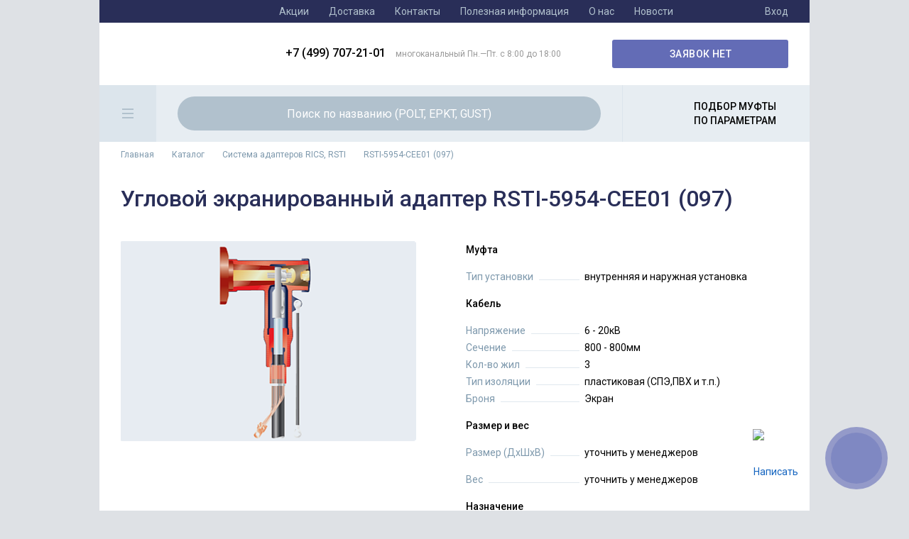

--- FILE ---
content_type: text/html; charset=UTF-8
request_url: https://raychem.org/catalog/adaptery/rsti-5954-cee01/
body_size: 24389
content:
<!DOCTYPE html>
<html>
	<head>
		<meta charset="utf-8">
		<meta name="format-detection" content="telephone=no"/>
		<meta name="viewport" content="width=device-width, initial-scale=1">
        <meta name="author" content="Alexander Logachev">
		<title>Угловой экранированный адаптер RSTI-5954-CEE01 (097) Raychem. Цена, характеристики</title>
		<meta http-equiv="Content-Type" content="text/html; charset=UTF-8" />
<meta name="description" content="Описание Угловой экранированный адаптер RSTI-5954-CEE01 (097). Цена, характеристики" />
<link href="/bitrix/js/main/core/css/core.css?16947247953963" type="text/css"  rel="stylesheet" />
<link href="/bitrix/js/main/core/css/core_popup.css?169472479538446" type="text/css"  rel="stylesheet" />
<link href="/bitrix/templates/main/components/bitrix/catalog/megabit24/style.css?1694724797697" type="text/css"  rel="stylesheet" />
<link href="/bitrix/templates/main/components/bitrix/catalog/megabit24/bitrix/catalog.element/.default/style.css?169472479732567" type="text/css"  rel="stylesheet" />
<link href="/bitrix/templates/main/css/all.css?172643563966993" type="text/css"  data-template-style="true"  rel="stylesheet" />
<link href="/bitrix/templates/main/components/bitrix/menu/template1/style.css?1694724797581" type="text/css"  data-template-style="true"  rel="stylesheet" />
<link href="/bitrix/templates/main/components/bitrix/sale.basket.basket.small/megabit24/style.css?1694724797329" type="text/css"  data-template-style="true"  rel="stylesheet" />
<link href="/bitrix/templates/main/components/bitrix/breadcrumb/megabit24/style.css?1694724797563" type="text/css"  data-template-style="true"  rel="stylesheet" />
<link href="/bitrix/templates/main/styles.css?16947247971199" type="text/css"  data-template-style="true"  rel="stylesheet" />
<script type="text/javascript">if(!window.BX)window.BX={message:function(mess){if(typeof mess=='object') for(var i in mess) BX.message[i]=mess[i]; return true;}};</script>
<script type="text/javascript">(window.BX||top.BX).message({'JS_CORE_LOADING':'Загрузка...','JS_CORE_NO_DATA':'- Нет данных -','JS_CORE_WINDOW_CLOSE':'Закрыть','JS_CORE_WINDOW_EXPAND':'Развернуть','JS_CORE_WINDOW_NARROW':'Свернуть в окно','JS_CORE_WINDOW_SAVE':'Сохранить','JS_CORE_WINDOW_CANCEL':'Отменить','JS_CORE_WINDOW_CONTINUE':'Продолжить','JS_CORE_H':'ч','JS_CORE_M':'м','JS_CORE_S':'с','JSADM_AI_HIDE_EXTRA':'Скрыть лишние','JSADM_AI_ALL_NOTIF':'Показать все','JSADM_AUTH_REQ':'Требуется авторизация!','JS_CORE_WINDOW_AUTH':'Войти','JS_CORE_IMAGE_FULL':'Полный размер'});</script>
<script type="text/javascript">(window.BX||top.BX).message({'LANGUAGE_ID':'ru','FORMAT_DATE':'DD.MM.YYYY','FORMAT_DATETIME':'DD.MM.YYYY HH:MI:SS','COOKIE_PREFIX':'BITRIX_SM','SERVER_TZ_OFFSET':'10800','SITE_ID':'s1','SITE_DIR':'/','USER_ID':'','SERVER_TIME':'1769445188','USER_TZ_OFFSET':'0','USER_TZ_AUTO':'Y','bitrix_sessid':'ca012d3ade9c5ea452e5050e055ad803'});</script>


<script type="text/javascript" src="/bitrix/cache/js/s1/main/kernel_main/kernel_main.js?1764583718209025"></script>
<script type="text/javascript">BX.setJSList(['/bitrix/js/main/core/core.js?1694724795112395','/bitrix/js/main/core/core_popup.js?169472479542190','/bitrix/js/main/core/core_ajax.js?169472479535454','/bitrix/js/main/json/json2.min.js?16947247953467','/bitrix/js/main/core/core_ls.js?169472479510430','/bitrix/js/main/session.js?16947247953642','/bitrix/templates/main/components/bitrix/catalog/megabit24/bitrix/catalog.element/.default/script.js?169472479771991','/bitrix/components/megabit24_ru/callbackme/templates/.default/script.js?169472479552']); </script>
<script type="text/javascript">
					(function () {
						"use strict";

						var counter = function ()
						{
							var cookie = (function (name) {
								var parts = ("; " + document.cookie).split("; " + name + "=");
								if (parts.length == 2) {
									try {return JSON.parse(decodeURIComponent(parts.pop().split(";").shift()));}
									catch (e) {}
								}
							})("BITRIX_CONVERSION_CONTEXT_s1");

							if (! cookie || cookie.EXPIRE < BX.message("SERVER_TIME"))
							{
								var request = new XMLHttpRequest();
								request.open("POST", "/bitrix/tools/conversion/ajax_counter.php", true);
								request.setRequestHeader("Content-type", "application/x-www-form-urlencoded");
								request.send(
									"SITE_ID="      + encodeURIComponent(BX.message("SITE_ID")) + "&" +
									"sessid="       + encodeURIComponent(BX.bitrix_sessid())    + "&" +
									"HTTP_REFERER=" + encodeURIComponent(document.referrer)
								);
							}
						};

						if (window.frameRequestStart === true)
							BX.addCustomEvent("onFrameDataReceived", counter);
						else
							BX.ready(counter);
					})();
				</script>



<script type="text/javascript" src="/bitrix/cache/js/s1/main/template_495649f0e5bde390d49b95ebab43ab67/template_495649f0e5bde390d49b95ebab43ab67.js?1714997748408"></script>
<script type="text/javascript" src="/bitrix/cache/js/s1/main/page_c85b98335fcfd020814de175b47ddaac/page_c85b98335fcfd020814de175b47ddaac.js?171499826972442"></script>
<script type="text/javascript">var _ba = _ba || []; _ba.push(["aid", "e55dd6d7c20fdc8010f4d50a6a634242"]); _ba.push(["host", "raychem.org"]); _ba.push(["ad[ct][item]", "[base64]"]);_ba.push(["ad[ct][user_id]", function() {return BX.message("USER_ID") ? BX.message("USER_ID") : 0;}]);_ba.push(["ad[ct][recommendation]", function() {var rcmId = "";var cookieValue = BX.getCookie("BITRIX_SM_RCM_PRODUCT_LOG");var productId = 11272;var cItems = [],cItem;if (cookieValue){cItems = cookieValue.split('.');}var i = cItems.length;while (i--){cItem = cItems[i].split('-');if (cItem[0] == productId){rcmId = cItem[1];break;}}return rcmId;}]);_ba.push(["ad[ct][v]", "2"]);(function() {var ba = document.createElement("script"); ba.type = "text/javascript"; ba.async = true;ba.src = (document.location.protocol == "https:" ? "https://" : "http://") + "bitrix.info/ba.js";var s = document.getElementsByTagName("script")[0];s.parentNode.insertBefore(ba, s);})();</script>


		<link rel="icon" href="/bitrix/templates/main/images/favicon.ico" type="image/x-icon">

				<!--[if lte IE 8]><script type="text/javascript" src="/bitrix/templates/main/js/ie.js"></script><![endif]-->
		<!--[if gte IE 9]>
		  <style type="text/css">
			.gradient {
			   filter: none;
			}
		  </style>
		<![endif]-->
<meta name="yandex-verification" content="0ed6687ca8181f2e" />
	</head>
	<body>
	   
		<div class="newyear">
	 
	</div>
		<div id="wrapper">
			<div id="panel">
			   
				<nav id="nav">
					
<ul class="clear">

			<li><a href="/discounts/">Акции</a></li>
		
			<li><a href="/delivery/">Доставка</a></li>
		
			<li><a href="/contacts/">Контакты</a></li>
		
			<li><a href="/articles/">Полезная информация</a></li>
		
			<li><a href="/about/">О нас</a></li>
		
			<li><a href="/news/">Новости</a></li>
		

</ul>
				</nav>
									<a href="/login/">Вход</a>
				
			</div>
			<header id="header" class="clear">
				<strong class="logo"><a href="/">Raychem</a></strong>
				<strong class="phone">+7 (499) 707-21-01<span>многоканальный Пн.—Пт. с 8:00 до 18:00</span></strong>
				
<span class="js-smallBasket">

	

	<a class="button" style="cursor: auto">ЗАЯВОК НЕТ</a>

			</span>
			</header>
			<div id="main" class="clear">
				<aside id="sidebar">
					
<h3>
    <a href="/catalog/">КАТАЛОГ ПРОДУКЦИИ<span class="menu-button"><span></span></span></a>
</h3>
<nav class="catalog-menu">
    <ul>
                                    <li>
                    <a href="/catalog/adaptery/">Система адаптеров RICS, RSTI</a>
                                    </li>
                                                <li>
                    <a href="/catalog/kabelnye-nakonechniki/">Кабельные наконечники</a>
                                    </li>
                                                <li>
                    <a href="/catalog/adaptery-RSES-RSSS/">Система адаптеров RSES, RSSS</a>
                                    </li>
                                                <li>
                    <a href="/catalog/kontsevye-mufty/">Концевые муфты</a>
                                            <span>До:</span>
                        <ul>
                                                            <li>
                                                                        <a href="/catalog/kontsevye-mufty/1kv/">1 кВ</a>
                                </li>
                                                            <li>
                                                                        <a href="/catalog/kontsevye-mufty/10kv/">10 кВ</a>
                                </li>
                                                            <li>
                                                                        <a href="/catalog/kontsevye-mufty/20kv/">20 кВ</a>
                                </li>
                                                            <li>
                                                                        <a href="/catalog/kontsevye-mufty/35kv/">35 кВ</a>
                                </li>
                                                    </ul>
                                    </li>
                                                <li>
                    <a href="/catalog/soedinitelnye-mufty/">Соединительные муфты</a>
                                            <span>До:</span>
                        <ul>
                                                            <li>
                                                                        <a href="/catalog/soedinitelnye-mufty/1kv/">1 кВ</a>
                                </li>
                                                            <li>
                                                                        <a href="/catalog/soedinitelnye-mufty/10kv/">10 кВ</a>
                                </li>
                                                            <li>
                                                                        <a href="/catalog/soedinitelnye-mufty/20kv/">20 кВ</a>
                                </li>
                                                            <li>
                                                                        <a href="/catalog/soedinitelnye-mufty/35kv/">35 кВ</a>
                                </li>
                                                    </ul>
                                    </li>
                                                <li>
                    <a href="/catalog/perekhodnye-mufty/">Переходные муфты</a>
                                            <span>До:</span>
                        <ul>
                                                            <li>
                                                                        <a href="/catalog/perekhodnye-mufty/1kv/">1 кВ</a>
                                </li>
                                                            <li>
                                                                        <a href="/catalog/perekhodnye-mufty/10kv/">10 кВ</a>
                                </li>
                                                            <li>
                                                                        <a href="/catalog/perekhodnye-mufty/20kv/">20 кВ</a>
                                </li>
                                                            <li>
                                                                        <a href="/catalog/perekhodnye-mufty/35kv/">35 кВ</a>
                                </li>
                                                    </ul>
                                    </li>
                                                <li>
                    <a href="/catalog/otvetvitelnye-mufty/">Ответвительные муфты</a>
                                            <span>До:</span>
                        <ul>
                                                            <li>
                                                                        <a href="/catalog/otvetvitelnye-mufty/1kv/">1 кВ</a>
                                </li>
                                                            <li>
                                                                        <a href="/catalog/otvetvitelnye-mufty/10kv/">10 кВ</a>
                                </li>
                                                            <li>
                                                                        <a href="/catalog/otvetvitelnye-mufty/20kv/">20 кВ</a>
                                </li>
                                                            <li>
                                                                        <a href="/catalog/otvetvitelnye-mufty/35kv/">35 кВ</a>
                                </li>
                                                    </ul>
                                    </li>
                                                <li>
                    <a href="/catalog/soedinitelnye-korobki-dlya-setey-osveshcheniya-ekm-guro/">Соединительные коробки для сетей освещения EKM, GURO</a>
                                    </li>
                                                <li>
                    <a href="/catalog/izolyatsionnyy-material-i-komplektuyushchie/">Изоляционный материал и комплектующие</a>
                                    </li>
                    
                        <li>
                    <a href="/drugaya-produktsiya/vse-dlya-vols/">Все для ВОЛС</a>
                </li>
                        <li>
                    <a href="/drugaya-produktsiya/vse-dlya-sip/">Все для СИП</a>
                </li>
                        <li>
                    <a href="/drugaya-produktsiya/kabeli-i-provoda/">Кабели и провода</a>
                </li>
            </ul>
</nav>


				</aside>
				<section id="content">
					<div class="controls">
						<a href="#" class="menu-button"><span></span></a>
						<form action="/search/" class="search" method="get">
							<fieldset>
								<input type="text" name="q" value="" placeholder="Поиск по названию (POLT, EPKT, GUST)">
								<button type="submit">Поиск</button>
							</fieldset>
						</form>
						<form action="/catalog/" class="filter">
    <input type="hidden" name="filter" value="Y">
    <fieldset>
        <a href="#" class="filter-button">ПОДБОР МУФТЫ <br> ПО ПАРАМЕТРАМ</a>
        <div class="drop">
             <a href="#" class="close">Close</a>
             <div class="filblocks">
              <h3 class="parammufty">Параметры муфты</h3>
            <div class="col">
               
                <ul class="check-list js-step js-step-1" data-step="1">
                <h4>Тип муфты</h4>
                    <li>
                        <input type="checkbox"  name="sec[]" class="sec-236" value="236" data-name="1">
                        <label>Концевая</label>
                    </li>
                    <li>
                        <input type="checkbox" name="sec[]" class="sec-237" value="237" data-name="2">
                        <label>Соединительная</label>
                    </li>
                    <li>
                        <input type="checkbox" name="sec[]" class="sec-239" value="239" data-name="3">
                        <label>Ответвительная</label>
                    </li>
                    <li>
                        <input type="checkbox" name="sec[]" class="sec-238" value="238" data-name="4">
                        <label>Переходная</label>
                    </li>
                </ul>
               
                <ul class="check-list js-step js-step-4" data-step="4">
                     <h4>Тип установки</h4>
                    <li>
                        <input   type="checkbox" class="ustanovka-V" name="ustanovka[]" value="внутренняя">
                        <label>Внутренняя</label>
                    </li>
                    <li>
                        <input  type="checkbox" class="ustanovka-N" name="ustanovka[]" value="наружняя">
                        <label>Наружняя</label>
                    </li>
                </ul>
            </div>
             <h3>Параметры кабеля</h3>
            <div class="col">
                <div class="clear inset-filter">
                    <div class="inset-col">
                        
                        <ul class="check-list js-step js-step-3" data-step="3">
                            <h4>Тип изоляции</h4>
                            <li>
                                <input  type="checkbox" class="izolyacia-B" name="izolycia[]" value="бумажная">
                                <label>Бумажная</label>
                            </li>
                            <li>
                                <input  type="checkbox" class="izolyacia-P" name="izolycia[]" value="пластиковая">
                                <label>Пластиковая</label>
                            </li>
                        </ul>
                    </div>
                    <div class="inset-col">
                      
                        <ul class="check-list small js-step js-step-2" data-step="2">
                              <h4>Напряжение (кВ)</h4>
                            <li>
                                <input  type="checkbox" class="npr-1" name="npr[]" value="1">
                                <label>1</label>
                            </li>
                            <li>
                                <input  type="checkbox"
                                                                                                  class="npr-6" name="npr[]" value="6">
                                <label>6</label>
                            </li>
                            <li>
                                <input  type="checkbox"
                                                                                                  class="npr-10" name="npr[]" value="10">
                                <label>10</label>
                            </li>
                            <li>
                                <input  type="checkbox"
                                                                                                 class="npr-20" name="npr[]" value="20">
                                <label>20</label>
                            </li>
                            <li>
                                <input  type="checkbox"
                                                                                                 class="npr-35" name="npr[]" value="35">
                                <label>35</label>
                            </li>
                        </ul>
                    </div>
                        <div class="inset-col">
                   
                        <ul class="check-list js-step js-step-6" data-step="6">
                                 <h4>Броня</h4>
                            <li>
                                <input  type="checkbox"
                                                                                               class="bronya-SB" name="bronya[]" value="с броней">
                                <label>есть</label>
                            </li>
                            <li>
                                <input disabled type="checkbox"
                                                                                                     class="bronya-BB" name="bronya[]" value="без брони">
                                <label>нет</label>
                            </li>
                        </ul>
                    </div>
                    <div class="inset-col">
                        
                        <ul class="check-list small js-step js-step-5" data-step="5">
                            <h4>Количество жил</h4>
                            <li>
                                <input  type="checkbox"
                                                                                                class="jszhil-1" name="zhila[]" value="1">
                                <label>1</label>
                            </li>
                            <li>
                                <input  type="checkbox"
                                                                                                   class="jszhil-2" name="zhila[]" value="2">
                                <label>2</label>
                            </li>
                            <li>
                                <input  type="checkbox"
                                                                                                   class="jszhil-3" name="zhila[]" value="3">
                                <label>3</label>
                            </li>
                            <li>
                                <input  type="checkbox"
                                                                                                   class="jszhil-4" name="zhila[]" value="4">
                                <label>4</label>
                            </li>
                            <li>
                                <input  type="checkbox"
                                                                                                   class="jszhil-5" name="zhila[]" value="5">
                                <label>5</label>
                            </li>
                        </ul>
                    </div>
                    <div class="inset-col">
                         <h4>Сечение (мм²)</h4>
                     <div class="clear js-step js-step-7" data-step="7" >
                    <div class="select">
                        <span>от</span>
                        <select  name="secenieOt">
                            <option value="">не указано</option>
                                                            <option value="1">1</option>
                                                            <option value="2">2</option>
                                                            <option value="3">3</option>
                                                            <option value="4">4</option>
                                                            <option value="5">5</option>
                                                            <option value="6">6</option>
                                                            <option value="7">7</option>
                                                            <option value="8">8</option>
                                                            <option value="9">9</option>
                                                            <option value="10">10</option>
                                                            <option value="11">11</option>
                                                            <option value="12">12</option>
                                                            <option value="13">13</option>
                                                            <option value="14">14</option>
                                                            <option value="15">15</option>
                                                            <option value="16">16</option>
                                                            <option value="17">17</option>
                                                            <option value="18">18</option>
                                                            <option value="19">19</option>
                                                            <option value="20">20</option>
                                                            <option value="21">21</option>
                                                            <option value="22">22</option>
                                                            <option value="23">23</option>
                                                            <option value="24">24</option>
                                                            <option value="25">25</option>
                                                            <option value="26">26</option>
                                                            <option value="27">27</option>
                                                            <option value="28">28</option>
                                                            <option value="29">29</option>
                                                            <option value="30">30</option>
                                                            <option value="31">31</option>
                                                            <option value="32">32</option>
                                                            <option value="33">33</option>
                                                            <option value="34">34</option>
                                                            <option value="35">35</option>
                                                            <option value="36">36</option>
                                                            <option value="37">37</option>
                                                            <option value="38">38</option>
                                                            <option value="39">39</option>
                                                            <option value="40">40</option>
                                                            <option value="41">41</option>
                                                            <option value="42">42</option>
                                                            <option value="43">43</option>
                                                            <option value="44">44</option>
                                                            <option value="45">45</option>
                                                            <option value="46">46</option>
                                                            <option value="47">47</option>
                                                            <option value="48">48</option>
                                                            <option value="49">49</option>
                                                            <option value="50">50</option>
                                                            <option value="51">51</option>
                                                            <option value="52">52</option>
                                                            <option value="53">53</option>
                                                            <option value="54">54</option>
                                                            <option value="55">55</option>
                                                            <option value="56">56</option>
                                                            <option value="57">57</option>
                                                            <option value="58">58</option>
                                                            <option value="59">59</option>
                                                            <option value="60">60</option>
                                                            <option value="61">61</option>
                                                            <option value="62">62</option>
                                                            <option value="63">63</option>
                                                            <option value="64">64</option>
                                                            <option value="65">65</option>
                                                            <option value="66">66</option>
                                                            <option value="67">67</option>
                                                            <option value="68">68</option>
                                                            <option value="69">69</option>
                                                            <option value="70">70</option>
                                                            <option value="71">71</option>
                                                            <option value="72">72</option>
                                                            <option value="73">73</option>
                                                            <option value="74">74</option>
                                                            <option value="75">75</option>
                                                            <option value="76">76</option>
                                                            <option value="77">77</option>
                                                            <option value="78">78</option>
                                                            <option value="79">79</option>
                                                            <option value="80">80</option>
                                                            <option value="81">81</option>
                                                            <option value="82">82</option>
                                                            <option value="83">83</option>
                                                            <option value="84">84</option>
                                                            <option value="85">85</option>
                                                            <option value="86">86</option>
                                                            <option value="87">87</option>
                                                            <option value="88">88</option>
                                                            <option value="89">89</option>
                                                            <option value="90">90</option>
                                                            <option value="91">91</option>
                                                            <option value="92">92</option>
                                                            <option value="93">93</option>
                                                            <option value="94">94</option>
                                                            <option value="95">95</option>
                                                            <option value="96">96</option>
                                                            <option value="97">97</option>
                                                            <option value="98">98</option>
                                                            <option value="99">99</option>
                                                            <option value="100">100</option>
                                                            <option value="101">101</option>
                                                            <option value="102">102</option>
                                                            <option value="103">103</option>
                                                            <option value="104">104</option>
                                                            <option value="105">105</option>
                                                            <option value="106">106</option>
                                                            <option value="107">107</option>
                                                            <option value="108">108</option>
                                                            <option value="109">109</option>
                                                            <option value="110">110</option>
                                                            <option value="111">111</option>
                                                            <option value="112">112</option>
                                                            <option value="113">113</option>
                                                            <option value="114">114</option>
                                                            <option value="115">115</option>
                                                            <option value="116">116</option>
                                                            <option value="117">117</option>
                                                            <option value="118">118</option>
                                                            <option value="119">119</option>
                                                            <option value="120">120</option>
                                                            <option value="121">121</option>
                                                            <option value="122">122</option>
                                                            <option value="123">123</option>
                                                            <option value="124">124</option>
                                                            <option value="125">125</option>
                                                            <option value="126">126</option>
                                                            <option value="127">127</option>
                                                            <option value="128">128</option>
                                                            <option value="129">129</option>
                                                            <option value="130">130</option>
                                                            <option value="131">131</option>
                                                            <option value="132">132</option>
                                                            <option value="133">133</option>
                                                            <option value="134">134</option>
                                                            <option value="135">135</option>
                                                            <option value="136">136</option>
                                                            <option value="137">137</option>
                                                            <option value="138">138</option>
                                                            <option value="139">139</option>
                                                            <option value="140">140</option>
                                                            <option value="141">141</option>
                                                            <option value="142">142</option>
                                                            <option value="143">143</option>
                                                            <option value="144">144</option>
                                                            <option value="145">145</option>
                                                            <option value="146">146</option>
                                                            <option value="147">147</option>
                                                            <option value="148">148</option>
                                                            <option value="149">149</option>
                                                            <option value="150">150</option>
                                                            <option value="151">151</option>
                                                            <option value="152">152</option>
                                                            <option value="153">153</option>
                                                            <option value="154">154</option>
                                                            <option value="155">155</option>
                                                            <option value="156">156</option>
                                                            <option value="157">157</option>
                                                            <option value="158">158</option>
                                                            <option value="159">159</option>
                                                            <option value="160">160</option>
                                                            <option value="161">161</option>
                                                            <option value="162">162</option>
                                                            <option value="163">163</option>
                                                            <option value="164">164</option>
                                                            <option value="165">165</option>
                                                            <option value="166">166</option>
                                                            <option value="167">167</option>
                                                            <option value="168">168</option>
                                                            <option value="169">169</option>
                                                            <option value="170">170</option>
                                                            <option value="171">171</option>
                                                            <option value="172">172</option>
                                                            <option value="173">173</option>
                                                            <option value="174">174</option>
                                                            <option value="175">175</option>
                                                            <option value="176">176</option>
                                                            <option value="177">177</option>
                                                            <option value="178">178</option>
                                                            <option value="179">179</option>
                                                            <option value="180">180</option>
                                                            <option value="181">181</option>
                                                            <option value="182">182</option>
                                                            <option value="183">183</option>
                                                            <option value="184">184</option>
                                                            <option value="185">185</option>
                                                            <option value="186">186</option>
                                                            <option value="187">187</option>
                                                            <option value="188">188</option>
                                                            <option value="189">189</option>
                                                            <option value="190">190</option>
                                                            <option value="191">191</option>
                                                            <option value="192">192</option>
                                                            <option value="193">193</option>
                                                            <option value="194">194</option>
                                                            <option value="195">195</option>
                                                            <option value="196">196</option>
                                                            <option value="197">197</option>
                                                            <option value="198">198</option>
                                                            <option value="199">199</option>
                                                            <option value="200">200</option>
                                                            <option value="201">201</option>
                                                            <option value="202">202</option>
                                                            <option value="203">203</option>
                                                            <option value="204">204</option>
                                                            <option value="205">205</option>
                                                            <option value="206">206</option>
                                                            <option value="207">207</option>
                                                            <option value="208">208</option>
                                                            <option value="209">209</option>
                                                            <option value="210">210</option>
                                                            <option value="211">211</option>
                                                            <option value="212">212</option>
                                                            <option value="213">213</option>
                                                            <option value="214">214</option>
                                                            <option value="215">215</option>
                                                            <option value="216">216</option>
                                                            <option value="217">217</option>
                                                            <option value="218">218</option>
                                                            <option value="219">219</option>
                                                            <option value="220">220</option>
                                                            <option value="221">221</option>
                                                            <option value="222">222</option>
                                                            <option value="223">223</option>
                                                            <option value="224">224</option>
                                                            <option value="225">225</option>
                                                            <option value="226">226</option>
                                                            <option value="227">227</option>
                                                            <option value="228">228</option>
                                                            <option value="229">229</option>
                                                            <option value="230">230</option>
                                                            <option value="231">231</option>
                                                            <option value="232">232</option>
                                                            <option value="233">233</option>
                                                            <option value="234">234</option>
                                                            <option value="235">235</option>
                                                            <option value="236">236</option>
                                                            <option value="237">237</option>
                                                            <option value="238">238</option>
                                                            <option value="239">239</option>
                                                            <option value="240">240</option>
                                                            <option value="241">241</option>
                                                            <option value="242">242</option>
                                                            <option value="243">243</option>
                                                            <option value="244">244</option>
                                                            <option value="245">245</option>
                                                            <option value="246">246</option>
                                                            <option value="247">247</option>
                                                            <option value="248">248</option>
                                                            <option value="249">249</option>
                                                            <option value="250">250</option>
                                                            <option value="251">251</option>
                                                            <option value="252">252</option>
                                                            <option value="253">253</option>
                                                            <option value="254">254</option>
                                                            <option value="255">255</option>
                                                            <option value="256">256</option>
                                                            <option value="257">257</option>
                                                            <option value="258">258</option>
                                                            <option value="259">259</option>
                                                            <option value="260">260</option>
                                                            <option value="261">261</option>
                                                            <option value="262">262</option>
                                                            <option value="263">263</option>
                                                            <option value="264">264</option>
                                                            <option value="265">265</option>
                                                            <option value="266">266</option>
                                                            <option value="267">267</option>
                                                            <option value="268">268</option>
                                                            <option value="269">269</option>
                                                            <option value="270">270</option>
                                                            <option value="271">271</option>
                                                            <option value="272">272</option>
                                                            <option value="273">273</option>
                                                            <option value="274">274</option>
                                                            <option value="275">275</option>
                                                            <option value="276">276</option>
                                                            <option value="277">277</option>
                                                            <option value="278">278</option>
                                                            <option value="279">279</option>
                                                            <option value="280">280</option>
                                                            <option value="281">281</option>
                                                            <option value="282">282</option>
                                                            <option value="283">283</option>
                                                            <option value="284">284</option>
                                                            <option value="285">285</option>
                                                            <option value="286">286</option>
                                                            <option value="287">287</option>
                                                            <option value="288">288</option>
                                                            <option value="289">289</option>
                                                            <option value="290">290</option>
                                                            <option value="291">291</option>
                                                            <option value="292">292</option>
                                                            <option value="293">293</option>
                                                            <option value="294">294</option>
                                                            <option value="295">295</option>
                                                            <option value="296">296</option>
                                                            <option value="297">297</option>
                                                            <option value="298">298</option>
                                                            <option value="299">299</option>
                                                            <option value="300">300</option>
                                                            <option value="301">301</option>
                                                            <option value="302">302</option>
                                                            <option value="303">303</option>
                                                            <option value="304">304</option>
                                                            <option value="305">305</option>
                                                            <option value="306">306</option>
                                                            <option value="307">307</option>
                                                            <option value="308">308</option>
                                                            <option value="309">309</option>
                                                            <option value="310">310</option>
                                                            <option value="311">311</option>
                                                            <option value="312">312</option>
                                                            <option value="313">313</option>
                                                            <option value="314">314</option>
                                                            <option value="315">315</option>
                                                            <option value="316">316</option>
                                                            <option value="317">317</option>
                                                            <option value="318">318</option>
                                                            <option value="319">319</option>
                                                            <option value="320">320</option>
                                                            <option value="321">321</option>
                                                            <option value="322">322</option>
                                                            <option value="323">323</option>
                                                            <option value="324">324</option>
                                                            <option value="325">325</option>
                                                            <option value="326">326</option>
                                                            <option value="327">327</option>
                                                            <option value="328">328</option>
                                                            <option value="329">329</option>
                                                            <option value="330">330</option>
                                                            <option value="331">331</option>
                                                            <option value="332">332</option>
                                                            <option value="333">333</option>
                                                            <option value="334">334</option>
                                                            <option value="335">335</option>
                                                            <option value="336">336</option>
                                                            <option value="337">337</option>
                                                            <option value="338">338</option>
                                                            <option value="339">339</option>
                                                            <option value="340">340</option>
                                                            <option value="341">341</option>
                                                            <option value="342">342</option>
                                                            <option value="343">343</option>
                                                            <option value="344">344</option>
                                                            <option value="345">345</option>
                                                            <option value="346">346</option>
                                                            <option value="347">347</option>
                                                            <option value="348">348</option>
                                                            <option value="349">349</option>
                                                            <option value="350">350</option>
                                                            <option value="351">351</option>
                                                            <option value="352">352</option>
                                                            <option value="353">353</option>
                                                            <option value="354">354</option>
                                                            <option value="355">355</option>
                                                            <option value="356">356</option>
                                                            <option value="357">357</option>
                                                            <option value="358">358</option>
                                                            <option value="359">359</option>
                                                            <option value="360">360</option>
                                                            <option value="361">361</option>
                                                            <option value="362">362</option>
                                                            <option value="363">363</option>
                                                            <option value="364">364</option>
                                                            <option value="365">365</option>
                                                            <option value="366">366</option>
                                                            <option value="367">367</option>
                                                            <option value="368">368</option>
                                                            <option value="369">369</option>
                                                            <option value="370">370</option>
                                                            <option value="371">371</option>
                                                            <option value="372">372</option>
                                                            <option value="373">373</option>
                                                            <option value="374">374</option>
                                                            <option value="375">375</option>
                                                            <option value="376">376</option>
                                                            <option value="377">377</option>
                                                            <option value="378">378</option>
                                                            <option value="379">379</option>
                                                            <option value="380">380</option>
                                                            <option value="381">381</option>
                                                            <option value="382">382</option>
                                                            <option value="383">383</option>
                                                            <option value="384">384</option>
                                                            <option value="385">385</option>
                                                            <option value="386">386</option>
                                                            <option value="387">387</option>
                                                            <option value="388">388</option>
                                                            <option value="389">389</option>
                                                            <option value="390">390</option>
                                                            <option value="391">391</option>
                                                            <option value="392">392</option>
                                                            <option value="393">393</option>
                                                            <option value="394">394</option>
                                                            <option value="395">395</option>
                                                            <option value="396">396</option>
                                                            <option value="397">397</option>
                                                            <option value="398">398</option>
                                                            <option value="399">399</option>
                                                            <option value="400">400</option>
                                                            <option value="401">401</option>
                                                            <option value="402">402</option>
                                                            <option value="403">403</option>
                                                            <option value="404">404</option>
                                                            <option value="405">405</option>
                                                            <option value="406">406</option>
                                                            <option value="407">407</option>
                                                            <option value="408">408</option>
                                                            <option value="409">409</option>
                                                            <option value="410">410</option>
                                                            <option value="411">411</option>
                                                            <option value="412">412</option>
                                                            <option value="413">413</option>
                                                            <option value="414">414</option>
                                                            <option value="415">415</option>
                                                            <option value="416">416</option>
                                                            <option value="417">417</option>
                                                            <option value="418">418</option>
                                                            <option value="419">419</option>
                                                            <option value="420">420</option>
                                                            <option value="421">421</option>
                                                            <option value="422">422</option>
                                                            <option value="423">423</option>
                                                            <option value="424">424</option>
                                                            <option value="425">425</option>
                                                            <option value="426">426</option>
                                                            <option value="427">427</option>
                                                            <option value="428">428</option>
                                                            <option value="429">429</option>
                                                            <option value="430">430</option>
                                                            <option value="431">431</option>
                                                            <option value="432">432</option>
                                                            <option value="433">433</option>
                                                            <option value="434">434</option>
                                                            <option value="435">435</option>
                                                            <option value="436">436</option>
                                                            <option value="437">437</option>
                                                            <option value="438">438</option>
                                                            <option value="439">439</option>
                                                            <option value="440">440</option>
                                                            <option value="441">441</option>
                                                            <option value="442">442</option>
                                                            <option value="443">443</option>
                                                            <option value="444">444</option>
                                                            <option value="445">445</option>
                                                            <option value="446">446</option>
                                                            <option value="447">447</option>
                                                            <option value="448">448</option>
                                                            <option value="449">449</option>
                                                            <option value="450">450</option>
                                                            <option value="451">451</option>
                                                            <option value="452">452</option>
                                                            <option value="453">453</option>
                                                            <option value="454">454</option>
                                                            <option value="455">455</option>
                                                            <option value="456">456</option>
                                                            <option value="457">457</option>
                                                            <option value="458">458</option>
                                                            <option value="459">459</option>
                                                            <option value="460">460</option>
                                                            <option value="461">461</option>
                                                            <option value="462">462</option>
                                                            <option value="463">463</option>
                                                            <option value="464">464</option>
                                                            <option value="465">465</option>
                                                            <option value="466">466</option>
                                                            <option value="467">467</option>
                                                            <option value="468">468</option>
                                                            <option value="469">469</option>
                                                            <option value="470">470</option>
                                                            <option value="471">471</option>
                                                            <option value="472">472</option>
                                                            <option value="473">473</option>
                                                            <option value="474">474</option>
                                                            <option value="475">475</option>
                                                            <option value="476">476</option>
                                                            <option value="477">477</option>
                                                            <option value="478">478</option>
                                                            <option value="479">479</option>
                                                            <option value="480">480</option>
                                                            <option value="481">481</option>
                                                            <option value="482">482</option>
                                                            <option value="483">483</option>
                                                            <option value="484">484</option>
                                                            <option value="485">485</option>
                                                            <option value="486">486</option>
                                                            <option value="487">487</option>
                                                            <option value="488">488</option>
                                                            <option value="489">489</option>
                                                            <option value="490">490</option>
                                                            <option value="491">491</option>
                                                            <option value="492">492</option>
                                                            <option value="493">493</option>
                                                            <option value="494">494</option>
                                                            <option value="495">495</option>
                                                            <option value="496">496</option>
                                                            <option value="497">497</option>
                                                            <option value="498">498</option>
                                                            <option value="499">499</option>
                                                            <option value="500">500</option>
                                                            <option value="501">501</option>
                                                            <option value="502">502</option>
                                                            <option value="503">503</option>
                                                            <option value="504">504</option>
                                                            <option value="505">505</option>
                                                            <option value="506">506</option>
                                                            <option value="507">507</option>
                                                            <option value="508">508</option>
                                                            <option value="509">509</option>
                                                            <option value="510">510</option>
                                                            <option value="511">511</option>
                                                            <option value="512">512</option>
                                                            <option value="513">513</option>
                                                            <option value="514">514</option>
                                                            <option value="515">515</option>
                                                            <option value="516">516</option>
                                                            <option value="517">517</option>
                                                            <option value="518">518</option>
                                                            <option value="519">519</option>
                                                            <option value="520">520</option>
                                                            <option value="521">521</option>
                                                            <option value="522">522</option>
                                                            <option value="523">523</option>
                                                            <option value="524">524</option>
                                                            <option value="525">525</option>
                                                            <option value="526">526</option>
                                                            <option value="527">527</option>
                                                            <option value="528">528</option>
                                                            <option value="529">529</option>
                                                            <option value="530">530</option>
                                                            <option value="531">531</option>
                                                            <option value="532">532</option>
                                                            <option value="533">533</option>
                                                            <option value="534">534</option>
                                                            <option value="535">535</option>
                                                            <option value="536">536</option>
                                                            <option value="537">537</option>
                                                            <option value="538">538</option>
                                                            <option value="539">539</option>
                                                            <option value="540">540</option>
                                                            <option value="541">541</option>
                                                            <option value="542">542</option>
                                                            <option value="543">543</option>
                                                            <option value="544">544</option>
                                                            <option value="545">545</option>
                                                            <option value="546">546</option>
                                                            <option value="547">547</option>
                                                            <option value="548">548</option>
                                                            <option value="549">549</option>
                                                            <option value="550">550</option>
                                                            <option value="551">551</option>
                                                            <option value="552">552</option>
                                                            <option value="553">553</option>
                                                            <option value="554">554</option>
                                                            <option value="555">555</option>
                                                            <option value="556">556</option>
                                                            <option value="557">557</option>
                                                            <option value="558">558</option>
                                                            <option value="559">559</option>
                                                            <option value="560">560</option>
                                                            <option value="561">561</option>
                                                            <option value="562">562</option>
                                                            <option value="563">563</option>
                                                            <option value="564">564</option>
                                                            <option value="565">565</option>
                                                            <option value="566">566</option>
                                                            <option value="567">567</option>
                                                            <option value="568">568</option>
                                                            <option value="569">569</option>
                                                            <option value="570">570</option>
                                                            <option value="571">571</option>
                                                            <option value="572">572</option>
                                                            <option value="573">573</option>
                                                            <option value="574">574</option>
                                                            <option value="575">575</option>
                                                            <option value="576">576</option>
                                                            <option value="577">577</option>
                                                            <option value="578">578</option>
                                                            <option value="579">579</option>
                                                            <option value="580">580</option>
                                                            <option value="581">581</option>
                                                            <option value="582">582</option>
                                                            <option value="583">583</option>
                                                            <option value="584">584</option>
                                                            <option value="585">585</option>
                                                            <option value="586">586</option>
                                                            <option value="587">587</option>
                                                            <option value="588">588</option>
                                                            <option value="589">589</option>
                                                            <option value="590">590</option>
                                                            <option value="591">591</option>
                                                            <option value="592">592</option>
                                                            <option value="593">593</option>
                                                            <option value="594">594</option>
                                                            <option value="595">595</option>
                                                            <option value="596">596</option>
                                                            <option value="597">597</option>
                                                            <option value="598">598</option>
                                                            <option value="599">599</option>
                                                            <option value="600">600</option>
                                                            <option value="601">601</option>
                                                            <option value="602">602</option>
                                                            <option value="603">603</option>
                                                            <option value="604">604</option>
                                                            <option value="605">605</option>
                                                            <option value="606">606</option>
                                                            <option value="607">607</option>
                                                            <option value="608">608</option>
                                                            <option value="609">609</option>
                                                            <option value="610">610</option>
                                                            <option value="611">611</option>
                                                            <option value="612">612</option>
                                                            <option value="613">613</option>
                                                            <option value="614">614</option>
                                                            <option value="615">615</option>
                                                            <option value="616">616</option>
                                                            <option value="617">617</option>
                                                            <option value="618">618</option>
                                                            <option value="619">619</option>
                                                            <option value="620">620</option>
                                                            <option value="621">621</option>
                                                            <option value="622">622</option>
                                                            <option value="623">623</option>
                                                            <option value="624">624</option>
                                                            <option value="625">625</option>
                                                            <option value="626">626</option>
                                                            <option value="627">627</option>
                                                            <option value="628">628</option>
                                                            <option value="629">629</option>
                                                            <option value="630">630</option>
                                                            <option value="631">631</option>
                                                            <option value="632">632</option>
                                                            <option value="633">633</option>
                                                            <option value="634">634</option>
                                                            <option value="635">635</option>
                                                            <option value="636">636</option>
                                                            <option value="637">637</option>
                                                            <option value="638">638</option>
                                                            <option value="639">639</option>
                                                            <option value="640">640</option>
                                                            <option value="641">641</option>
                                                            <option value="642">642</option>
                                                            <option value="643">643</option>
                                                            <option value="644">644</option>
                                                            <option value="645">645</option>
                                                            <option value="646">646</option>
                                                            <option value="647">647</option>
                                                            <option value="648">648</option>
                                                            <option value="649">649</option>
                                                            <option value="650">650</option>
                                                            <option value="651">651</option>
                                                            <option value="652">652</option>
                                                            <option value="653">653</option>
                                                            <option value="654">654</option>
                                                            <option value="655">655</option>
                                                            <option value="656">656</option>
                                                            <option value="657">657</option>
                                                            <option value="658">658</option>
                                                            <option value="659">659</option>
                                                            <option value="660">660</option>
                                                            <option value="661">661</option>
                                                            <option value="662">662</option>
                                                            <option value="663">663</option>
                                                            <option value="664">664</option>
                                                            <option value="665">665</option>
                                                            <option value="666">666</option>
                                                            <option value="667">667</option>
                                                            <option value="668">668</option>
                                                            <option value="669">669</option>
                                                            <option value="670">670</option>
                                                            <option value="671">671</option>
                                                            <option value="672">672</option>
                                                            <option value="673">673</option>
                                                            <option value="674">674</option>
                                                            <option value="675">675</option>
                                                            <option value="676">676</option>
                                                            <option value="677">677</option>
                                                            <option value="678">678</option>
                                                            <option value="679">679</option>
                                                            <option value="680">680</option>
                                                            <option value="681">681</option>
                                                            <option value="682">682</option>
                                                            <option value="683">683</option>
                                                            <option value="684">684</option>
                                                            <option value="685">685</option>
                                                            <option value="686">686</option>
                                                            <option value="687">687</option>
                                                            <option value="688">688</option>
                                                            <option value="689">689</option>
                                                            <option value="690">690</option>
                                                            <option value="691">691</option>
                                                            <option value="692">692</option>
                                                            <option value="693">693</option>
                                                            <option value="694">694</option>
                                                            <option value="695">695</option>
                                                            <option value="696">696</option>
                                                            <option value="697">697</option>
                                                            <option value="698">698</option>
                                                            <option value="699">699</option>
                                                            <option value="700">700</option>
                                                            <option value="701">701</option>
                                                            <option value="702">702</option>
                                                            <option value="703">703</option>
                                                            <option value="704">704</option>
                                                            <option value="705">705</option>
                                                            <option value="706">706</option>
                                                            <option value="707">707</option>
                                                            <option value="708">708</option>
                                                            <option value="709">709</option>
                                                            <option value="710">710</option>
                                                            <option value="711">711</option>
                                                            <option value="712">712</option>
                                                            <option value="713">713</option>
                                                            <option value="714">714</option>
                                                            <option value="715">715</option>
                                                            <option value="716">716</option>
                                                            <option value="717">717</option>
                                                            <option value="718">718</option>
                                                            <option value="719">719</option>
                                                            <option value="720">720</option>
                                                            <option value="721">721</option>
                                                            <option value="722">722</option>
                                                            <option value="723">723</option>
                                                            <option value="724">724</option>
                                                            <option value="725">725</option>
                                                            <option value="726">726</option>
                                                            <option value="727">727</option>
                                                            <option value="728">728</option>
                                                            <option value="729">729</option>
                                                            <option value="730">730</option>
                                                            <option value="731">731</option>
                                                            <option value="732">732</option>
                                                            <option value="733">733</option>
                                                            <option value="734">734</option>
                                                            <option value="735">735</option>
                                                            <option value="736">736</option>
                                                            <option value="737">737</option>
                                                            <option value="738">738</option>
                                                            <option value="739">739</option>
                                                            <option value="740">740</option>
                                                            <option value="741">741</option>
                                                            <option value="742">742</option>
                                                            <option value="743">743</option>
                                                            <option value="744">744</option>
                                                            <option value="745">745</option>
                                                            <option value="746">746</option>
                                                            <option value="747">747</option>
                                                            <option value="748">748</option>
                                                            <option value="749">749</option>
                                                            <option value="750">750</option>
                                                            <option value="751">751</option>
                                                            <option value="752">752</option>
                                                            <option value="753">753</option>
                                                            <option value="754">754</option>
                                                            <option value="755">755</option>
                                                            <option value="756">756</option>
                                                            <option value="757">757</option>
                                                            <option value="758">758</option>
                                                            <option value="759">759</option>
                                                            <option value="760">760</option>
                                                            <option value="761">761</option>
                                                            <option value="762">762</option>
                                                            <option value="763">763</option>
                                                            <option value="764">764</option>
                                                            <option value="765">765</option>
                                                            <option value="766">766</option>
                                                            <option value="767">767</option>
                                                            <option value="768">768</option>
                                                            <option value="769">769</option>
                                                            <option value="770">770</option>
                                                            <option value="771">771</option>
                                                            <option value="772">772</option>
                                                            <option value="773">773</option>
                                                            <option value="774">774</option>
                                                            <option value="775">775</option>
                                                            <option value="776">776</option>
                                                            <option value="777">777</option>
                                                            <option value="778">778</option>
                                                            <option value="779">779</option>
                                                            <option value="780">780</option>
                                                            <option value="781">781</option>
                                                            <option value="782">782</option>
                                                            <option value="783">783</option>
                                                            <option value="784">784</option>
                                                            <option value="785">785</option>
                                                            <option value="786">786</option>
                                                            <option value="787">787</option>
                                                            <option value="788">788</option>
                                                            <option value="789">789</option>
                                                            <option value="790">790</option>
                                                            <option value="791">791</option>
                                                            <option value="792">792</option>
                                                            <option value="793">793</option>
                                                            <option value="794">794</option>
                                                            <option value="795">795</option>
                                                            <option value="796">796</option>
                                                            <option value="797">797</option>
                                                            <option value="798">798</option>
                                                            <option value="799">799</option>
                                                            <option value="800">800</option>
                                                            <option value="801">801</option>
                                                            <option value="802">802</option>
                                                            <option value="803">803</option>
                                                            <option value="804">804</option>
                                                            <option value="805">805</option>
                                                            <option value="806">806</option>
                                                            <option value="807">807</option>
                                                            <option value="808">808</option>
                                                            <option value="809">809</option>
                                                            <option value="810">810</option>
                                                            <option value="811">811</option>
                                                            <option value="812">812</option>
                                                            <option value="813">813</option>
                                                            <option value="814">814</option>
                                                            <option value="815">815</option>
                                                            <option value="816">816</option>
                                                            <option value="817">817</option>
                                                            <option value="818">818</option>
                                                            <option value="819">819</option>
                                                            <option value="820">820</option>
                                                            <option value="821">821</option>
                                                            <option value="822">822</option>
                                                            <option value="823">823</option>
                                                            <option value="824">824</option>
                                                            <option value="825">825</option>
                                                            <option value="826">826</option>
                                                            <option value="827">827</option>
                                                            <option value="828">828</option>
                                                            <option value="829">829</option>
                                                            <option value="830">830</option>
                                                            <option value="831">831</option>
                                                            <option value="832">832</option>
                                                            <option value="833">833</option>
                                                            <option value="834">834</option>
                                                            <option value="835">835</option>
                                                            <option value="836">836</option>
                                                            <option value="837">837</option>
                                                            <option value="838">838</option>
                                                            <option value="839">839</option>
                                                            <option value="840">840</option>
                                                            <option value="841">841</option>
                                                            <option value="842">842</option>
                                                            <option value="843">843</option>
                                                            <option value="844">844</option>
                                                            <option value="845">845</option>
                                                            <option value="846">846</option>
                                                            <option value="847">847</option>
                                                            <option value="848">848</option>
                                                            <option value="849">849</option>
                                                            <option value="850">850</option>
                                                            <option value="851">851</option>
                                                            <option value="852">852</option>
                                                            <option value="853">853</option>
                                                            <option value="854">854</option>
                                                            <option value="855">855</option>
                                                            <option value="856">856</option>
                                                            <option value="857">857</option>
                                                            <option value="858">858</option>
                                                            <option value="859">859</option>
                                                            <option value="860">860</option>
                                                            <option value="861">861</option>
                                                            <option value="862">862</option>
                                                            <option value="863">863</option>
                                                            <option value="864">864</option>
                                                            <option value="865">865</option>
                                                            <option value="866">866</option>
                                                            <option value="867">867</option>
                                                            <option value="868">868</option>
                                                            <option value="869">869</option>
                                                            <option value="870">870</option>
                                                            <option value="871">871</option>
                                                            <option value="872">872</option>
                                                            <option value="873">873</option>
                                                            <option value="874">874</option>
                                                            <option value="875">875</option>
                                                            <option value="876">876</option>
                                                            <option value="877">877</option>
                                                            <option value="878">878</option>
                                                            <option value="879">879</option>
                                                            <option value="880">880</option>
                                                            <option value="881">881</option>
                                                            <option value="882">882</option>
                                                            <option value="883">883</option>
                                                            <option value="884">884</option>
                                                            <option value="885">885</option>
                                                            <option value="886">886</option>
                                                            <option value="887">887</option>
                                                            <option value="888">888</option>
                                                            <option value="889">889</option>
                                                            <option value="890">890</option>
                                                            <option value="891">891</option>
                                                            <option value="892">892</option>
                                                            <option value="893">893</option>
                                                            <option value="894">894</option>
                                                            <option value="895">895</option>
                                                            <option value="896">896</option>
                                                            <option value="897">897</option>
                                                            <option value="898">898</option>
                                                            <option value="899">899</option>
                                                            <option value="900">900</option>
                                                            <option value="901">901</option>
                                                            <option value="902">902</option>
                                                            <option value="903">903</option>
                                                            <option value="904">904</option>
                                                            <option value="905">905</option>
                                                            <option value="906">906</option>
                                                            <option value="907">907</option>
                                                            <option value="908">908</option>
                                                            <option value="909">909</option>
                                                            <option value="910">910</option>
                                                            <option value="911">911</option>
                                                            <option value="912">912</option>
                                                            <option value="913">913</option>
                                                            <option value="914">914</option>
                                                            <option value="915">915</option>
                                                            <option value="916">916</option>
                                                            <option value="917">917</option>
                                                            <option value="918">918</option>
                                                            <option value="919">919</option>
                                                            <option value="920">920</option>
                                                            <option value="921">921</option>
                                                            <option value="922">922</option>
                                                            <option value="923">923</option>
                                                            <option value="924">924</option>
                                                            <option value="925">925</option>
                                                            <option value="926">926</option>
                                                            <option value="927">927</option>
                                                            <option value="928">928</option>
                                                            <option value="929">929</option>
                                                            <option value="930">930</option>
                                                            <option value="931">931</option>
                                                            <option value="932">932</option>
                                                            <option value="933">933</option>
                                                            <option value="934">934</option>
                                                            <option value="935">935</option>
                                                            <option value="936">936</option>
                                                            <option value="937">937</option>
                                                            <option value="938">938</option>
                                                            <option value="939">939</option>
                                                            <option value="940">940</option>
                                                            <option value="941">941</option>
                                                            <option value="942">942</option>
                                                            <option value="943">943</option>
                                                            <option value="944">944</option>
                                                            <option value="945">945</option>
                                                            <option value="946">946</option>
                                                            <option value="947">947</option>
                                                            <option value="948">948</option>
                                                            <option value="949">949</option>
                                                            <option value="950">950</option>
                                                            <option value="951">951</option>
                                                            <option value="952">952</option>
                                                            <option value="953">953</option>
                                                            <option value="954">954</option>
                                                            <option value="955">955</option>
                                                            <option value="956">956</option>
                                                            <option value="957">957</option>
                                                            <option value="958">958</option>
                                                            <option value="959">959</option>
                                                            <option value="960">960</option>
                                                            <option value="961">961</option>
                                                            <option value="962">962</option>
                                                            <option value="963">963</option>
                                                            <option value="964">964</option>
                                                            <option value="965">965</option>
                                                            <option value="966">966</option>
                                                            <option value="967">967</option>
                                                            <option value="968">968</option>
                                                            <option value="969">969</option>
                                                            <option value="970">970</option>
                                                            <option value="971">971</option>
                                                            <option value="972">972</option>
                                                            <option value="973">973</option>
                                                            <option value="974">974</option>
                                                            <option value="975">975</option>
                                                            <option value="976">976</option>
                                                            <option value="977">977</option>
                                                            <option value="978">978</option>
                                                            <option value="979">979</option>
                                                            <option value="980">980</option>
                                                            <option value="981">981</option>
                                                            <option value="982">982</option>
                                                            <option value="983">983</option>
                                                            <option value="984">984</option>
                                                            <option value="985">985</option>
                                                            <option value="986">986</option>
                                                            <option value="987">987</option>
                                                            <option value="988">988</option>
                                                            <option value="989">989</option>
                                                            <option value="990">990</option>
                                                            <option value="991">991</option>
                                                            <option value="992">992</option>
                                                            <option value="993">993</option>
                                                            <option value="994">994</option>
                                                            <option value="995">995</option>
                                                            <option value="996">996</option>
                                                            <option value="997">997</option>
                                                            <option value="998">998</option>
                                                            <option value="999">999</option>
                                                            <option value="1000">1000</option>
                                                            <option value="1001">1001</option>
                                                            <option value="1002">1002</option>
                                                            <option value="1003">1003</option>
                                                            <option value="1004">1004</option>
                                                            <option value="1005">1005</option>
                                                            <option value="1006">1006</option>
                                                            <option value="1007">1007</option>
                                                            <option value="1008">1008</option>
                                                            <option value="1009">1009</option>
                                                            <option value="1010">1010</option>
                                                            <option value="1011">1011</option>
                                                            <option value="1012">1012</option>
                                                            <option value="1013">1013</option>
                                                            <option value="1014">1014</option>
                                                            <option value="1015">1015</option>
                                                            <option value="1016">1016</option>
                                                            <option value="1017">1017</option>
                                                            <option value="1018">1018</option>
                                                            <option value="1019">1019</option>
                                                            <option value="1020">1020</option>
                                                            <option value="1021">1021</option>
                                                            <option value="1022">1022</option>
                                                            <option value="1023">1023</option>
                                                            <option value="1024">1024</option>
                                                            <option value="1025">1025</option>
                                                            <option value="1026">1026</option>
                                                            <option value="1027">1027</option>
                                                            <option value="1028">1028</option>
                                                            <option value="1029">1029</option>
                                                            <option value="1030">1030</option>
                                                            <option value="1031">1031</option>
                                                            <option value="1032">1032</option>
                                                            <option value="1033">1033</option>
                                                            <option value="1034">1034</option>
                                                            <option value="1035">1035</option>
                                                            <option value="1036">1036</option>
                                                            <option value="1037">1037</option>
                                                            <option value="1038">1038</option>
                                                            <option value="1039">1039</option>
                                                            <option value="1040">1040</option>
                                                            <option value="1041">1041</option>
                                                            <option value="1042">1042</option>
                                                            <option value="1043">1043</option>
                                                            <option value="1044">1044</option>
                                                            <option value="1045">1045</option>
                                                            <option value="1046">1046</option>
                                                            <option value="1047">1047</option>
                                                            <option value="1048">1048</option>
                                                            <option value="1049">1049</option>
                                                            <option value="1050">1050</option>
                                                            <option value="1051">1051</option>
                                                            <option value="1052">1052</option>
                                                            <option value="1053">1053</option>
                                                            <option value="1054">1054</option>
                                                            <option value="1055">1055</option>
                                                            <option value="1056">1056</option>
                                                            <option value="1057">1057</option>
                                                            <option value="1058">1058</option>
                                                            <option value="1059">1059</option>
                                                            <option value="1060">1060</option>
                                                            <option value="1061">1061</option>
                                                            <option value="1062">1062</option>
                                                            <option value="1063">1063</option>
                                                            <option value="1064">1064</option>
                                                            <option value="1065">1065</option>
                                                            <option value="1066">1066</option>
                                                            <option value="1067">1067</option>
                                                            <option value="1068">1068</option>
                                                            <option value="1069">1069</option>
                                                            <option value="1070">1070</option>
                                                            <option value="1071">1071</option>
                                                            <option value="1072">1072</option>
                                                            <option value="1073">1073</option>
                                                            <option value="1074">1074</option>
                                                            <option value="1075">1075</option>
                                                            <option value="1076">1076</option>
                                                            <option value="1077">1077</option>
                                                            <option value="1078">1078</option>
                                                            <option value="1079">1079</option>
                                                            <option value="1080">1080</option>
                                                            <option value="1081">1081</option>
                                                            <option value="1082">1082</option>
                                                            <option value="1083">1083</option>
                                                            <option value="1084">1084</option>
                                                            <option value="1085">1085</option>
                                                            <option value="1086">1086</option>
                                                            <option value="1087">1087</option>
                                                            <option value="1088">1088</option>
                                                            <option value="1089">1089</option>
                                                            <option value="1090">1090</option>
                                                            <option value="1091">1091</option>
                                                            <option value="1092">1092</option>
                                                            <option value="1093">1093</option>
                                                            <option value="1094">1094</option>
                                                            <option value="1095">1095</option>
                                                            <option value="1096">1096</option>
                                                            <option value="1097">1097</option>
                                                            <option value="1098">1098</option>
                                                            <option value="1099">1099</option>
                                                            <option value="1100">1100</option>
                                                            <option value="1101">1101</option>
                                                            <option value="1102">1102</option>
                                                            <option value="1103">1103</option>
                                                            <option value="1104">1104</option>
                                                            <option value="1105">1105</option>
                                                            <option value="1106">1106</option>
                                                            <option value="1107">1107</option>
                                                            <option value="1108">1108</option>
                                                            <option value="1109">1109</option>
                                                            <option value="1110">1110</option>
                                                            <option value="1111">1111</option>
                                                            <option value="1112">1112</option>
                                                            <option value="1113">1113</option>
                                                            <option value="1114">1114</option>
                                                            <option value="1115">1115</option>
                                                            <option value="1116">1116</option>
                                                            <option value="1117">1117</option>
                                                            <option value="1118">1118</option>
                                                            <option value="1119">1119</option>
                                                            <option value="1120">1120</option>
                                                            <option value="1121">1121</option>
                                                            <option value="1122">1122</option>
                                                            <option value="1123">1123</option>
                                                            <option value="1124">1124</option>
                                                            <option value="1125">1125</option>
                                                            <option value="1126">1126</option>
                                                            <option value="1127">1127</option>
                                                            <option value="1128">1128</option>
                                                            <option value="1129">1129</option>
                                                            <option value="1130">1130</option>
                                                            <option value="1131">1131</option>
                                                            <option value="1132">1132</option>
                                                            <option value="1133">1133</option>
                                                            <option value="1134">1134</option>
                                                            <option value="1135">1135</option>
                                                            <option value="1136">1136</option>
                                                            <option value="1137">1137</option>
                                                            <option value="1138">1138</option>
                                                            <option value="1139">1139</option>
                                                            <option value="1140">1140</option>
                                                            <option value="1141">1141</option>
                                                            <option value="1142">1142</option>
                                                            <option value="1143">1143</option>
                                                            <option value="1144">1144</option>
                                                            <option value="1145">1145</option>
                                                            <option value="1146">1146</option>
                                                            <option value="1147">1147</option>
                                                            <option value="1148">1148</option>
                                                            <option value="1149">1149</option>
                                                            <option value="1150">1150</option>
                                                            <option value="1151">1151</option>
                                                            <option value="1152">1152</option>
                                                            <option value="1153">1153</option>
                                                            <option value="1154">1154</option>
                                                            <option value="1155">1155</option>
                                                            <option value="1156">1156</option>
                                                            <option value="1157">1157</option>
                                                            <option value="1158">1158</option>
                                                            <option value="1159">1159</option>
                                                            <option value="1160">1160</option>
                                                            <option value="1161">1161</option>
                                                            <option value="1162">1162</option>
                                                            <option value="1163">1163</option>
                                                            <option value="1164">1164</option>
                                                            <option value="1165">1165</option>
                                                            <option value="1166">1166</option>
                                                            <option value="1167">1167</option>
                                                            <option value="1168">1168</option>
                                                            <option value="1169">1169</option>
                                                            <option value="1170">1170</option>
                                                            <option value="1171">1171</option>
                                                            <option value="1172">1172</option>
                                                            <option value="1173">1173</option>
                                                            <option value="1174">1174</option>
                                                            <option value="1175">1175</option>
                                                            <option value="1176">1176</option>
                                                            <option value="1177">1177</option>
                                                            <option value="1178">1178</option>
                                                            <option value="1179">1179</option>
                                                            <option value="1180">1180</option>
                                                            <option value="1181">1181</option>
                                                            <option value="1182">1182</option>
                                                            <option value="1183">1183</option>
                                                            <option value="1184">1184</option>
                                                            <option value="1185">1185</option>
                                                            <option value="1186">1186</option>
                                                            <option value="1187">1187</option>
                                                            <option value="1188">1188</option>
                                                            <option value="1189">1189</option>
                                                            <option value="1190">1190</option>
                                                            <option value="1191">1191</option>
                                                            <option value="1192">1192</option>
                                                            <option value="1193">1193</option>
                                                            <option value="1194">1194</option>
                                                            <option value="1195">1195</option>
                                                            <option value="1196">1196</option>
                                                            <option value="1197">1197</option>
                                                            <option value="1198">1198</option>
                                                            <option value="1199">1199</option>
                                                    </select>
                    </div>
                    <div class="select">
                        <span>до</span>
                        <select  name="secenieDo">
                            <option value="">не указано</option>
                                                            <option value="2">2</option>
                                                            <option value="3">3</option>
                                                            <option value="4">4</option>
                                                            <option value="5">5</option>
                                                            <option value="6">6</option>
                                                            <option value="7">7</option>
                                                            <option value="8">8</option>
                                                            <option value="9">9</option>
                                                            <option value="10">10</option>
                                                            <option value="11">11</option>
                                                            <option value="12">12</option>
                                                            <option value="13">13</option>
                                                            <option value="14">14</option>
                                                            <option value="15">15</option>
                                                            <option value="16">16</option>
                                                            <option value="17">17</option>
                                                            <option value="18">18</option>
                                                            <option value="19">19</option>
                                                            <option value="20">20</option>
                                                            <option value="21">21</option>
                                                            <option value="22">22</option>
                                                            <option value="23">23</option>
                                                            <option value="24">24</option>
                                                            <option value="25">25</option>
                                                            <option value="26">26</option>
                                                            <option value="27">27</option>
                                                            <option value="28">28</option>
                                                            <option value="29">29</option>
                                                            <option value="30">30</option>
                                                            <option value="31">31</option>
                                                            <option value="32">32</option>
                                                            <option value="33">33</option>
                                                            <option value="34">34</option>
                                                            <option value="35">35</option>
                                                            <option value="36">36</option>
                                                            <option value="37">37</option>
                                                            <option value="38">38</option>
                                                            <option value="39">39</option>
                                                            <option value="40">40</option>
                                                            <option value="41">41</option>
                                                            <option value="42">42</option>
                                                            <option value="43">43</option>
                                                            <option value="44">44</option>
                                                            <option value="45">45</option>
                                                            <option value="46">46</option>
                                                            <option value="47">47</option>
                                                            <option value="48">48</option>
                                                            <option value="49">49</option>
                                                            <option value="50">50</option>
                                                            <option value="51">51</option>
                                                            <option value="52">52</option>
                                                            <option value="53">53</option>
                                                            <option value="54">54</option>
                                                            <option value="55">55</option>
                                                            <option value="56">56</option>
                                                            <option value="57">57</option>
                                                            <option value="58">58</option>
                                                            <option value="59">59</option>
                                                            <option value="60">60</option>
                                                            <option value="61">61</option>
                                                            <option value="62">62</option>
                                                            <option value="63">63</option>
                                                            <option value="64">64</option>
                                                            <option value="65">65</option>
                                                            <option value="66">66</option>
                                                            <option value="67">67</option>
                                                            <option value="68">68</option>
                                                            <option value="69">69</option>
                                                            <option value="70">70</option>
                                                            <option value="71">71</option>
                                                            <option value="72">72</option>
                                                            <option value="73">73</option>
                                                            <option value="74">74</option>
                                                            <option value="75">75</option>
                                                            <option value="76">76</option>
                                                            <option value="77">77</option>
                                                            <option value="78">78</option>
                                                            <option value="79">79</option>
                                                            <option value="80">80</option>
                                                            <option value="81">81</option>
                                                            <option value="82">82</option>
                                                            <option value="83">83</option>
                                                            <option value="84">84</option>
                                                            <option value="85">85</option>
                                                            <option value="86">86</option>
                                                            <option value="87">87</option>
                                                            <option value="88">88</option>
                                                            <option value="89">89</option>
                                                            <option value="90">90</option>
                                                            <option value="91">91</option>
                                                            <option value="92">92</option>
                                                            <option value="93">93</option>
                                                            <option value="94">94</option>
                                                            <option value="95">95</option>
                                                            <option value="96">96</option>
                                                            <option value="97">97</option>
                                                            <option value="98">98</option>
                                                            <option value="99">99</option>
                                                            <option value="100">100</option>
                                                            <option value="101">101</option>
                                                            <option value="102">102</option>
                                                            <option value="103">103</option>
                                                            <option value="104">104</option>
                                                            <option value="105">105</option>
                                                            <option value="106">106</option>
                                                            <option value="107">107</option>
                                                            <option value="108">108</option>
                                                            <option value="109">109</option>
                                                            <option value="110">110</option>
                                                            <option value="111">111</option>
                                                            <option value="112">112</option>
                                                            <option value="113">113</option>
                                                            <option value="114">114</option>
                                                            <option value="115">115</option>
                                                            <option value="116">116</option>
                                                            <option value="117">117</option>
                                                            <option value="118">118</option>
                                                            <option value="119">119</option>
                                                            <option value="120">120</option>
                                                            <option value="121">121</option>
                                                            <option value="122">122</option>
                                                            <option value="123">123</option>
                                                            <option value="124">124</option>
                                                            <option value="125">125</option>
                                                            <option value="126">126</option>
                                                            <option value="127">127</option>
                                                            <option value="128">128</option>
                                                            <option value="129">129</option>
                                                            <option value="130">130</option>
                                                            <option value="131">131</option>
                                                            <option value="132">132</option>
                                                            <option value="133">133</option>
                                                            <option value="134">134</option>
                                                            <option value="135">135</option>
                                                            <option value="136">136</option>
                                                            <option value="137">137</option>
                                                            <option value="138">138</option>
                                                            <option value="139">139</option>
                                                            <option value="140">140</option>
                                                            <option value="141">141</option>
                                                            <option value="142">142</option>
                                                            <option value="143">143</option>
                                                            <option value="144">144</option>
                                                            <option value="145">145</option>
                                                            <option value="146">146</option>
                                                            <option value="147">147</option>
                                                            <option value="148">148</option>
                                                            <option value="149">149</option>
                                                            <option value="150">150</option>
                                                            <option value="151">151</option>
                                                            <option value="152">152</option>
                                                            <option value="153">153</option>
                                                            <option value="154">154</option>
                                                            <option value="155">155</option>
                                                            <option value="156">156</option>
                                                            <option value="157">157</option>
                                                            <option value="158">158</option>
                                                            <option value="159">159</option>
                                                            <option value="160">160</option>
                                                            <option value="161">161</option>
                                                            <option value="162">162</option>
                                                            <option value="163">163</option>
                                                            <option value="164">164</option>
                                                            <option value="165">165</option>
                                                            <option value="166">166</option>
                                                            <option value="167">167</option>
                                                            <option value="168">168</option>
                                                            <option value="169">169</option>
                                                            <option value="170">170</option>
                                                            <option value="171">171</option>
                                                            <option value="172">172</option>
                                                            <option value="173">173</option>
                                                            <option value="174">174</option>
                                                            <option value="175">175</option>
                                                            <option value="176">176</option>
                                                            <option value="177">177</option>
                                                            <option value="178">178</option>
                                                            <option value="179">179</option>
                                                            <option value="180">180</option>
                                                            <option value="181">181</option>
                                                            <option value="182">182</option>
                                                            <option value="183">183</option>
                                                            <option value="184">184</option>
                                                            <option value="185">185</option>
                                                            <option value="186">186</option>
                                                            <option value="187">187</option>
                                                            <option value="188">188</option>
                                                            <option value="189">189</option>
                                                            <option value="190">190</option>
                                                            <option value="191">191</option>
                                                            <option value="192">192</option>
                                                            <option value="193">193</option>
                                                            <option value="194">194</option>
                                                            <option value="195">195</option>
                                                            <option value="196">196</option>
                                                            <option value="197">197</option>
                                                            <option value="198">198</option>
                                                            <option value="199">199</option>
                                                            <option value="200">200</option>
                                                            <option value="201">201</option>
                                                            <option value="202">202</option>
                                                            <option value="203">203</option>
                                                            <option value="204">204</option>
                                                            <option value="205">205</option>
                                                            <option value="206">206</option>
                                                            <option value="207">207</option>
                                                            <option value="208">208</option>
                                                            <option value="209">209</option>
                                                            <option value="210">210</option>
                                                            <option value="211">211</option>
                                                            <option value="212">212</option>
                                                            <option value="213">213</option>
                                                            <option value="214">214</option>
                                                            <option value="215">215</option>
                                                            <option value="216">216</option>
                                                            <option value="217">217</option>
                                                            <option value="218">218</option>
                                                            <option value="219">219</option>
                                                            <option value="220">220</option>
                                                            <option value="221">221</option>
                                                            <option value="222">222</option>
                                                            <option value="223">223</option>
                                                            <option value="224">224</option>
                                                            <option value="225">225</option>
                                                            <option value="226">226</option>
                                                            <option value="227">227</option>
                                                            <option value="228">228</option>
                                                            <option value="229">229</option>
                                                            <option value="230">230</option>
                                                            <option value="231">231</option>
                                                            <option value="232">232</option>
                                                            <option value="233">233</option>
                                                            <option value="234">234</option>
                                                            <option value="235">235</option>
                                                            <option value="236">236</option>
                                                            <option value="237">237</option>
                                                            <option value="238">238</option>
                                                            <option value="239">239</option>
                                                            <option value="240">240</option>
                                                            <option value="241">241</option>
                                                            <option value="242">242</option>
                                                            <option value="243">243</option>
                                                            <option value="244">244</option>
                                                            <option value="245">245</option>
                                                            <option value="246">246</option>
                                                            <option value="247">247</option>
                                                            <option value="248">248</option>
                                                            <option value="249">249</option>
                                                            <option value="250">250</option>
                                                            <option value="251">251</option>
                                                            <option value="252">252</option>
                                                            <option value="253">253</option>
                                                            <option value="254">254</option>
                                                            <option value="255">255</option>
                                                            <option value="256">256</option>
                                                            <option value="257">257</option>
                                                            <option value="258">258</option>
                                                            <option value="259">259</option>
                                                            <option value="260">260</option>
                                                            <option value="261">261</option>
                                                            <option value="262">262</option>
                                                            <option value="263">263</option>
                                                            <option value="264">264</option>
                                                            <option value="265">265</option>
                                                            <option value="266">266</option>
                                                            <option value="267">267</option>
                                                            <option value="268">268</option>
                                                            <option value="269">269</option>
                                                            <option value="270">270</option>
                                                            <option value="271">271</option>
                                                            <option value="272">272</option>
                                                            <option value="273">273</option>
                                                            <option value="274">274</option>
                                                            <option value="275">275</option>
                                                            <option value="276">276</option>
                                                            <option value="277">277</option>
                                                            <option value="278">278</option>
                                                            <option value="279">279</option>
                                                            <option value="280">280</option>
                                                            <option value="281">281</option>
                                                            <option value="282">282</option>
                                                            <option value="283">283</option>
                                                            <option value="284">284</option>
                                                            <option value="285">285</option>
                                                            <option value="286">286</option>
                                                            <option value="287">287</option>
                                                            <option value="288">288</option>
                                                            <option value="289">289</option>
                                                            <option value="290">290</option>
                                                            <option value="291">291</option>
                                                            <option value="292">292</option>
                                                            <option value="293">293</option>
                                                            <option value="294">294</option>
                                                            <option value="295">295</option>
                                                            <option value="296">296</option>
                                                            <option value="297">297</option>
                                                            <option value="298">298</option>
                                                            <option value="299">299</option>
                                                            <option value="300">300</option>
                                                            <option value="301">301</option>
                                                            <option value="302">302</option>
                                                            <option value="303">303</option>
                                                            <option value="304">304</option>
                                                            <option value="305">305</option>
                                                            <option value="306">306</option>
                                                            <option value="307">307</option>
                                                            <option value="308">308</option>
                                                            <option value="309">309</option>
                                                            <option value="310">310</option>
                                                            <option value="311">311</option>
                                                            <option value="312">312</option>
                                                            <option value="313">313</option>
                                                            <option value="314">314</option>
                                                            <option value="315">315</option>
                                                            <option value="316">316</option>
                                                            <option value="317">317</option>
                                                            <option value="318">318</option>
                                                            <option value="319">319</option>
                                                            <option value="320">320</option>
                                                            <option value="321">321</option>
                                                            <option value="322">322</option>
                                                            <option value="323">323</option>
                                                            <option value="324">324</option>
                                                            <option value="325">325</option>
                                                            <option value="326">326</option>
                                                            <option value="327">327</option>
                                                            <option value="328">328</option>
                                                            <option value="329">329</option>
                                                            <option value="330">330</option>
                                                            <option value="331">331</option>
                                                            <option value="332">332</option>
                                                            <option value="333">333</option>
                                                            <option value="334">334</option>
                                                            <option value="335">335</option>
                                                            <option value="336">336</option>
                                                            <option value="337">337</option>
                                                            <option value="338">338</option>
                                                            <option value="339">339</option>
                                                            <option value="340">340</option>
                                                            <option value="341">341</option>
                                                            <option value="342">342</option>
                                                            <option value="343">343</option>
                                                            <option value="344">344</option>
                                                            <option value="345">345</option>
                                                            <option value="346">346</option>
                                                            <option value="347">347</option>
                                                            <option value="348">348</option>
                                                            <option value="349">349</option>
                                                            <option value="350">350</option>
                                                            <option value="351">351</option>
                                                            <option value="352">352</option>
                                                            <option value="353">353</option>
                                                            <option value="354">354</option>
                                                            <option value="355">355</option>
                                                            <option value="356">356</option>
                                                            <option value="357">357</option>
                                                            <option value="358">358</option>
                                                            <option value="359">359</option>
                                                            <option value="360">360</option>
                                                            <option value="361">361</option>
                                                            <option value="362">362</option>
                                                            <option value="363">363</option>
                                                            <option value="364">364</option>
                                                            <option value="365">365</option>
                                                            <option value="366">366</option>
                                                            <option value="367">367</option>
                                                            <option value="368">368</option>
                                                            <option value="369">369</option>
                                                            <option value="370">370</option>
                                                            <option value="371">371</option>
                                                            <option value="372">372</option>
                                                            <option value="373">373</option>
                                                            <option value="374">374</option>
                                                            <option value="375">375</option>
                                                            <option value="376">376</option>
                                                            <option value="377">377</option>
                                                            <option value="378">378</option>
                                                            <option value="379">379</option>
                                                            <option value="380">380</option>
                                                            <option value="381">381</option>
                                                            <option value="382">382</option>
                                                            <option value="383">383</option>
                                                            <option value="384">384</option>
                                                            <option value="385">385</option>
                                                            <option value="386">386</option>
                                                            <option value="387">387</option>
                                                            <option value="388">388</option>
                                                            <option value="389">389</option>
                                                            <option value="390">390</option>
                                                            <option value="391">391</option>
                                                            <option value="392">392</option>
                                                            <option value="393">393</option>
                                                            <option value="394">394</option>
                                                            <option value="395">395</option>
                                                            <option value="396">396</option>
                                                            <option value="397">397</option>
                                                            <option value="398">398</option>
                                                            <option value="399">399</option>
                                                            <option value="400">400</option>
                                                            <option value="401">401</option>
                                                            <option value="402">402</option>
                                                            <option value="403">403</option>
                                                            <option value="404">404</option>
                                                            <option value="405">405</option>
                                                            <option value="406">406</option>
                                                            <option value="407">407</option>
                                                            <option value="408">408</option>
                                                            <option value="409">409</option>
                                                            <option value="410">410</option>
                                                            <option value="411">411</option>
                                                            <option value="412">412</option>
                                                            <option value="413">413</option>
                                                            <option value="414">414</option>
                                                            <option value="415">415</option>
                                                            <option value="416">416</option>
                                                            <option value="417">417</option>
                                                            <option value="418">418</option>
                                                            <option value="419">419</option>
                                                            <option value="420">420</option>
                                                            <option value="421">421</option>
                                                            <option value="422">422</option>
                                                            <option value="423">423</option>
                                                            <option value="424">424</option>
                                                            <option value="425">425</option>
                                                            <option value="426">426</option>
                                                            <option value="427">427</option>
                                                            <option value="428">428</option>
                                                            <option value="429">429</option>
                                                            <option value="430">430</option>
                                                            <option value="431">431</option>
                                                            <option value="432">432</option>
                                                            <option value="433">433</option>
                                                            <option value="434">434</option>
                                                            <option value="435">435</option>
                                                            <option value="436">436</option>
                                                            <option value="437">437</option>
                                                            <option value="438">438</option>
                                                            <option value="439">439</option>
                                                            <option value="440">440</option>
                                                            <option value="441">441</option>
                                                            <option value="442">442</option>
                                                            <option value="443">443</option>
                                                            <option value="444">444</option>
                                                            <option value="445">445</option>
                                                            <option value="446">446</option>
                                                            <option value="447">447</option>
                                                            <option value="448">448</option>
                                                            <option value="449">449</option>
                                                            <option value="450">450</option>
                                                            <option value="451">451</option>
                                                            <option value="452">452</option>
                                                            <option value="453">453</option>
                                                            <option value="454">454</option>
                                                            <option value="455">455</option>
                                                            <option value="456">456</option>
                                                            <option value="457">457</option>
                                                            <option value="458">458</option>
                                                            <option value="459">459</option>
                                                            <option value="460">460</option>
                                                            <option value="461">461</option>
                                                            <option value="462">462</option>
                                                            <option value="463">463</option>
                                                            <option value="464">464</option>
                                                            <option value="465">465</option>
                                                            <option value="466">466</option>
                                                            <option value="467">467</option>
                                                            <option value="468">468</option>
                                                            <option value="469">469</option>
                                                            <option value="470">470</option>
                                                            <option value="471">471</option>
                                                            <option value="472">472</option>
                                                            <option value="473">473</option>
                                                            <option value="474">474</option>
                                                            <option value="475">475</option>
                                                            <option value="476">476</option>
                                                            <option value="477">477</option>
                                                            <option value="478">478</option>
                                                            <option value="479">479</option>
                                                            <option value="480">480</option>
                                                            <option value="481">481</option>
                                                            <option value="482">482</option>
                                                            <option value="483">483</option>
                                                            <option value="484">484</option>
                                                            <option value="485">485</option>
                                                            <option value="486">486</option>
                                                            <option value="487">487</option>
                                                            <option value="488">488</option>
                                                            <option value="489">489</option>
                                                            <option value="490">490</option>
                                                            <option value="491">491</option>
                                                            <option value="492">492</option>
                                                            <option value="493">493</option>
                                                            <option value="494">494</option>
                                                            <option value="495">495</option>
                                                            <option value="496">496</option>
                                                            <option value="497">497</option>
                                                            <option value="498">498</option>
                                                            <option value="499">499</option>
                                                            <option value="500">500</option>
                                                            <option value="501">501</option>
                                                            <option value="502">502</option>
                                                            <option value="503">503</option>
                                                            <option value="504">504</option>
                                                            <option value="505">505</option>
                                                            <option value="506">506</option>
                                                            <option value="507">507</option>
                                                            <option value="508">508</option>
                                                            <option value="509">509</option>
                                                            <option value="510">510</option>
                                                            <option value="511">511</option>
                                                            <option value="512">512</option>
                                                            <option value="513">513</option>
                                                            <option value="514">514</option>
                                                            <option value="515">515</option>
                                                            <option value="516">516</option>
                                                            <option value="517">517</option>
                                                            <option value="518">518</option>
                                                            <option value="519">519</option>
                                                            <option value="520">520</option>
                                                            <option value="521">521</option>
                                                            <option value="522">522</option>
                                                            <option value="523">523</option>
                                                            <option value="524">524</option>
                                                            <option value="525">525</option>
                                                            <option value="526">526</option>
                                                            <option value="527">527</option>
                                                            <option value="528">528</option>
                                                            <option value="529">529</option>
                                                            <option value="530">530</option>
                                                            <option value="531">531</option>
                                                            <option value="532">532</option>
                                                            <option value="533">533</option>
                                                            <option value="534">534</option>
                                                            <option value="535">535</option>
                                                            <option value="536">536</option>
                                                            <option value="537">537</option>
                                                            <option value="538">538</option>
                                                            <option value="539">539</option>
                                                            <option value="540">540</option>
                                                            <option value="541">541</option>
                                                            <option value="542">542</option>
                                                            <option value="543">543</option>
                                                            <option value="544">544</option>
                                                            <option value="545">545</option>
                                                            <option value="546">546</option>
                                                            <option value="547">547</option>
                                                            <option value="548">548</option>
                                                            <option value="549">549</option>
                                                            <option value="550">550</option>
                                                            <option value="551">551</option>
                                                            <option value="552">552</option>
                                                            <option value="553">553</option>
                                                            <option value="554">554</option>
                                                            <option value="555">555</option>
                                                            <option value="556">556</option>
                                                            <option value="557">557</option>
                                                            <option value="558">558</option>
                                                            <option value="559">559</option>
                                                            <option value="560">560</option>
                                                            <option value="561">561</option>
                                                            <option value="562">562</option>
                                                            <option value="563">563</option>
                                                            <option value="564">564</option>
                                                            <option value="565">565</option>
                                                            <option value="566">566</option>
                                                            <option value="567">567</option>
                                                            <option value="568">568</option>
                                                            <option value="569">569</option>
                                                            <option value="570">570</option>
                                                            <option value="571">571</option>
                                                            <option value="572">572</option>
                                                            <option value="573">573</option>
                                                            <option value="574">574</option>
                                                            <option value="575">575</option>
                                                            <option value="576">576</option>
                                                            <option value="577">577</option>
                                                            <option value="578">578</option>
                                                            <option value="579">579</option>
                                                            <option value="580">580</option>
                                                            <option value="581">581</option>
                                                            <option value="582">582</option>
                                                            <option value="583">583</option>
                                                            <option value="584">584</option>
                                                            <option value="585">585</option>
                                                            <option value="586">586</option>
                                                            <option value="587">587</option>
                                                            <option value="588">588</option>
                                                            <option value="589">589</option>
                                                            <option value="590">590</option>
                                                            <option value="591">591</option>
                                                            <option value="592">592</option>
                                                            <option value="593">593</option>
                                                            <option value="594">594</option>
                                                            <option value="595">595</option>
                                                            <option value="596">596</option>
                                                            <option value="597">597</option>
                                                            <option value="598">598</option>
                                                            <option value="599">599</option>
                                                            <option value="600">600</option>
                                                            <option value="601">601</option>
                                                            <option value="602">602</option>
                                                            <option value="603">603</option>
                                                            <option value="604">604</option>
                                                            <option value="605">605</option>
                                                            <option value="606">606</option>
                                                            <option value="607">607</option>
                                                            <option value="608">608</option>
                                                            <option value="609">609</option>
                                                            <option value="610">610</option>
                                                            <option value="611">611</option>
                                                            <option value="612">612</option>
                                                            <option value="613">613</option>
                                                            <option value="614">614</option>
                                                            <option value="615">615</option>
                                                            <option value="616">616</option>
                                                            <option value="617">617</option>
                                                            <option value="618">618</option>
                                                            <option value="619">619</option>
                                                            <option value="620">620</option>
                                                            <option value="621">621</option>
                                                            <option value="622">622</option>
                                                            <option value="623">623</option>
                                                            <option value="624">624</option>
                                                            <option value="625">625</option>
                                                            <option value="626">626</option>
                                                            <option value="627">627</option>
                                                            <option value="628">628</option>
                                                            <option value="629">629</option>
                                                            <option value="630">630</option>
                                                            <option value="631">631</option>
                                                            <option value="632">632</option>
                                                            <option value="633">633</option>
                                                            <option value="634">634</option>
                                                            <option value="635">635</option>
                                                            <option value="636">636</option>
                                                            <option value="637">637</option>
                                                            <option value="638">638</option>
                                                            <option value="639">639</option>
                                                            <option value="640">640</option>
                                                            <option value="641">641</option>
                                                            <option value="642">642</option>
                                                            <option value="643">643</option>
                                                            <option value="644">644</option>
                                                            <option value="645">645</option>
                                                            <option value="646">646</option>
                                                            <option value="647">647</option>
                                                            <option value="648">648</option>
                                                            <option value="649">649</option>
                                                            <option value="650">650</option>
                                                            <option value="651">651</option>
                                                            <option value="652">652</option>
                                                            <option value="653">653</option>
                                                            <option value="654">654</option>
                                                            <option value="655">655</option>
                                                            <option value="656">656</option>
                                                            <option value="657">657</option>
                                                            <option value="658">658</option>
                                                            <option value="659">659</option>
                                                            <option value="660">660</option>
                                                            <option value="661">661</option>
                                                            <option value="662">662</option>
                                                            <option value="663">663</option>
                                                            <option value="664">664</option>
                                                            <option value="665">665</option>
                                                            <option value="666">666</option>
                                                            <option value="667">667</option>
                                                            <option value="668">668</option>
                                                            <option value="669">669</option>
                                                            <option value="670">670</option>
                                                            <option value="671">671</option>
                                                            <option value="672">672</option>
                                                            <option value="673">673</option>
                                                            <option value="674">674</option>
                                                            <option value="675">675</option>
                                                            <option value="676">676</option>
                                                            <option value="677">677</option>
                                                            <option value="678">678</option>
                                                            <option value="679">679</option>
                                                            <option value="680">680</option>
                                                            <option value="681">681</option>
                                                            <option value="682">682</option>
                                                            <option value="683">683</option>
                                                            <option value="684">684</option>
                                                            <option value="685">685</option>
                                                            <option value="686">686</option>
                                                            <option value="687">687</option>
                                                            <option value="688">688</option>
                                                            <option value="689">689</option>
                                                            <option value="690">690</option>
                                                            <option value="691">691</option>
                                                            <option value="692">692</option>
                                                            <option value="693">693</option>
                                                            <option value="694">694</option>
                                                            <option value="695">695</option>
                                                            <option value="696">696</option>
                                                            <option value="697">697</option>
                                                            <option value="698">698</option>
                                                            <option value="699">699</option>
                                                            <option value="700">700</option>
                                                            <option value="701">701</option>
                                                            <option value="702">702</option>
                                                            <option value="703">703</option>
                                                            <option value="704">704</option>
                                                            <option value="705">705</option>
                                                            <option value="706">706</option>
                                                            <option value="707">707</option>
                                                            <option value="708">708</option>
                                                            <option value="709">709</option>
                                                            <option value="710">710</option>
                                                            <option value="711">711</option>
                                                            <option value="712">712</option>
                                                            <option value="713">713</option>
                                                            <option value="714">714</option>
                                                            <option value="715">715</option>
                                                            <option value="716">716</option>
                                                            <option value="717">717</option>
                                                            <option value="718">718</option>
                                                            <option value="719">719</option>
                                                            <option value="720">720</option>
                                                            <option value="721">721</option>
                                                            <option value="722">722</option>
                                                            <option value="723">723</option>
                                                            <option value="724">724</option>
                                                            <option value="725">725</option>
                                                            <option value="726">726</option>
                                                            <option value="727">727</option>
                                                            <option value="728">728</option>
                                                            <option value="729">729</option>
                                                            <option value="730">730</option>
                                                            <option value="731">731</option>
                                                            <option value="732">732</option>
                                                            <option value="733">733</option>
                                                            <option value="734">734</option>
                                                            <option value="735">735</option>
                                                            <option value="736">736</option>
                                                            <option value="737">737</option>
                                                            <option value="738">738</option>
                                                            <option value="739">739</option>
                                                            <option value="740">740</option>
                                                            <option value="741">741</option>
                                                            <option value="742">742</option>
                                                            <option value="743">743</option>
                                                            <option value="744">744</option>
                                                            <option value="745">745</option>
                                                            <option value="746">746</option>
                                                            <option value="747">747</option>
                                                            <option value="748">748</option>
                                                            <option value="749">749</option>
                                                            <option value="750">750</option>
                                                            <option value="751">751</option>
                                                            <option value="752">752</option>
                                                            <option value="753">753</option>
                                                            <option value="754">754</option>
                                                            <option value="755">755</option>
                                                            <option value="756">756</option>
                                                            <option value="757">757</option>
                                                            <option value="758">758</option>
                                                            <option value="759">759</option>
                                                            <option value="760">760</option>
                                                            <option value="761">761</option>
                                                            <option value="762">762</option>
                                                            <option value="763">763</option>
                                                            <option value="764">764</option>
                                                            <option value="765">765</option>
                                                            <option value="766">766</option>
                                                            <option value="767">767</option>
                                                            <option value="768">768</option>
                                                            <option value="769">769</option>
                                                            <option value="770">770</option>
                                                            <option value="771">771</option>
                                                            <option value="772">772</option>
                                                            <option value="773">773</option>
                                                            <option value="774">774</option>
                                                            <option value="775">775</option>
                                                            <option value="776">776</option>
                                                            <option value="777">777</option>
                                                            <option value="778">778</option>
                                                            <option value="779">779</option>
                                                            <option value="780">780</option>
                                                            <option value="781">781</option>
                                                            <option value="782">782</option>
                                                            <option value="783">783</option>
                                                            <option value="784">784</option>
                                                            <option value="785">785</option>
                                                            <option value="786">786</option>
                                                            <option value="787">787</option>
                                                            <option value="788">788</option>
                                                            <option value="789">789</option>
                                                            <option value="790">790</option>
                                                            <option value="791">791</option>
                                                            <option value="792">792</option>
                                                            <option value="793">793</option>
                                                            <option value="794">794</option>
                                                            <option value="795">795</option>
                                                            <option value="796">796</option>
                                                            <option value="797">797</option>
                                                            <option value="798">798</option>
                                                            <option value="799">799</option>
                                                            <option value="800">800</option>
                                                            <option value="801">801</option>
                                                            <option value="802">802</option>
                                                            <option value="803">803</option>
                                                            <option value="804">804</option>
                                                            <option value="805">805</option>
                                                            <option value="806">806</option>
                                                            <option value="807">807</option>
                                                            <option value="808">808</option>
                                                            <option value="809">809</option>
                                                            <option value="810">810</option>
                                                            <option value="811">811</option>
                                                            <option value="812">812</option>
                                                            <option value="813">813</option>
                                                            <option value="814">814</option>
                                                            <option value="815">815</option>
                                                            <option value="816">816</option>
                                                            <option value="817">817</option>
                                                            <option value="818">818</option>
                                                            <option value="819">819</option>
                                                            <option value="820">820</option>
                                                            <option value="821">821</option>
                                                            <option value="822">822</option>
                                                            <option value="823">823</option>
                                                            <option value="824">824</option>
                                                            <option value="825">825</option>
                                                            <option value="826">826</option>
                                                            <option value="827">827</option>
                                                            <option value="828">828</option>
                                                            <option value="829">829</option>
                                                            <option value="830">830</option>
                                                            <option value="831">831</option>
                                                            <option value="832">832</option>
                                                            <option value="833">833</option>
                                                            <option value="834">834</option>
                                                            <option value="835">835</option>
                                                            <option value="836">836</option>
                                                            <option value="837">837</option>
                                                            <option value="838">838</option>
                                                            <option value="839">839</option>
                                                            <option value="840">840</option>
                                                            <option value="841">841</option>
                                                            <option value="842">842</option>
                                                            <option value="843">843</option>
                                                            <option value="844">844</option>
                                                            <option value="845">845</option>
                                                            <option value="846">846</option>
                                                            <option value="847">847</option>
                                                            <option value="848">848</option>
                                                            <option value="849">849</option>
                                                            <option value="850">850</option>
                                                            <option value="851">851</option>
                                                            <option value="852">852</option>
                                                            <option value="853">853</option>
                                                            <option value="854">854</option>
                                                            <option value="855">855</option>
                                                            <option value="856">856</option>
                                                            <option value="857">857</option>
                                                            <option value="858">858</option>
                                                            <option value="859">859</option>
                                                            <option value="860">860</option>
                                                            <option value="861">861</option>
                                                            <option value="862">862</option>
                                                            <option value="863">863</option>
                                                            <option value="864">864</option>
                                                            <option value="865">865</option>
                                                            <option value="866">866</option>
                                                            <option value="867">867</option>
                                                            <option value="868">868</option>
                                                            <option value="869">869</option>
                                                            <option value="870">870</option>
                                                            <option value="871">871</option>
                                                            <option value="872">872</option>
                                                            <option value="873">873</option>
                                                            <option value="874">874</option>
                                                            <option value="875">875</option>
                                                            <option value="876">876</option>
                                                            <option value="877">877</option>
                                                            <option value="878">878</option>
                                                            <option value="879">879</option>
                                                            <option value="880">880</option>
                                                            <option value="881">881</option>
                                                            <option value="882">882</option>
                                                            <option value="883">883</option>
                                                            <option value="884">884</option>
                                                            <option value="885">885</option>
                                                            <option value="886">886</option>
                                                            <option value="887">887</option>
                                                            <option value="888">888</option>
                                                            <option value="889">889</option>
                                                            <option value="890">890</option>
                                                            <option value="891">891</option>
                                                            <option value="892">892</option>
                                                            <option value="893">893</option>
                                                            <option value="894">894</option>
                                                            <option value="895">895</option>
                                                            <option value="896">896</option>
                                                            <option value="897">897</option>
                                                            <option value="898">898</option>
                                                            <option value="899">899</option>
                                                            <option value="900">900</option>
                                                            <option value="901">901</option>
                                                            <option value="902">902</option>
                                                            <option value="903">903</option>
                                                            <option value="904">904</option>
                                                            <option value="905">905</option>
                                                            <option value="906">906</option>
                                                            <option value="907">907</option>
                                                            <option value="908">908</option>
                                                            <option value="909">909</option>
                                                            <option value="910">910</option>
                                                            <option value="911">911</option>
                                                            <option value="912">912</option>
                                                            <option value="913">913</option>
                                                            <option value="914">914</option>
                                                            <option value="915">915</option>
                                                            <option value="916">916</option>
                                                            <option value="917">917</option>
                                                            <option value="918">918</option>
                                                            <option value="919">919</option>
                                                            <option value="920">920</option>
                                                            <option value="921">921</option>
                                                            <option value="922">922</option>
                                                            <option value="923">923</option>
                                                            <option value="924">924</option>
                                                            <option value="925">925</option>
                                                            <option value="926">926</option>
                                                            <option value="927">927</option>
                                                            <option value="928">928</option>
                                                            <option value="929">929</option>
                                                            <option value="930">930</option>
                                                            <option value="931">931</option>
                                                            <option value="932">932</option>
                                                            <option value="933">933</option>
                                                            <option value="934">934</option>
                                                            <option value="935">935</option>
                                                            <option value="936">936</option>
                                                            <option value="937">937</option>
                                                            <option value="938">938</option>
                                                            <option value="939">939</option>
                                                            <option value="940">940</option>
                                                            <option value="941">941</option>
                                                            <option value="942">942</option>
                                                            <option value="943">943</option>
                                                            <option value="944">944</option>
                                                            <option value="945">945</option>
                                                            <option value="946">946</option>
                                                            <option value="947">947</option>
                                                            <option value="948">948</option>
                                                            <option value="949">949</option>
                                                            <option value="950">950</option>
                                                            <option value="951">951</option>
                                                            <option value="952">952</option>
                                                            <option value="953">953</option>
                                                            <option value="954">954</option>
                                                            <option value="955">955</option>
                                                            <option value="956">956</option>
                                                            <option value="957">957</option>
                                                            <option value="958">958</option>
                                                            <option value="959">959</option>
                                                            <option value="960">960</option>
                                                            <option value="961">961</option>
                                                            <option value="962">962</option>
                                                            <option value="963">963</option>
                                                            <option value="964">964</option>
                                                            <option value="965">965</option>
                                                            <option value="966">966</option>
                                                            <option value="967">967</option>
                                                            <option value="968">968</option>
                                                            <option value="969">969</option>
                                                            <option value="970">970</option>
                                                            <option value="971">971</option>
                                                            <option value="972">972</option>
                                                            <option value="973">973</option>
                                                            <option value="974">974</option>
                                                            <option value="975">975</option>
                                                            <option value="976">976</option>
                                                            <option value="977">977</option>
                                                            <option value="978">978</option>
                                                            <option value="979">979</option>
                                                            <option value="980">980</option>
                                                            <option value="981">981</option>
                                                            <option value="982">982</option>
                                                            <option value="983">983</option>
                                                            <option value="984">984</option>
                                                            <option value="985">985</option>
                                                            <option value="986">986</option>
                                                            <option value="987">987</option>
                                                            <option value="988">988</option>
                                                            <option value="989">989</option>
                                                            <option value="990">990</option>
                                                            <option value="991">991</option>
                                                            <option value="992">992</option>
                                                            <option value="993">993</option>
                                                            <option value="994">994</option>
                                                            <option value="995">995</option>
                                                            <option value="996">996</option>
                                                            <option value="997">997</option>
                                                            <option value="998">998</option>
                                                            <option value="999">999</option>
                                                            <option value="1000">1000</option>
                                                            <option value="1001">1001</option>
                                                            <option value="1002">1002</option>
                                                            <option value="1003">1003</option>
                                                            <option value="1004">1004</option>
                                                            <option value="1005">1005</option>
                                                            <option value="1006">1006</option>
                                                            <option value="1007">1007</option>
                                                            <option value="1008">1008</option>
                                                            <option value="1009">1009</option>
                                                            <option value="1010">1010</option>
                                                            <option value="1011">1011</option>
                                                            <option value="1012">1012</option>
                                                            <option value="1013">1013</option>
                                                            <option value="1014">1014</option>
                                                            <option value="1015">1015</option>
                                                            <option value="1016">1016</option>
                                                            <option value="1017">1017</option>
                                                            <option value="1018">1018</option>
                                                            <option value="1019">1019</option>
                                                            <option value="1020">1020</option>
                                                            <option value="1021">1021</option>
                                                            <option value="1022">1022</option>
                                                            <option value="1023">1023</option>
                                                            <option value="1024">1024</option>
                                                            <option value="1025">1025</option>
                                                            <option value="1026">1026</option>
                                                            <option value="1027">1027</option>
                                                            <option value="1028">1028</option>
                                                            <option value="1029">1029</option>
                                                            <option value="1030">1030</option>
                                                            <option value="1031">1031</option>
                                                            <option value="1032">1032</option>
                                                            <option value="1033">1033</option>
                                                            <option value="1034">1034</option>
                                                            <option value="1035">1035</option>
                                                            <option value="1036">1036</option>
                                                            <option value="1037">1037</option>
                                                            <option value="1038">1038</option>
                                                            <option value="1039">1039</option>
                                                            <option value="1040">1040</option>
                                                            <option value="1041">1041</option>
                                                            <option value="1042">1042</option>
                                                            <option value="1043">1043</option>
                                                            <option value="1044">1044</option>
                                                            <option value="1045">1045</option>
                                                            <option value="1046">1046</option>
                                                            <option value="1047">1047</option>
                                                            <option value="1048">1048</option>
                                                            <option value="1049">1049</option>
                                                            <option value="1050">1050</option>
                                                            <option value="1051">1051</option>
                                                            <option value="1052">1052</option>
                                                            <option value="1053">1053</option>
                                                            <option value="1054">1054</option>
                                                            <option value="1055">1055</option>
                                                            <option value="1056">1056</option>
                                                            <option value="1057">1057</option>
                                                            <option value="1058">1058</option>
                                                            <option value="1059">1059</option>
                                                            <option value="1060">1060</option>
                                                            <option value="1061">1061</option>
                                                            <option value="1062">1062</option>
                                                            <option value="1063">1063</option>
                                                            <option value="1064">1064</option>
                                                            <option value="1065">1065</option>
                                                            <option value="1066">1066</option>
                                                            <option value="1067">1067</option>
                                                            <option value="1068">1068</option>
                                                            <option value="1069">1069</option>
                                                            <option value="1070">1070</option>
                                                            <option value="1071">1071</option>
                                                            <option value="1072">1072</option>
                                                            <option value="1073">1073</option>
                                                            <option value="1074">1074</option>
                                                            <option value="1075">1075</option>
                                                            <option value="1076">1076</option>
                                                            <option value="1077">1077</option>
                                                            <option value="1078">1078</option>
                                                            <option value="1079">1079</option>
                                                            <option value="1080">1080</option>
                                                            <option value="1081">1081</option>
                                                            <option value="1082">1082</option>
                                                            <option value="1083">1083</option>
                                                            <option value="1084">1084</option>
                                                            <option value="1085">1085</option>
                                                            <option value="1086">1086</option>
                                                            <option value="1087">1087</option>
                                                            <option value="1088">1088</option>
                                                            <option value="1089">1089</option>
                                                            <option value="1090">1090</option>
                                                            <option value="1091">1091</option>
                                                            <option value="1092">1092</option>
                                                            <option value="1093">1093</option>
                                                            <option value="1094">1094</option>
                                                            <option value="1095">1095</option>
                                                            <option value="1096">1096</option>
                                                            <option value="1097">1097</option>
                                                            <option value="1098">1098</option>
                                                            <option value="1099">1099</option>
                                                            <option value="1100">1100</option>
                                                            <option value="1101">1101</option>
                                                            <option value="1102">1102</option>
                                                            <option value="1103">1103</option>
                                                            <option value="1104">1104</option>
                                                            <option value="1105">1105</option>
                                                            <option value="1106">1106</option>
                                                            <option value="1107">1107</option>
                                                            <option value="1108">1108</option>
                                                            <option value="1109">1109</option>
                                                            <option value="1110">1110</option>
                                                            <option value="1111">1111</option>
                                                            <option value="1112">1112</option>
                                                            <option value="1113">1113</option>
                                                            <option value="1114">1114</option>
                                                            <option value="1115">1115</option>
                                                            <option value="1116">1116</option>
                                                            <option value="1117">1117</option>
                                                            <option value="1118">1118</option>
                                                            <option value="1119">1119</option>
                                                            <option value="1120">1120</option>
                                                            <option value="1121">1121</option>
                                                            <option value="1122">1122</option>
                                                            <option value="1123">1123</option>
                                                            <option value="1124">1124</option>
                                                            <option value="1125">1125</option>
                                                            <option value="1126">1126</option>
                                                            <option value="1127">1127</option>
                                                            <option value="1128">1128</option>
                                                            <option value="1129">1129</option>
                                                            <option value="1130">1130</option>
                                                            <option value="1131">1131</option>
                                                            <option value="1132">1132</option>
                                                            <option value="1133">1133</option>
                                                            <option value="1134">1134</option>
                                                            <option value="1135">1135</option>
                                                            <option value="1136">1136</option>
                                                            <option value="1137">1137</option>
                                                            <option value="1138">1138</option>
                                                            <option value="1139">1139</option>
                                                            <option value="1140">1140</option>
                                                            <option value="1141">1141</option>
                                                            <option value="1142">1142</option>
                                                            <option value="1143">1143</option>
                                                            <option value="1144">1144</option>
                                                            <option value="1145">1145</option>
                                                            <option value="1146">1146</option>
                                                            <option value="1147">1147</option>
                                                            <option value="1148">1148</option>
                                                            <option value="1149">1149</option>
                                                            <option value="1150">1150</option>
                                                            <option value="1151">1151</option>
                                                            <option value="1152">1152</option>
                                                            <option value="1153">1153</option>
                                                            <option value="1154">1154</option>
                                                            <option value="1155">1155</option>
                                                            <option value="1156">1156</option>
                                                            <option value="1157">1157</option>
                                                            <option value="1158">1158</option>
                                                            <option value="1159">1159</option>
                                                            <option value="1160">1160</option>
                                                            <option value="1161">1161</option>
                                                            <option value="1162">1162</option>
                                                            <option value="1163">1163</option>
                                                            <option value="1164">1164</option>
                                                            <option value="1165">1165</option>
                                                            <option value="1166">1166</option>
                                                            <option value="1167">1167</option>
                                                            <option value="1168">1168</option>
                                                            <option value="1169">1169</option>
                                                            <option value="1170">1170</option>
                                                            <option value="1171">1171</option>
                                                            <option value="1172">1172</option>
                                                            <option value="1173">1173</option>
                                                            <option value="1174">1174</option>
                                                            <option value="1175">1175</option>
                                                            <option value="1176">1176</option>
                                                            <option value="1177">1177</option>
                                                            <option value="1178">1178</option>
                                                            <option value="1179">1179</option>
                                                            <option value="1180">1180</option>
                                                            <option value="1181">1181</option>
                                                            <option value="1182">1182</option>
                                                            <option value="1183">1183</option>
                                                            <option value="1184">1184</option>
                                                            <option value="1185">1185</option>
                                                            <option value="1186">1186</option>
                                                            <option value="1187">1187</option>
                                                            <option value="1188">1188</option>
                                                            <option value="1189">1189</option>
                                                            <option value="1190">1190</option>
                                                            <option value="1191">1191</option>
                                                            <option value="1192">1192</option>
                                                            <option value="1193">1193</option>
                                                            <option value="1194">1194</option>
                                                            <option value="1195">1195</option>
                                                            <option value="1196">1196</option>
                                                            <option value="1197">1197</option>
                                                            <option value="1198">1198</option>
                                                            <option value="1199">1199</option>
                                                            <option value="1200">1200</option>
                                                    </select>
                    </div>
                </div>
                 </div>
                </div>
                <div class="clear inset-filter">
                
                </div>
               
               
            </div>
                 </div>
               
            <footer class="filter-footer">
                 <a href="#" class="clear-checked">ОЧИСТИТЬ</a>
                <button class="resTotalCnt">НАЙТИ ПО ПАРАМЕТРАМ</button>
          
            </footer>
        </div>
    </fieldset>
</form>
					</div>
											<nav class="breadcrumbs">
							<link href="/bitrix/css/main/font-awesome.css?169472480828777" type="text/css" rel="stylesheet" />
<ul><li><a href="/">Главная</a></li><li><a href="/catalog/">Каталог</a></li><li><a href="/catalog/adaptery/">Система адаптеров RICS, RSTI</a></li><li>RSTI-5954-CEE01 (097)</li></ul>						</nav>
					
<pre></pre>


<div class="tabs prod-tabs">
    <h1>Угловой экранированный адаптер RSTI-5954-CEE01 (097)</h1>
		<div class="tab active">
		<div class="gallery">
			<ul class="fade">
															<li><img src="/upload/resize_cache/iblock/113/415_282_2/113524752fc07b13af26020f89c51743.png" width="" height="" title="Система адаптеров RICS, RSTI RSTI-5954-CEE01 (097)" alt="Система адаптеров RICS, RSTI RSTI-5954-CEE01 (097)" /></li>
												</ul>
					</div>
		<div class="info">
							<h4>Муфта</h4>
						<dl>
									<dt><span>Тип установки</span></dt>
					<dd>внутренняя и наружная установка</dd>
				
							</dl>

							<h4>Кабель</h4>
						<dl>
									<dt><span>Напряжение </span></dt>
					<dd>
						6						- 20кВ
					</dd>
													<dt><span>Сечение</span></dt>
					<dd>
						800						- 800мм
					</dd>
													<dt><span>Кол-во жил</span></dt>
					<dd>3</dd>
													<dt><span>Тип изоляции</span></dt>
					<dd>пластиковая (СПЭ,ПВХ и т.п.)</dd>
													<dt><span>Броня</span></dt>
					<dd>Экран</dd>
							</dl>
			<h4>Размер и вес</h4>
			<dl>
				<dt><span>Размер (ДхШхВ)</span></dt>
				<dd>
					уточнить у менеджеров				</dd>
			</dl>
			<dl>
				<dt><span>Вес</span></dt>
				<dd>
					уточнить у менеджеров				</dd>
			</dl>
							<h4>Назначение</h4>
				Адаптер предназначен для Т-образного подсоединения одножильных кабелей с пластмассовой изоляцией к ячейкам РУ с газовой изоляцией.										<h4>Комплектация</h4>
				комплект на три фазы (экранированный корпус, модуль ВНЭП, болтовой наконечник, шпилька с гайкой и гровером, заглушка, смазка, монтажная инструкция)										<h4>Описание конструкции</h4>
				Адаптер обеспечивает надежную герметизацию, изоляцию и электрическое соединение между концевыми муфтами Райхем и РУ с газовой изоляцией на напряжение до 20 кВ с бушингами по EN 50181 тип C.			

		</div>

	</div>
	<div class="prod-title clear">
	<div class="rigth">
	    
				<div class="clear">
			<div class="numberInputBox">
				<span class="minus">-</span>
				<input type="text" value="1" size="3" name="selectCntGood-11272" data-id="11272" />
				<span class="plus">+</span>
			</div>
					<!-- 	<strong class="price"> <span class="rub">i</span></strong>  -->
		<strong class="price">По запросу</strong>
		</div>
		<a href="#" data-action="addToBasket" data-id="11272" class="button radius">ДОБАВИТЬ В ЗАЯКВУ</a>
			</div>
	
</div>
</div>



<script type="text/javascript">
var  = new JCCatalogElement('');
BX.message({
	ECONOMY_INFO_MESSAGE: '(Экономия в цене - #ECONOMY#)',
	BASIS_PRICE_MESSAGE: 'Цена #PRICE# за 1 #MEASURE#',
	TITLE_ERROR: 'Ошибка',
	TITLE_BASKET_PROPS: 'Свойства товара, добавляемые в корзину',
	BASKET_UNKNOWN_ERROR: 'Неизвестная ошибка при добавлении товара в корзину',
	BTN_SEND_PROPS: 'Выбрать',
	BTN_MESSAGE_BASKET_REDIRECT: 'Перейти в корзину',
	BTN_MESSAGE_CLOSE: 'Закрыть',
	BTN_MESSAGE_CLOSE_POPUP: 'Продолжить покупки',
	TITLE_SUCCESSFUL: 'Товар добавлен в корзину',
	COMPARE_MESSAGE_OK: 'Товар добавлен в список сравнения',
	COMPARE_UNKNOWN_ERROR: 'При добавлении товара в список сравнения произошла ошибка',
	COMPARE_TITLE: 'Сравнение товаров',
	BTN_MESSAGE_COMPARE_REDIRECT: 'Перейти в список сравнения',
	SITE_ID: 's1'
});
</script>
				</section>
			</div>
			<footer id="footer">
				&copy; 2002-2026 Продукция фирмы Raychem
				<!-- Yandex.Metrika counter -->
<script type="text/javascript" >
   (function(m,e,t,r,i,k,a){m[i]=m[i]||function(){(m[i].a=m[i].a||[]).push(arguments)};
   m[i].l=1*new Date();k=e.createElement(t),a=e.getElementsByTagName(t)[0],k.async=1,k.src=r,a.parentNode.insertBefore(k,a)})
   (window, document, "script", "https://mc.yandex.ru/metrika/tag.js", "ym");

   ym(64952269, "init", {
        clickmap:true,
        trackLinks:true,
        accurateTrackBounce:true,
        webvisor:true
   });
</script>
<noscript><div><img src="https://mc.yandex.ru/watch/64952269" style="position:absolute; left:-9999px;" alt="" /></div></noscript>
<!-- /Yandex.Metrika counter -->
			</footer>
				
    <div class="whats-block">
                    <a title="Whatsapp" href="whatsapp://send?phone=79031360909"><img class="whatsapp-image" src="/bitrix/images/icons/wha.png" width="88" height="88" alt="Написать в Whatsapp" /></a>
                    
                </div>

<div class="fast-call">

    <i class="phone"></i>
</div>
<div class="call-panel">
    <a href="#" class="close-call">&nbsp;</a>
    <div class="info">
        <span>Самый быстрый способ связаться с нами</span>
        <strong>8 (499) 707-75-58</strong>
        <span class="time">многоканальный Пн.—Пт. с 8:00 до 18:00 </span>
    </div>
    <div class="tabs">
        <ul class="tab-control">
            <li class="active">
                <div class="pic">
                    <img src="/bitrix/templates/main/images/icons/call-phone.png" width="56" height="56" alt="image description" />
                    <img src="/bitrix/templates/main/images/icons/call-phone-hover.png" width="56" height="56" alt="image description" />
                </div>
                <span>Перезвонить</span>
            </li>
            <li>
                <div class="pic">
                    <img src="/bitrix/templates/main/images/icons/call-mail.png" width="56" height="56" alt="image description" />
                    <img src="/bitrix/templates/main/images/icons/call-mail-hover.png" width="56" height="56" alt="image description" />
                </div>
                <span>Написать</span>
            </li>
        </ul>
        <div class="tab active">
            <form class="call-wait" name="callBackMe" id="callBackMe1" action="/catalog/adaptery/rsti-5954-cee01/" method="post">
                <fieldset>
                    <input type="hidden" name="callbackme-type" value="1">

                    <input type="text" class="number" name="callbackme-phone" required="required" placeholder="+7 (___) __-__-__" >
					<div class="g-recaptcha" data-sitekey="6LeDJe0UAAAAAP6_Y_4kwQvwlo6C6Pnm59hMnSu5"></div>
                    <button type="submit">ЖДУ ЗВОНКА</button>
                </fieldset>
            </form>
        </div>
        <div class="tab">
            <form class="call-wait" name="callBackMe" id="callBackMe2" action="/catalog/adaptery/rsti-5954-cee01/" method="post" enctype="multipart/form-data">
                <fieldset>
                    <input type="hidden" name="callbackme-type" value="2">
                    <textarea placeholder="Ваш вопрос" name="callbackme-msg" required="required"></textarea>
                    <input type="text" class="number" name="callbackme-phone" required="required" placeholder="+7 (___) __-__-__">
                    <input type="email" name="callbackme-email" placeholder="Ваш Email (по желанию)">
                    <div class="input-file">
                        <input type="file" name="callbackme-file">
                        <span>Прикрепить файл (не более 5мб)</span>
                    </div>
					<div class="g-recaptcha" data-sitekey="6LeDJe0UAAAAAP6_Y_4kwQvwlo6C6Pnm59hMnSu5"></div>
                    <button type="submit">ОТПРАВИТЬ</button>
                </fieldset>
            </form>
        </div>
    </div>
</div>
<script src="https://www.google.com/recaptcha/api.js"></script>			<div class="get-bid">
				<a href="#" class="close"></a>
				<span>Оформите заявку, чтобы узнать цену</span>
			</div>
		</div>
		<!-- <script type="text/javascript" src="https://code.jquery.com/jquery-2.1.4.js"></script> -->

						
				<script type="text/javascript" src="/bitrix/templates/main/js/jquery-2.2.0.min.js"></script>
				<script type="text/javascript" src="/bitrix/templates/main/js/jquery-ui.min.js"></script>
				<script type="text/javascript" src="/bitrix/templates/main/js/slideshow.js"></script>
				<script type="text/javascript" src="/bitrix/templates/main/js/jquery.easing-1.3.min.js"></script>
				<script type="text/javascript" src="/bitrix/templates/main/js/sly.min.js"></script>
				<script type="text/javascript" src="/bitrix/templates/main/js/jquery.sticky-kit.min.js"></script>
				<script type="text/javascript" src="/bitrix/templates/main/js/icheck.min.js"></script>
				<script type="text/javascript" src="/bitrix/templates/main/js/jquery.sumoselect.min.js"></script>
				<script type="text/javascript" src="/bitrix/templates/main/js/jquery.maskedinput.min.js"></script>
				<script type="text/javascript" src="/bitrix/templates/main/js/autosize.js"></script>
				<script type="text/javascript" src="/bitrix/templates/main/js/jquery.main.js"></script>
				<script type="text/javascript" src="/bitrix/templates/main/megabit24.js"></script>

				<!-- Add fancyBox -->
				<link rel="stylesheet" href="/bitrix/templates/main/js/fancybox/jquery.fancybox.css" type="text/css" media="screen" />
				<script type="text/javascript" src="/bitrix/templates/main/js/fancybox/jquery.fancybox.pack.js?v=2.1.5"></script>
				<script type="text/javascript">
					$(document).ready(function() {
						$(".fancybox").fancybox();
					});
				</script>

				<script type="text/javascript">
			$(function(){

				function countObj(obj) {
					var count = 0;
					for(var prs in obj)
					{
						if(obj.hasOwnProperty(prs)) count++;
					}
					return count;
				}

				$(".search input").autocomplete({
					minChars: 2,
					position: { my: "left top+16", at: "left-30 bottom", collision: "none" },
					source: function(request, response) {
						//var results = $.ui.autocomplete.filter(src, request.term);
						//response(results.slice(0, 9)); //show 9 items.
						$.ajax(
							{
								url: "/includes/action/find.php" ,
								dataType: "json",
								data:
								{
									q: request.term,
								},
								success: function (data)
								{
									var cnt = countObj(data);
									$(".search input").attr("cnt",cnt);
									response(data.slice(0, 9));
								}
							});
					},
					open: function(event, ui) {
						if($('.ui-autocomplete li').length >= 0) {
							var cnt = $(".search input").attr("cnt");
							$('.ui-autocomplete').append('<li class="view-all"><a onclick="$(\'form.search\').submit()">Найдено '+cnt+' вариантов</a></li>'); //See all results
						}
					},
					/*search: function( event, ui ) {
						if($('.ui-autocomplete li').length >= 0) {
							var cnt = $(".search input").attr("cnt");
							$('.ui-autocomplete').append('<li class="view-all"><a onclick="$(\'form.search\').submit()">Найдено '+cnt+' вариантов</a></li>'); //See all results
						} else {
							$('.ui-autocomplete li.view-all').remove();
						}
					}*/
				})
				.autocomplete( "instance" )._renderItem = function( ul, item ) {
				  return $( "<li>" ) 
				  .append( "<span>" + item.label + "</span> " + item.desc )
					.appendTo( ul );
				};
			});





		</script>

</body>
</html>


--- FILE ---
content_type: text/html; charset=utf-8
request_url: https://www.google.com/recaptcha/api2/anchor?ar=1&k=6LeDJe0UAAAAAP6_Y_4kwQvwlo6C6Pnm59hMnSu5&co=aHR0cHM6Ly9yYXljaGVtLm9yZzo0NDM.&hl=en&v=PoyoqOPhxBO7pBk68S4YbpHZ&size=normal&anchor-ms=20000&execute-ms=30000&cb=qe3hu5ln6vie
body_size: 49318
content:
<!DOCTYPE HTML><html dir="ltr" lang="en"><head><meta http-equiv="Content-Type" content="text/html; charset=UTF-8">
<meta http-equiv="X-UA-Compatible" content="IE=edge">
<title>reCAPTCHA</title>
<style type="text/css">
/* cyrillic-ext */
@font-face {
  font-family: 'Roboto';
  font-style: normal;
  font-weight: 400;
  font-stretch: 100%;
  src: url(//fonts.gstatic.com/s/roboto/v48/KFO7CnqEu92Fr1ME7kSn66aGLdTylUAMa3GUBHMdazTgWw.woff2) format('woff2');
  unicode-range: U+0460-052F, U+1C80-1C8A, U+20B4, U+2DE0-2DFF, U+A640-A69F, U+FE2E-FE2F;
}
/* cyrillic */
@font-face {
  font-family: 'Roboto';
  font-style: normal;
  font-weight: 400;
  font-stretch: 100%;
  src: url(//fonts.gstatic.com/s/roboto/v48/KFO7CnqEu92Fr1ME7kSn66aGLdTylUAMa3iUBHMdazTgWw.woff2) format('woff2');
  unicode-range: U+0301, U+0400-045F, U+0490-0491, U+04B0-04B1, U+2116;
}
/* greek-ext */
@font-face {
  font-family: 'Roboto';
  font-style: normal;
  font-weight: 400;
  font-stretch: 100%;
  src: url(//fonts.gstatic.com/s/roboto/v48/KFO7CnqEu92Fr1ME7kSn66aGLdTylUAMa3CUBHMdazTgWw.woff2) format('woff2');
  unicode-range: U+1F00-1FFF;
}
/* greek */
@font-face {
  font-family: 'Roboto';
  font-style: normal;
  font-weight: 400;
  font-stretch: 100%;
  src: url(//fonts.gstatic.com/s/roboto/v48/KFO7CnqEu92Fr1ME7kSn66aGLdTylUAMa3-UBHMdazTgWw.woff2) format('woff2');
  unicode-range: U+0370-0377, U+037A-037F, U+0384-038A, U+038C, U+038E-03A1, U+03A3-03FF;
}
/* math */
@font-face {
  font-family: 'Roboto';
  font-style: normal;
  font-weight: 400;
  font-stretch: 100%;
  src: url(//fonts.gstatic.com/s/roboto/v48/KFO7CnqEu92Fr1ME7kSn66aGLdTylUAMawCUBHMdazTgWw.woff2) format('woff2');
  unicode-range: U+0302-0303, U+0305, U+0307-0308, U+0310, U+0312, U+0315, U+031A, U+0326-0327, U+032C, U+032F-0330, U+0332-0333, U+0338, U+033A, U+0346, U+034D, U+0391-03A1, U+03A3-03A9, U+03B1-03C9, U+03D1, U+03D5-03D6, U+03F0-03F1, U+03F4-03F5, U+2016-2017, U+2034-2038, U+203C, U+2040, U+2043, U+2047, U+2050, U+2057, U+205F, U+2070-2071, U+2074-208E, U+2090-209C, U+20D0-20DC, U+20E1, U+20E5-20EF, U+2100-2112, U+2114-2115, U+2117-2121, U+2123-214F, U+2190, U+2192, U+2194-21AE, U+21B0-21E5, U+21F1-21F2, U+21F4-2211, U+2213-2214, U+2216-22FF, U+2308-230B, U+2310, U+2319, U+231C-2321, U+2336-237A, U+237C, U+2395, U+239B-23B7, U+23D0, U+23DC-23E1, U+2474-2475, U+25AF, U+25B3, U+25B7, U+25BD, U+25C1, U+25CA, U+25CC, U+25FB, U+266D-266F, U+27C0-27FF, U+2900-2AFF, U+2B0E-2B11, U+2B30-2B4C, U+2BFE, U+3030, U+FF5B, U+FF5D, U+1D400-1D7FF, U+1EE00-1EEFF;
}
/* symbols */
@font-face {
  font-family: 'Roboto';
  font-style: normal;
  font-weight: 400;
  font-stretch: 100%;
  src: url(//fonts.gstatic.com/s/roboto/v48/KFO7CnqEu92Fr1ME7kSn66aGLdTylUAMaxKUBHMdazTgWw.woff2) format('woff2');
  unicode-range: U+0001-000C, U+000E-001F, U+007F-009F, U+20DD-20E0, U+20E2-20E4, U+2150-218F, U+2190, U+2192, U+2194-2199, U+21AF, U+21E6-21F0, U+21F3, U+2218-2219, U+2299, U+22C4-22C6, U+2300-243F, U+2440-244A, U+2460-24FF, U+25A0-27BF, U+2800-28FF, U+2921-2922, U+2981, U+29BF, U+29EB, U+2B00-2BFF, U+4DC0-4DFF, U+FFF9-FFFB, U+10140-1018E, U+10190-1019C, U+101A0, U+101D0-101FD, U+102E0-102FB, U+10E60-10E7E, U+1D2C0-1D2D3, U+1D2E0-1D37F, U+1F000-1F0FF, U+1F100-1F1AD, U+1F1E6-1F1FF, U+1F30D-1F30F, U+1F315, U+1F31C, U+1F31E, U+1F320-1F32C, U+1F336, U+1F378, U+1F37D, U+1F382, U+1F393-1F39F, U+1F3A7-1F3A8, U+1F3AC-1F3AF, U+1F3C2, U+1F3C4-1F3C6, U+1F3CA-1F3CE, U+1F3D4-1F3E0, U+1F3ED, U+1F3F1-1F3F3, U+1F3F5-1F3F7, U+1F408, U+1F415, U+1F41F, U+1F426, U+1F43F, U+1F441-1F442, U+1F444, U+1F446-1F449, U+1F44C-1F44E, U+1F453, U+1F46A, U+1F47D, U+1F4A3, U+1F4B0, U+1F4B3, U+1F4B9, U+1F4BB, U+1F4BF, U+1F4C8-1F4CB, U+1F4D6, U+1F4DA, U+1F4DF, U+1F4E3-1F4E6, U+1F4EA-1F4ED, U+1F4F7, U+1F4F9-1F4FB, U+1F4FD-1F4FE, U+1F503, U+1F507-1F50B, U+1F50D, U+1F512-1F513, U+1F53E-1F54A, U+1F54F-1F5FA, U+1F610, U+1F650-1F67F, U+1F687, U+1F68D, U+1F691, U+1F694, U+1F698, U+1F6AD, U+1F6B2, U+1F6B9-1F6BA, U+1F6BC, U+1F6C6-1F6CF, U+1F6D3-1F6D7, U+1F6E0-1F6EA, U+1F6F0-1F6F3, U+1F6F7-1F6FC, U+1F700-1F7FF, U+1F800-1F80B, U+1F810-1F847, U+1F850-1F859, U+1F860-1F887, U+1F890-1F8AD, U+1F8B0-1F8BB, U+1F8C0-1F8C1, U+1F900-1F90B, U+1F93B, U+1F946, U+1F984, U+1F996, U+1F9E9, U+1FA00-1FA6F, U+1FA70-1FA7C, U+1FA80-1FA89, U+1FA8F-1FAC6, U+1FACE-1FADC, U+1FADF-1FAE9, U+1FAF0-1FAF8, U+1FB00-1FBFF;
}
/* vietnamese */
@font-face {
  font-family: 'Roboto';
  font-style: normal;
  font-weight: 400;
  font-stretch: 100%;
  src: url(//fonts.gstatic.com/s/roboto/v48/KFO7CnqEu92Fr1ME7kSn66aGLdTylUAMa3OUBHMdazTgWw.woff2) format('woff2');
  unicode-range: U+0102-0103, U+0110-0111, U+0128-0129, U+0168-0169, U+01A0-01A1, U+01AF-01B0, U+0300-0301, U+0303-0304, U+0308-0309, U+0323, U+0329, U+1EA0-1EF9, U+20AB;
}
/* latin-ext */
@font-face {
  font-family: 'Roboto';
  font-style: normal;
  font-weight: 400;
  font-stretch: 100%;
  src: url(//fonts.gstatic.com/s/roboto/v48/KFO7CnqEu92Fr1ME7kSn66aGLdTylUAMa3KUBHMdazTgWw.woff2) format('woff2');
  unicode-range: U+0100-02BA, U+02BD-02C5, U+02C7-02CC, U+02CE-02D7, U+02DD-02FF, U+0304, U+0308, U+0329, U+1D00-1DBF, U+1E00-1E9F, U+1EF2-1EFF, U+2020, U+20A0-20AB, U+20AD-20C0, U+2113, U+2C60-2C7F, U+A720-A7FF;
}
/* latin */
@font-face {
  font-family: 'Roboto';
  font-style: normal;
  font-weight: 400;
  font-stretch: 100%;
  src: url(//fonts.gstatic.com/s/roboto/v48/KFO7CnqEu92Fr1ME7kSn66aGLdTylUAMa3yUBHMdazQ.woff2) format('woff2');
  unicode-range: U+0000-00FF, U+0131, U+0152-0153, U+02BB-02BC, U+02C6, U+02DA, U+02DC, U+0304, U+0308, U+0329, U+2000-206F, U+20AC, U+2122, U+2191, U+2193, U+2212, U+2215, U+FEFF, U+FFFD;
}
/* cyrillic-ext */
@font-face {
  font-family: 'Roboto';
  font-style: normal;
  font-weight: 500;
  font-stretch: 100%;
  src: url(//fonts.gstatic.com/s/roboto/v48/KFO7CnqEu92Fr1ME7kSn66aGLdTylUAMa3GUBHMdazTgWw.woff2) format('woff2');
  unicode-range: U+0460-052F, U+1C80-1C8A, U+20B4, U+2DE0-2DFF, U+A640-A69F, U+FE2E-FE2F;
}
/* cyrillic */
@font-face {
  font-family: 'Roboto';
  font-style: normal;
  font-weight: 500;
  font-stretch: 100%;
  src: url(//fonts.gstatic.com/s/roboto/v48/KFO7CnqEu92Fr1ME7kSn66aGLdTylUAMa3iUBHMdazTgWw.woff2) format('woff2');
  unicode-range: U+0301, U+0400-045F, U+0490-0491, U+04B0-04B1, U+2116;
}
/* greek-ext */
@font-face {
  font-family: 'Roboto';
  font-style: normal;
  font-weight: 500;
  font-stretch: 100%;
  src: url(//fonts.gstatic.com/s/roboto/v48/KFO7CnqEu92Fr1ME7kSn66aGLdTylUAMa3CUBHMdazTgWw.woff2) format('woff2');
  unicode-range: U+1F00-1FFF;
}
/* greek */
@font-face {
  font-family: 'Roboto';
  font-style: normal;
  font-weight: 500;
  font-stretch: 100%;
  src: url(//fonts.gstatic.com/s/roboto/v48/KFO7CnqEu92Fr1ME7kSn66aGLdTylUAMa3-UBHMdazTgWw.woff2) format('woff2');
  unicode-range: U+0370-0377, U+037A-037F, U+0384-038A, U+038C, U+038E-03A1, U+03A3-03FF;
}
/* math */
@font-face {
  font-family: 'Roboto';
  font-style: normal;
  font-weight: 500;
  font-stretch: 100%;
  src: url(//fonts.gstatic.com/s/roboto/v48/KFO7CnqEu92Fr1ME7kSn66aGLdTylUAMawCUBHMdazTgWw.woff2) format('woff2');
  unicode-range: U+0302-0303, U+0305, U+0307-0308, U+0310, U+0312, U+0315, U+031A, U+0326-0327, U+032C, U+032F-0330, U+0332-0333, U+0338, U+033A, U+0346, U+034D, U+0391-03A1, U+03A3-03A9, U+03B1-03C9, U+03D1, U+03D5-03D6, U+03F0-03F1, U+03F4-03F5, U+2016-2017, U+2034-2038, U+203C, U+2040, U+2043, U+2047, U+2050, U+2057, U+205F, U+2070-2071, U+2074-208E, U+2090-209C, U+20D0-20DC, U+20E1, U+20E5-20EF, U+2100-2112, U+2114-2115, U+2117-2121, U+2123-214F, U+2190, U+2192, U+2194-21AE, U+21B0-21E5, U+21F1-21F2, U+21F4-2211, U+2213-2214, U+2216-22FF, U+2308-230B, U+2310, U+2319, U+231C-2321, U+2336-237A, U+237C, U+2395, U+239B-23B7, U+23D0, U+23DC-23E1, U+2474-2475, U+25AF, U+25B3, U+25B7, U+25BD, U+25C1, U+25CA, U+25CC, U+25FB, U+266D-266F, U+27C0-27FF, U+2900-2AFF, U+2B0E-2B11, U+2B30-2B4C, U+2BFE, U+3030, U+FF5B, U+FF5D, U+1D400-1D7FF, U+1EE00-1EEFF;
}
/* symbols */
@font-face {
  font-family: 'Roboto';
  font-style: normal;
  font-weight: 500;
  font-stretch: 100%;
  src: url(//fonts.gstatic.com/s/roboto/v48/KFO7CnqEu92Fr1ME7kSn66aGLdTylUAMaxKUBHMdazTgWw.woff2) format('woff2');
  unicode-range: U+0001-000C, U+000E-001F, U+007F-009F, U+20DD-20E0, U+20E2-20E4, U+2150-218F, U+2190, U+2192, U+2194-2199, U+21AF, U+21E6-21F0, U+21F3, U+2218-2219, U+2299, U+22C4-22C6, U+2300-243F, U+2440-244A, U+2460-24FF, U+25A0-27BF, U+2800-28FF, U+2921-2922, U+2981, U+29BF, U+29EB, U+2B00-2BFF, U+4DC0-4DFF, U+FFF9-FFFB, U+10140-1018E, U+10190-1019C, U+101A0, U+101D0-101FD, U+102E0-102FB, U+10E60-10E7E, U+1D2C0-1D2D3, U+1D2E0-1D37F, U+1F000-1F0FF, U+1F100-1F1AD, U+1F1E6-1F1FF, U+1F30D-1F30F, U+1F315, U+1F31C, U+1F31E, U+1F320-1F32C, U+1F336, U+1F378, U+1F37D, U+1F382, U+1F393-1F39F, U+1F3A7-1F3A8, U+1F3AC-1F3AF, U+1F3C2, U+1F3C4-1F3C6, U+1F3CA-1F3CE, U+1F3D4-1F3E0, U+1F3ED, U+1F3F1-1F3F3, U+1F3F5-1F3F7, U+1F408, U+1F415, U+1F41F, U+1F426, U+1F43F, U+1F441-1F442, U+1F444, U+1F446-1F449, U+1F44C-1F44E, U+1F453, U+1F46A, U+1F47D, U+1F4A3, U+1F4B0, U+1F4B3, U+1F4B9, U+1F4BB, U+1F4BF, U+1F4C8-1F4CB, U+1F4D6, U+1F4DA, U+1F4DF, U+1F4E3-1F4E6, U+1F4EA-1F4ED, U+1F4F7, U+1F4F9-1F4FB, U+1F4FD-1F4FE, U+1F503, U+1F507-1F50B, U+1F50D, U+1F512-1F513, U+1F53E-1F54A, U+1F54F-1F5FA, U+1F610, U+1F650-1F67F, U+1F687, U+1F68D, U+1F691, U+1F694, U+1F698, U+1F6AD, U+1F6B2, U+1F6B9-1F6BA, U+1F6BC, U+1F6C6-1F6CF, U+1F6D3-1F6D7, U+1F6E0-1F6EA, U+1F6F0-1F6F3, U+1F6F7-1F6FC, U+1F700-1F7FF, U+1F800-1F80B, U+1F810-1F847, U+1F850-1F859, U+1F860-1F887, U+1F890-1F8AD, U+1F8B0-1F8BB, U+1F8C0-1F8C1, U+1F900-1F90B, U+1F93B, U+1F946, U+1F984, U+1F996, U+1F9E9, U+1FA00-1FA6F, U+1FA70-1FA7C, U+1FA80-1FA89, U+1FA8F-1FAC6, U+1FACE-1FADC, U+1FADF-1FAE9, U+1FAF0-1FAF8, U+1FB00-1FBFF;
}
/* vietnamese */
@font-face {
  font-family: 'Roboto';
  font-style: normal;
  font-weight: 500;
  font-stretch: 100%;
  src: url(//fonts.gstatic.com/s/roboto/v48/KFO7CnqEu92Fr1ME7kSn66aGLdTylUAMa3OUBHMdazTgWw.woff2) format('woff2');
  unicode-range: U+0102-0103, U+0110-0111, U+0128-0129, U+0168-0169, U+01A0-01A1, U+01AF-01B0, U+0300-0301, U+0303-0304, U+0308-0309, U+0323, U+0329, U+1EA0-1EF9, U+20AB;
}
/* latin-ext */
@font-face {
  font-family: 'Roboto';
  font-style: normal;
  font-weight: 500;
  font-stretch: 100%;
  src: url(//fonts.gstatic.com/s/roboto/v48/KFO7CnqEu92Fr1ME7kSn66aGLdTylUAMa3KUBHMdazTgWw.woff2) format('woff2');
  unicode-range: U+0100-02BA, U+02BD-02C5, U+02C7-02CC, U+02CE-02D7, U+02DD-02FF, U+0304, U+0308, U+0329, U+1D00-1DBF, U+1E00-1E9F, U+1EF2-1EFF, U+2020, U+20A0-20AB, U+20AD-20C0, U+2113, U+2C60-2C7F, U+A720-A7FF;
}
/* latin */
@font-face {
  font-family: 'Roboto';
  font-style: normal;
  font-weight: 500;
  font-stretch: 100%;
  src: url(//fonts.gstatic.com/s/roboto/v48/KFO7CnqEu92Fr1ME7kSn66aGLdTylUAMa3yUBHMdazQ.woff2) format('woff2');
  unicode-range: U+0000-00FF, U+0131, U+0152-0153, U+02BB-02BC, U+02C6, U+02DA, U+02DC, U+0304, U+0308, U+0329, U+2000-206F, U+20AC, U+2122, U+2191, U+2193, U+2212, U+2215, U+FEFF, U+FFFD;
}
/* cyrillic-ext */
@font-face {
  font-family: 'Roboto';
  font-style: normal;
  font-weight: 900;
  font-stretch: 100%;
  src: url(//fonts.gstatic.com/s/roboto/v48/KFO7CnqEu92Fr1ME7kSn66aGLdTylUAMa3GUBHMdazTgWw.woff2) format('woff2');
  unicode-range: U+0460-052F, U+1C80-1C8A, U+20B4, U+2DE0-2DFF, U+A640-A69F, U+FE2E-FE2F;
}
/* cyrillic */
@font-face {
  font-family: 'Roboto';
  font-style: normal;
  font-weight: 900;
  font-stretch: 100%;
  src: url(//fonts.gstatic.com/s/roboto/v48/KFO7CnqEu92Fr1ME7kSn66aGLdTylUAMa3iUBHMdazTgWw.woff2) format('woff2');
  unicode-range: U+0301, U+0400-045F, U+0490-0491, U+04B0-04B1, U+2116;
}
/* greek-ext */
@font-face {
  font-family: 'Roboto';
  font-style: normal;
  font-weight: 900;
  font-stretch: 100%;
  src: url(//fonts.gstatic.com/s/roboto/v48/KFO7CnqEu92Fr1ME7kSn66aGLdTylUAMa3CUBHMdazTgWw.woff2) format('woff2');
  unicode-range: U+1F00-1FFF;
}
/* greek */
@font-face {
  font-family: 'Roboto';
  font-style: normal;
  font-weight: 900;
  font-stretch: 100%;
  src: url(//fonts.gstatic.com/s/roboto/v48/KFO7CnqEu92Fr1ME7kSn66aGLdTylUAMa3-UBHMdazTgWw.woff2) format('woff2');
  unicode-range: U+0370-0377, U+037A-037F, U+0384-038A, U+038C, U+038E-03A1, U+03A3-03FF;
}
/* math */
@font-face {
  font-family: 'Roboto';
  font-style: normal;
  font-weight: 900;
  font-stretch: 100%;
  src: url(//fonts.gstatic.com/s/roboto/v48/KFO7CnqEu92Fr1ME7kSn66aGLdTylUAMawCUBHMdazTgWw.woff2) format('woff2');
  unicode-range: U+0302-0303, U+0305, U+0307-0308, U+0310, U+0312, U+0315, U+031A, U+0326-0327, U+032C, U+032F-0330, U+0332-0333, U+0338, U+033A, U+0346, U+034D, U+0391-03A1, U+03A3-03A9, U+03B1-03C9, U+03D1, U+03D5-03D6, U+03F0-03F1, U+03F4-03F5, U+2016-2017, U+2034-2038, U+203C, U+2040, U+2043, U+2047, U+2050, U+2057, U+205F, U+2070-2071, U+2074-208E, U+2090-209C, U+20D0-20DC, U+20E1, U+20E5-20EF, U+2100-2112, U+2114-2115, U+2117-2121, U+2123-214F, U+2190, U+2192, U+2194-21AE, U+21B0-21E5, U+21F1-21F2, U+21F4-2211, U+2213-2214, U+2216-22FF, U+2308-230B, U+2310, U+2319, U+231C-2321, U+2336-237A, U+237C, U+2395, U+239B-23B7, U+23D0, U+23DC-23E1, U+2474-2475, U+25AF, U+25B3, U+25B7, U+25BD, U+25C1, U+25CA, U+25CC, U+25FB, U+266D-266F, U+27C0-27FF, U+2900-2AFF, U+2B0E-2B11, U+2B30-2B4C, U+2BFE, U+3030, U+FF5B, U+FF5D, U+1D400-1D7FF, U+1EE00-1EEFF;
}
/* symbols */
@font-face {
  font-family: 'Roboto';
  font-style: normal;
  font-weight: 900;
  font-stretch: 100%;
  src: url(//fonts.gstatic.com/s/roboto/v48/KFO7CnqEu92Fr1ME7kSn66aGLdTylUAMaxKUBHMdazTgWw.woff2) format('woff2');
  unicode-range: U+0001-000C, U+000E-001F, U+007F-009F, U+20DD-20E0, U+20E2-20E4, U+2150-218F, U+2190, U+2192, U+2194-2199, U+21AF, U+21E6-21F0, U+21F3, U+2218-2219, U+2299, U+22C4-22C6, U+2300-243F, U+2440-244A, U+2460-24FF, U+25A0-27BF, U+2800-28FF, U+2921-2922, U+2981, U+29BF, U+29EB, U+2B00-2BFF, U+4DC0-4DFF, U+FFF9-FFFB, U+10140-1018E, U+10190-1019C, U+101A0, U+101D0-101FD, U+102E0-102FB, U+10E60-10E7E, U+1D2C0-1D2D3, U+1D2E0-1D37F, U+1F000-1F0FF, U+1F100-1F1AD, U+1F1E6-1F1FF, U+1F30D-1F30F, U+1F315, U+1F31C, U+1F31E, U+1F320-1F32C, U+1F336, U+1F378, U+1F37D, U+1F382, U+1F393-1F39F, U+1F3A7-1F3A8, U+1F3AC-1F3AF, U+1F3C2, U+1F3C4-1F3C6, U+1F3CA-1F3CE, U+1F3D4-1F3E0, U+1F3ED, U+1F3F1-1F3F3, U+1F3F5-1F3F7, U+1F408, U+1F415, U+1F41F, U+1F426, U+1F43F, U+1F441-1F442, U+1F444, U+1F446-1F449, U+1F44C-1F44E, U+1F453, U+1F46A, U+1F47D, U+1F4A3, U+1F4B0, U+1F4B3, U+1F4B9, U+1F4BB, U+1F4BF, U+1F4C8-1F4CB, U+1F4D6, U+1F4DA, U+1F4DF, U+1F4E3-1F4E6, U+1F4EA-1F4ED, U+1F4F7, U+1F4F9-1F4FB, U+1F4FD-1F4FE, U+1F503, U+1F507-1F50B, U+1F50D, U+1F512-1F513, U+1F53E-1F54A, U+1F54F-1F5FA, U+1F610, U+1F650-1F67F, U+1F687, U+1F68D, U+1F691, U+1F694, U+1F698, U+1F6AD, U+1F6B2, U+1F6B9-1F6BA, U+1F6BC, U+1F6C6-1F6CF, U+1F6D3-1F6D7, U+1F6E0-1F6EA, U+1F6F0-1F6F3, U+1F6F7-1F6FC, U+1F700-1F7FF, U+1F800-1F80B, U+1F810-1F847, U+1F850-1F859, U+1F860-1F887, U+1F890-1F8AD, U+1F8B0-1F8BB, U+1F8C0-1F8C1, U+1F900-1F90B, U+1F93B, U+1F946, U+1F984, U+1F996, U+1F9E9, U+1FA00-1FA6F, U+1FA70-1FA7C, U+1FA80-1FA89, U+1FA8F-1FAC6, U+1FACE-1FADC, U+1FADF-1FAE9, U+1FAF0-1FAF8, U+1FB00-1FBFF;
}
/* vietnamese */
@font-face {
  font-family: 'Roboto';
  font-style: normal;
  font-weight: 900;
  font-stretch: 100%;
  src: url(//fonts.gstatic.com/s/roboto/v48/KFO7CnqEu92Fr1ME7kSn66aGLdTylUAMa3OUBHMdazTgWw.woff2) format('woff2');
  unicode-range: U+0102-0103, U+0110-0111, U+0128-0129, U+0168-0169, U+01A0-01A1, U+01AF-01B0, U+0300-0301, U+0303-0304, U+0308-0309, U+0323, U+0329, U+1EA0-1EF9, U+20AB;
}
/* latin-ext */
@font-face {
  font-family: 'Roboto';
  font-style: normal;
  font-weight: 900;
  font-stretch: 100%;
  src: url(//fonts.gstatic.com/s/roboto/v48/KFO7CnqEu92Fr1ME7kSn66aGLdTylUAMa3KUBHMdazTgWw.woff2) format('woff2');
  unicode-range: U+0100-02BA, U+02BD-02C5, U+02C7-02CC, U+02CE-02D7, U+02DD-02FF, U+0304, U+0308, U+0329, U+1D00-1DBF, U+1E00-1E9F, U+1EF2-1EFF, U+2020, U+20A0-20AB, U+20AD-20C0, U+2113, U+2C60-2C7F, U+A720-A7FF;
}
/* latin */
@font-face {
  font-family: 'Roboto';
  font-style: normal;
  font-weight: 900;
  font-stretch: 100%;
  src: url(//fonts.gstatic.com/s/roboto/v48/KFO7CnqEu92Fr1ME7kSn66aGLdTylUAMa3yUBHMdazQ.woff2) format('woff2');
  unicode-range: U+0000-00FF, U+0131, U+0152-0153, U+02BB-02BC, U+02C6, U+02DA, U+02DC, U+0304, U+0308, U+0329, U+2000-206F, U+20AC, U+2122, U+2191, U+2193, U+2212, U+2215, U+FEFF, U+FFFD;
}

</style>
<link rel="stylesheet" type="text/css" href="https://www.gstatic.com/recaptcha/releases/PoyoqOPhxBO7pBk68S4YbpHZ/styles__ltr.css">
<script nonce="R-Zjsi0nPmLBFH76xGmh9g" type="text/javascript">window['__recaptcha_api'] = 'https://www.google.com/recaptcha/api2/';</script>
<script type="text/javascript" src="https://www.gstatic.com/recaptcha/releases/PoyoqOPhxBO7pBk68S4YbpHZ/recaptcha__en.js" nonce="R-Zjsi0nPmLBFH76xGmh9g">
      
    </script></head>
<body><div id="rc-anchor-alert" class="rc-anchor-alert"></div>
<input type="hidden" id="recaptcha-token" value="[base64]">
<script type="text/javascript" nonce="R-Zjsi0nPmLBFH76xGmh9g">
      recaptcha.anchor.Main.init("[\x22ainput\x22,[\x22bgdata\x22,\x22\x22,\[base64]/[base64]/[base64]/ZyhXLGgpOnEoW04sMjEsbF0sVywwKSxoKSxmYWxzZSxmYWxzZSl9Y2F0Y2goayl7RygzNTgsVyk/[base64]/[base64]/[base64]/[base64]/[base64]/[base64]/[base64]/bmV3IEJbT10oRFswXSk6dz09Mj9uZXcgQltPXShEWzBdLERbMV0pOnc9PTM/bmV3IEJbT10oRFswXSxEWzFdLERbMl0pOnc9PTQ/[base64]/[base64]/[base64]/[base64]/[base64]\\u003d\x22,\[base64]\x22,\[base64]/DqcODwpzCtcKKFyzDq2jDi8OnDMO8w6xib0UGVQXDq31vwq/Dm1Z+bMOjwrXCl8OOXi81wrIowrvDkTrDqFA9wo8ZTcOWMB9Zw57DilDCrCdcc0HCjQxhXMKGLMOXwrvDsVMcwp90WcOrw5TDt8KjC8KTw5rDhsKpw4l/w6EtbMKQwr/DtsKzMxlpXcOVcMOIDsOXwqZ4aGdBwpk3w4cofgE4LyTDim95AcK+QG8JTmk/[base64]/QcK5IcOyNcK2woVpUcOkw7x+w6XDnEtuNixkPsObw5tKC8OuWzYCD0AraMK/ccOzwqMMw6MowqlFZ8OyCMK0J8Oic2vCuCN2w5hYw5vCg8KQVxp0TMK/wqAWO0XDpknCjjjDuxl6MiDCgScvW8K3A8KzTV/CmMKnwoHCln3DocOiw4pkajpbwrVow7DCrEZRw6zDlWIVcRrDhsKbIgdGw4ZVwpwCw5fCjzR9wrDDnsKZNRIVEQ5Gw7UJwq3DoQAMScOoXAITw73Cs8O5d8OLNEXCv8OLCMKawrbCscOvOAhzR30Vw57Ciz08wozCh8Odwp/Cs8KLNTPDkF5cflA3w6XDr8K7SSNzwobCtsKhZWYiZ8KhYDhsw4EjwpJSEcOew6hGwoXCkVzCicOLG8OWJGASPV4lJMOjw5soT8OYwqYZwosFTX0ZwqXDs1dCwpzDgVfDvsKDLsK/wrNCT8K9JMOWdsOxwrLDqXR4w5fDsMKuw4Vvw6jDocOjw7jCnXbCt8OVw4EWEhzDq8O4cyhWFMKcw6Q0w6ARPyFowrE6wr9ldTbDqyM8EcKlC8O4AsKswqkhw7g0w4TDnGx+ZHjDsnRBw4l4NxBlBsK3w57Dmng8TG/[base64]/[base64]/[base64]/bsK7wonDg8OmPsOHw6puPcKpPWLCpgklw6wPfsOecMKBWWs1w4skNsKKEUbDs8KnLDzDpMKLDsOUfmrCr39+NjbCtyLCikJAFsOod09rw73Dui/CicOJwoUuw5hbwq/[base64]/[base64]/CqlJsdDghw57ChMOHOsOGQREEwqHDkMKWw7HDncOVwqMSw77Dj8OPKMK5w7zCsMOhNQQ4w4LDl1zCohLDvkfCnTbCnE3Cr0oqXmUWwq5Gwo/DrlRHworCp8OzwqrDisOUwr9Zwp4MAsOBwrp7Ng8Nw5whPMOlwro/w6YkHiMAw6oaJlfChMO2ER54wpvDnwfDusKkwq/CqMOvwr7DnsO9KcKEXsKnwpomKgIfID/DjsOJbMOTecKFBsKCwpLCgTbCqibDjFB7KH5QB8OydDjCrQDDpAjDhsO9BcODM8O/[base64]/CikPDuHjDjsK1SMOQwoZYQsKQw5MRF8ORCMOdWgHCjsOCHR3CvBXDqcObYSXCngdMwoEbw4jCqsO/[base64]/CmkVMPQbDm1FqFcOXw7bDoW48A8OsU8Kcwo3CnkN2Ch/DhMKRRTnCpxwqNsKGw6XDtMKCYWHDnHnCp8KOHMOfIUDDkMOrMMOdwpjDkhZmwovCosKARsKmZMKNwo7CgC1NZyvDj0fCg01uw4Mpw4jCvsKNGMK1OMKswokbOjBJwoTCgsKfw5LCvMOOwoQiPDpHXsOIJ8OPwoxAfwtjwoQkw47DssOsw4FuwqPDqQhTwq/CokMew6jDuMOUWSbDksOwwrxKw7/DuQLCjXTDisKDw79iwrvCt2jDlsOcw5ZUUcOrcWrDvMOIw4REIcOBIMKmwoUZw50ADMORwrt6w7EGSDLCqCIfwolvfDfCqQ10JCDCuxjCkmo/wogjw6fDnUZeesOPVMKjOwjCucOPwoDCh1J1woLCjMOCOsOdE8KiU10twovDt8O6IsK8w7UDwp4/wrPDlwbCvkMBOEM/[base64]/Cmm5sw7PCkk16ScOmwrwaFsKsIxwqQMONwoLCk8Oqw5LCm3vCnsKpwo/Dj1/DpFvDrR/DlsKXKWXDvxTCvxXDtRFHwohtwqlOwpPDmBs7wrzCpWV9w57DlzbDlGXCtBTCo8Kcw6hxw4TDncKOGUnCiynDhBFmUUjDtsO5wp7ChsOSIcKZw48nwpDDqj4Jw7vDpyR7UsOVw6LClsKbR8K/w5gxw5/[base64]/dsKqwoBrwobCgsK+wpoiVQDClcKlYcOuNsOPcUV/w7Z2U1EawqnDl8KJwo1La8KkCsO7KsKLwoLDqWzCtj9/w5TDp8Ozw5/Dqn/CgGcmw7YrRn/CnyNydsKdw5hJwrjCiMK7SDM0MMOkC8OUwpTDvsKiw6fDs8O3NQbDscOKWMKnw7HDtQ/CvsKLXFJEwqlPwrnCo8KBwrwNScKqNHLDsMK5wpfCoXHDm8KRVcOLwqsFChgiFFx0HhRiwpXDvMKZdFJOw5/[base64]/CgcK9w6Z/XhkbwpHCjgbCmhXCg8O/[base64]/wqEaNx5UesKgJwkbEnrCksK4LsKTw4PDmcO7w4jDjCUMMMKUwr7DjxQAF8Oaw5tzGSrDkwBifRgtwqzDm8KowqvDtV7CqittJ8OFe3gkw5/Dj2RTw7HDmALCjCxewqrCqXAVDWXDk1hEwpvDtk/Cl8K/wqYiX8KuwpViCwHDpCDDgXJfIcKcwoU+QcORKwoaHC5+ADzCnHFiHMOQDMKzwok2NTkOwqhhwq7CgX0HE8OCd8O3IBvDonVuZsO0w73CocONDMO/w795w4LDjS0XO1I/NsOUJVTCtsOOw5ctFcOVwokVAFgTw5/[base64]/Ctz00w5XDqcKLw6XDmMOtw60Dw4vClsOuw5hwHD9tFlYufFXCqxkYQ3MUXndTwqYzwp13cMO0wpw/[base64]/[base64]/CkMKEahJaOMK9w7LDrMKIw5PChcKnCxvCksOWw7DCtE7DuCrDmVUaTivDtcOAwpclC8K7w6FDBcOMQcOXw4g5U13CvgXCi1jDsGXDjcO5Gi3DgwgBw4vDtHDCn8KIA0hvw73CkMODw5oHw4F3W3RUfzdbc8KIw7FqwqoQw4rCpHJyw5Qcwqh/w4IYw5DCkcKdNsKcRlBiW8KawpxsbcOmwrDDlsOfw4N2C8Oow49eFgBwT8OoREfCiMKDw7NJw6RswoHDusOtWMOdXVPDq8K5woYDPMO/fw4BGsK0HyZTGXNnK8KAUmjCtijCqz8pM2bCpUQKwpJAw5M1w7bCq8O2wqnCucKdPcKDPE3CqGHDtjl3L8KCc8KNdQMow5/DtCp3XcKcw6pmwrV3wqtowpgtw5TDgMOsRcKpaMOcYVoXwrBDw5g3w6fClW8mGivDhV97DGlBw7lEOjgGwrNVWC3DvsKZEy42NWEow6DCtRlXYMKOw5QSw6LCmsOZPy5rw6PDuDkqw7saXH7ChU1ILMKdwotLw7TCn8KRT8OCQn7Cuihjw6rCucK/fQJVw6nCjDUBw7DDikvDsMOOwoMVLMKQwqBdHMOrAhHCvCtPw4ZXw4U/[base64]/[base64]/CtUDCksKwRcKnw4lFRcKVw7XCoFjDsAXDicKpwqjCmEbDp8KWUsO4wrbCimw3PcKNwppvd8KYXytPcsK2w7EJwrJvw4vDrlYywrPDt29NSXwmIsKyCycfCULDtlxcSiBTPxkpZD/DkxPDnAzCnh7CqsK/cTrDhibDi1Fvw5TDky0IwoB1w6DDoXnCqXN/VRzCvm4fwpLDvWXDocOTWE3DuC5gwpR6K2XCp8KzwrRxw5rCuwQAAh1Twq0gTcOfMVHCrsOkw54OdcOaNMKyw48Mwpptwrhmw4bCjcKYXBPCpwbCscOKacKGw4U3w7fDj8KGw4/[base64]/Doik1w5HCqDDDskM6w4rCksKLd8KNwoLDjMOow4NNwoRyw5HDiFwuw5FUw5pRfsK/wpnDpcO4aMK3wpDCj0nCjsKjwonDmcOvd3XCpcOYw4cDw71Fw7Ekw4Egw7/[base64]/[base64]/w7Q2OSvCu2fCgsKBScO1bBcNwoAXYcKadQzDuSlSZ8K6FMO0WsOSQ8Kyw7HCqcOnw4/CvcO5O8OxaMOiw7XChWIlwo7ChD/DhsKfbXHDml80NsOwUsO7wojCpHUNO8OzG8OlwpwSUcKhUEMIUS/CoT4lwqDDu8KIwrNqw50BGlo4LhrCllTCpMKww6QoQzBdwqrDhzbDr1tZbAoLaMKrwpJSUApTGcKEw4PDnsOfScKIwrt5WmdYC8O/w5UqAsKzw5TDlMOLIMOFGDZiwoLCjHvCjMOLcjzCisOtCHYjw4bCjWDDhW3CqXwbwr9Wwo5Aw4FOwqPDoCrCsCrCiyx8w7ofw6UEw4nDmcKwwq3CncO1GWTDuMO8ZRsZw6JxwrB4w4h4w6QTcFFLw5LDkMOtw4DClsKTwrsnaFRQwrFFcX/CgcO5wrPCj8ObwrtDw782GVpoFyhuWwQKw4YVwqzDmsKEwrbCmlXDtsKIw6TChiYnwo82wpdRw53DjAHDgsKEw7/DocOYw6LCpxoWTcK8dMKAw55XJsKEwrvDlsO+HcOhTMK9wqvCgnwvwqtTw6PChMKeKMO0SFrCgcODwpkRw5bDm8Oyw7XCvnZew5XDucOww6oDwq7CgHZEwrJrJ8Ovwq/DlcKRMR/Co8O1wrxlR8OCcMO8wpvCmXHDijxtw5HDkWMnw6x4DMKNwq4aE8KQRcOEGmx1w6RvVMOjf8O0BsKhIMOEJcK3d1BLwqtJw4fCm8O8wrbDnsOnQcKYEsKpdMKZw6bDngczTsOzEsKiSMO1wqZCwqvDsF/Dm3d8wrBya3rDsnpWVnrClMKBwr4lwo0WKsOLcMKxw5HCjMKsMEzCt8Kpa8OsVi9HDMOrcH93RsOPwrUXwp/Dj0nDkhHCu1x1CVlTN8KhwprCsMOmSF/Cp8K0BcOhSsOdwqLDmEsxST4DwonDp8OFw5Iew5DDnxPCuwjDiQIvwq7CjzzDgRrCgBo0w7USeH94wq3CmTPCs8OPwoXCnT3DiMOJPcONEsKnwpM0fm8awr1hwq8MajbDul/CrFDDkSrCoy/[base64]/Csx1YZXhrVlJfwpVubcORwqdPw45CwrLDiinDhl9LLilNwpXCrsOSICMEwqrDocKxw6jCv8OFLRjCsMKEDGfCrjTDpHTDn8OMw5DCjAZawr5gUj5wO8KqOi/[base64]/DtzDCqsOrBVzCr8OOw6E6woNCWRRLfRHCm0Brw5/DusO/IHV0w5XCuyHDtSw/WcKneBhSTDpPNcKLd2tjO8OHBMOAXQbDo8O4bjvDsMKTwpMXWRLCpMK+wpTDgE7DtUHCpXJcw5vDuMKsIcOmWsO/[base64]/DgMOVLnV2w4ZvMMOsw5B9BsOuLcKzcMKNwpzClcKDwqklEMKMw78lMhfCsxsNflfDhQMPR8KRA8OwGhcqw4p3w5fDtMOTY8OQw4/Dt8OWa8KyVMOcesOmwpLCiXLCvz0lGEx+wq/[base64]/A8KhwrHCtjQ+TsKyw742DcKcH8Ogwr0TwpUYwqw6w6fDqG/CpcO9f8K9EcO3A3vDtcK2w6VUAmLDvUlqw5YXw63DsmtCwrESaXBtXGvCsigVJcKNB8K9w6pEbMOrw6DCrsOdwrcweS7CicKQwpDDscK1WMK6J1FkPEMnwqwhw5cFw6twwpTCtRzDpsK/wqwswqRcKcOQHS/[base64]/DizkEwp3DisKBE3M2VMOuNkgYSMOlT3DDnMOXw73DiWtEPRdbw53Cn8OHw5JMwoLDgFTCjCZKw5rCmyRBwp4zSgILYB/ChcKsw7fCgcKMw6cXNjDCtHRIwrEyK8KXd8KTwqrCvDJWfAbCnU/[base64]/Coh3CrnpnbMOTw6ciBxDCnsOKE8KgYMKfTikgcgzCpcOYRBl3Y8OXQ8OBw4VyAFnDqGRNBRp1wphVw60VYcKVR8KYw6jDgCnCqUpXYSnDvTDCs8OlJsKZS0E4w5IoIifCpUA9wrRrw4/CtMK9E2/[base64]/[base64]/[base64]/w7DCicKPQEpxacOLH8OAwpYBwoQvR3/Do8O2woIFwonCmUnDh3rDv8Khc8KqWTEULMO+wrBZwpzDn2nDlcOFOsO/exPDgMKIecK8w44YRGkANURzQMOOcWPCq8O0VcOxw6zDlsOcFsO8w5p0worCnMKhw7Qgw4gHFsOZCiJRw4FDWMOpw4ZBwqhIwqnDp8KowpfCjgTCmsO/FsKeaWgmUE5uGcO/ZcKnwolSw6jCuMOTw6HCjcKLw4/CkCh8dC4WOQNHfzJDw5vCvsKHDcOgUj/CuznDk8OYwqvCox7DgsOswrxnP0bDowNow5JGHMO5w7YNwpVMG3fDnMO4J8OwwqZNQzUyw4vCpsOBBCTCksKiwqXDgknCu8K9Bnocwp5Jw4I+f8OLwrd7SV/[base64]/CtCLCvxIuwqXCmwPCncKLw47Dm8OyCcOQw6jDjsK7QCIIJsK/w77Dh0U2w5fDjFnDscKddEXDt3FcUSUUwp7CtnPCrMKawprDnnBPw5Ivw5Vsw7EfKE/DkxLDnsKTw4/[base64]/ClAwhw57CgEXDswlJw4nCrjQPwqV2VlJAw6Baw5YKIgXDokrCs8Krw4TDp33CnsKYaMOtAE0yCsKbPcOPw6bDlnzCncKOGcKmLiXChsK6woPDjsKKPwrDiMOCVsKXwrFswrjDt8OlwrHCv8OaCBbChEHCj8KOw40VwqDCksKxPRQpEm4Ywr/Ck11Ldy3CiEBfwpvDtsOhw5AWEMOJw6N1w4lWw4ERFgvCpMO5w61Ec8KKw5U0Y8KcwqE/wo/CijhVGsKKwrvCuMO+w59WwqrCuyPDjSgYVU0xQnXCu8KAw5ZMAUUZw7XCjcKew7TCqjjCj8OSQzA0wpDChTwKRcKfw67DiMO/VcKlAcOLwpbCpFp5RGTDgD3DrMOTw6fDqlvClcO8DTXCisKYw6kqQlfComnDsjPDnybCpw8tw6/Dk0dYbiJGU8KwTzkQVD/[base64]/[base64]/DvzVXb8K3RFUiN8OoQMKoJH/[base64]/CtMOiw6Zfw6wSwqbDhT4+Qw7Dv8OVfMOowrzDvsKKbMKyU8OjFGzDv8Kdw7TCiDBawoDDtsKzM8Okw7oBBsOSw7PCnSBWH0QMwoYRZkzDvnFIw5LCj8KSwp4AwqPDvMOMwpLCqsK+MmjChkvCix3Cg8KGwqJMLMK4W8KiwrRZHE/CoWXClFQOwpJjBBDCncKsw7/DjzBzWzpTwpMYwpBww5Y5ZznDjVXDmUJpwqpKw54gw5Ygw7vDqnPDvMKjwrPDocKjdT85w5fDmw/DtsKvw6PCsD3Cp3IoSGAQw7/Dq0/DlAVXJMOxfMO0wrUzNcONwpTCkcKwMMOCH1d/LgcCTcKfWcKXwrdLM2jCm8OPwol2IyMCw6YMXx3CjW7DpCs6w4/[base64]/[base64]/OcK7woVPW8KLw6HDmVMZKVAdFMOjRsK3wq/Dr8OiwqYow4nDrCbDpsOEwpUGw59Sw6kBX0zDnlMww63CtmvDo8KmDMK7wpkbwrPCo8KQesOAP8KCwolTJ3jCvBMuLMK8ScKEB8KNwppTGVPCs8K/aMKRwoDCpMOAw4gXNSwrw4fCicKHOcOcwpIxS3PDkibCs8O9c8OwKmErwrbDncO0wrwme8Oew4FEO8O0wpBVYsO/wppcT8KsdSwTwrNGw7bCkMKMwoXCkcKRV8OAwo/Col9DwqTClnXCt8OJS8KaB8O4wrw6IsK/AsKpw5MgQ8OBw73Cs8KKVkQtw7pgJ8OwwqB/[base64]/DhsOWKjnClQotEix5JVV1w7UOw5HCiF7CnMOlw7XChHsJwqzCil0Hw5bCuHAlPCjCtGHDm8KBw6pxwp3CjsOkwqTCvMK7w5AkRwBOfcKJGXhvw5jClMOKaMO6CsOzR8K9w4/CqXcDI8OmLsOtwo04w6zDpRzDkRzDpMKAw43Cqld+CsOQCX4pfjLDksODw6Qqw63Cl8OwK1vDr1QGA8OVwqV8w44Sw7FBwp7Dv8KfZ33Dj8KOwo/[base64]/DiVQ0cMK1IwREw57DtMOXecKrBGNaw7BaMF3CscKUfATDkRR2wpLCqcOcw4gkw5/[base64]/CmljDuDPDjMKlw5Y0wpcmfkhpwph0XsK/[base64]/[base64]/E37DqsOvw5E8GkTCgyB5w45ywoXCqFwedsOXUR9ww7g+GcK1wrwHwodGbcO/[base64]/DtsKow7TDrsO8wr/DosKzwqFBw4Rsw7nDji9Ew6/Cnw8uw5bCisO9wqJjw7bDkgcdwq3DiFHCmsKzwqYzw6Q+BsOdMyVPwozDpSzDvSjCtV/CokjCi8Khc18Dw7VZw6bCnwTDicO9w409w49bKMOyw47DocKYwq/CiQQGwr3CtcObIggXwpPCk3oPTw4uw4jCiW0VCErCpibCmnXChMOhwqnCl1jDr2bDm8OAJU4PwpbDtcKNw5TDpcO7EsObwo0ISwHDtzA6wprDjQouScK7VsK/Ei3CtcOlAMObeMKOwqZgw5fCplPChsKMVMKiTcOkwr1gAMOow7FRwrbCnsOEb0M5asOkw7lzWsK/VEzDvMOxwpRMZ8Kdw6nCsRnCjiU6wqMmwotfdsKKXMOQIwfDtV1iM8KMwoTDisKTw4PDv8Kew5XDoxfCr2rCosKmwrbCucKrw7bCmg7DucOBFMOFSiTDjMO4wo/[base64]/ChSVQw5FKw6klwqHCuR/Cuy3DmcOKGsOmw7oTwqbDlsKiwoDDuUJyM8OsGcKJwq3CncKkIEJNAQfDknsCwpfCpzp8w7DDum/CskcMw5UbCB/[base64]/[base64]/CvcKkdsKKwqh4UcOdw5XDuDsSH8OzwrwLwqgkwonDgsO8wpJeBMO8WMKgwrvCihXCkGLCiHxcY3gkAVLCssKqMsOMVWpIPG7Dig1xUzhAw6NkZkvDs3MIGQjCtyRIwpFswrRTOMOJecOtwo3DpcOVTMK/w6wmNANAOsKzwpbCrcKwwoRvwpASw6LDhcKBfsOJw4coSsKgwqQhw7PCr8OSw4xiP8KbMsO2J8Olw5xHw5Fow5MGw6XCiS8dw4jCr8KFwq92KMKWcxjCqcKNYiLCjVzDtsOOwp3DrCMSw6jChsOTacOSZsOWwq4/WWNVw5zDsMOMwpo5RUjDlsKNwr3CoVcww6bDisOyV0rCrsOgBy/DqMOMNDzCu3Ydwr7DrAHDhnFdw4xmaMKtBkN3wrnCjsKkw6bDjcK5wrXDgGFKC8Kiw5DCmsKcMmgkw5vDpj1gw4fDgxZ3w7TDhMO8JCbDmnXCgsKUCX9dw7DCvcOFw7IlwrrCjMO0woMtw5bCkMKfcktdczNcBsKfw6nDtUsQw7wnMX/DgMORSMOYPsO4fwdFwr/DtTdcwr7CpXfDtcKsw5k3YcO9woA9YsOof8KtwpoBw4rDp8KjYT3Co8Ksw6LDkcOgwpbCvsKhXzMTw4MSSWjDjsKXw6TChMOPw7LDmcOUw43CnnDCmGRnwqPDmcOzNiNjWAvDpy93wrzCvsKCwp7DtH/CnsK6w49rw73CrMKowoNScMOywq7CnRDDqDfDln5yXwbCiVJgencfw6JYd8OTBxI9R1bDpcOvwp0uw5ZCw6/[base64]/Di8KreUktd8OAwqgUw4wbw48JPmpIRQAFD8KSNMO/wrTDnMKjwqjCtH/DosOCGsK+GcK4PcKuw5HDucKzwqHCtDDCqQgdF2lrfADDksOgUcOddMOQP8O6wqFhfEBwCW/CjRzDtk1awojChXhGY8OSwo/[base64]/Cjl8Ow6rCncKwLw9QwqPDjxlQw4w4w7czw7l4DH0bwrIOw51FeAhqV3DDrGrDvcOMViVBwqcLTi/Cmm98eMKEAsKsw5bDvDDCosKcwobCnsOxXsOAQR3CsjBjw67DqBDCpMO/w5kIw5DCp8KYPQDDkTk0wojDpwxNVijDhsOnwqwTw4XDtTpOG8Kaw6RjwpHDvcKKw57Dn3ojw5jCq8K/woJ0woxSHcO8w67Cp8K5YMOMGsKtwoDCnsK5w6l7w7vCkMKJwoxfe8KwR8OgK8OGw5TCt2LCnMOcBBzCj3TCuFlMw5/CvMKEJcOBwqcFwp86GFAOwqg3C8KBw4AyO3Mhwr80w6TDlHzCrcOMNmY3woTCr2tONMOlwpzDusOGwprCi37DtsKXbzxdwpHDsWt+IMOawrVbw4/Cl8Kqw7x/w4Vsw4DCqU5nMRDCk8OjXS1ow6jDucK2HwEjwrjCmDbDkyI+OU3CulxmKEvDvWjCiCEKHWvDjsObw7PCmUvCh2sMDcOVw545KcOjwok3w77Cr8OfNQdCwqHCtR/[base64]/wo3DsQpRGsOfAgA6eHnDvcKqwrBXIBDDvMOXw6/CgsKPw4VWw5fDh8OzwpfDlVPDhMOGwq3DnzTDncK+w4nDnsKDLE/DicOvNcOAwpRoTsK7LMODDMKiFGopwr0Qe8OxLG7DoSzDq3jCjcOOSi/CmXjCgcKbworCg2/[base64]/DrDdOMgTDjcODw6nChU3DsDQLw7kUZjPCrsKFwoEfd8O9M8K1IgdWw7XDtHE/w4BAUVnDncOYAEJGwpd3w5vCtcO/w6MVwpbCgsOOTcK8w6ojQyRsMhVVbMOdEsKtwqonwpFAw5kVaMOWRAcxKGAwwobCqT7DusK9EwMHCWwzw7/DvVt/Z2h3AFrDjG7DmSUPUHkMw7XDoE/[base64]/[base64]/DrVhkb8Kbw68Rw7vCl8OqwrzDncOpJiPDpMK+wqDCm0vDh8K8HsKjw7/Cj8OQw5nCjU0+K8KDM1cwwrhNwoBxwoInw7xPw7XDmBw4C8O6wqQow5hHdDcMwpHDlgbDosK9w63CpjDDi8Oqw5PDsMOLbl9MOXpRPFNdL8OVw5bDhsKRw4lpCnRVAMKowroJbl/DigldbmDDkSF1H3wxwovDg8KiDndYw65twp9TwojDnn3Di8OMED7Dq8ORw6clwqYYwr8Hw4PCtlFcHMKAdsKYwoBbw4gYCsOVUzEXI2PCth/Dq8OJwprDpn1Hw5vCuX3Dh8KBA0vCjMOjMcO4w5RGEETCpHAUQUnCrcKwa8OMwoY0wpFVDxB7w4jCmMKkBcKCwp1sworCscKKa8OhTjovwq0ldcKwwq/ChyDCp8Oja8ODfHnDuGB3JMOWwoQ2w7zDgsOPDlpEd11EwqcnwrMtE8Ouw6QcwojDuVJnwp/Ctnt1wpXCnCEBR8OFw5rDjMK0wqXDmDxOQWTCrMOeXBp6fcKlARjCl2nCnMOTdWbCgzYRD3bDkhbCscOnwofDs8ODAmjCsWIxwrHDoWE2worCocKpwo5BwqbDmjdxBBLDkMOWwrR+DMOew7HDpWjDo8KBRBLClxZ2wp3CtsOmwpYjwp1BbcK/[base64]/HcKDXGrCgB7DucKZfwZyCBrDlcODbWPCt8O2woHCgSHCkxXCk8KdwptIDBgLBMOnU1Qcw7cDw7wpfsKcw756eFPDscO6w6nDmsKyeMOdwodheDDCgEvDmcKAE8Orw7DDv8KqwrjCpMOOwr7CrUpFw4oeZE/CvRhMWEjDjxzClsKZw57Ds0EiwppUw5cvwrYSZcKLZMKVPxDDkMKQw488ByJ2PsOHbBwvQMOUwqQZdsOuC8OwW8Kcdi7DrmNoMcKzw6Vtwp/[base64]/DlTFow6/[base64]/[base64]/[base64]/wrTDujEMwotDw4VyFsK8w4XCkT7ClVHCp8OaQMKZw6zDqcO8VcO3wq7DnMKmwrkRwqUSbUzDtsKaCg1YwrXCvMOQwq/[base64]/[base64]/w64Bw4DCv2hEw6XCkVUBK1bDqG04OcOqw5HDnnA4EMOQLhMvT8OeGD0gw6TDk8KXBjPDoMOIwq/Dh1NVworDh8Kww5wvw6PCpMOGBcO8TQF8wrPDqHzCmQBpworCmRU/wpzDk8KLKgk2OMK3PUp5KkXDoMKSIsKdw7fDgcKmf3llw5w+IsKqC8OkV8KfWsK9D8OIworDjsOyNCfCgg8ow6zCt8KAXsOew7BXw4LDpMOhNz1vfMO0w5rCrMO4egowVsOBwrR3wrLDnWTCh8K1wrEDCMKBbMOwNcKdwp7ChMKlUmNYw6oIw44Ow4bDkw/CkMOYC8K8w6rCiBcVwqQ+wohpwp4BwqXCv3HCvHzCu08Mw6TCgcOjw5rDkQvCjMKhw7PDrHvCiQDCkyrDiMOtcWPDrCXDjMODwr/CmsKgMMKFScKLEcOdOcOUw6jCgcOKwqXDi0A/[base64]/[base64]/DiXvDtUzCshDCsm3DlcKJFlPDjQ5lHEbCmsO1woLDtsKiwqzCoMOnw5nDrSNdOwBTwqzCqzdxcnoQEEc5esO4wprCiTkowqzDmi9HwqVDRsKxIMOow6/CmcOeWxvDg8KfExg4w43DlcOFfXIaw51YUcOyw5fDkcO2wrk4w4dewpzCkcKxI8K3AFxIbsOywq4awr/ClMKQQsOTw6TCrEjDssKuccKsVsKYw7Zww5/[base64]/GWBVbsKdf8OOw6TDt8K2dcOfwrLDj8KhV8O7w6lnw7/DmsKTw6g7SW7ClcKlw4hQWcKfI1TDscO1LirCtwEBZMOoBErCrQkaJcO0DMK2T8KuAk8wY08Bw4nDvgExwrEzccOhw5vCtMKyw75Yw746wo/CpcOLecOYw7hzNyDDm8KvfcOowr9Kwo1Hw6rCscK3wpwvwozCusKWw4FWwpTDl8KXwr7Dl8Kfw5cBcUbDvsOhWcKmw77DhgdJwo7Dtwtnw5YkwoAWAsKawrEGw5B6wqvCsA9jwpDCh8OzQVTCqystHz8Uw7BzKsKABAxJw71dwrvDjcK8BMOBWMOnd0fDvsK3aS/CvsKrIWlmQ8O7w5TDlDfDg20JNsKwYmHCv8OpYRk0XsOfw5rDksOuMUNJw5rDnQXDscKBwpzCp8OWw7kTwpHDqTkKw7pJwoZEw48TTDLCs8K1w7gwwqNXQ1wSwqRO\x22],null,[\x22conf\x22,null,\x226LeDJe0UAAAAAP6_Y_4kwQvwlo6C6Pnm59hMnSu5\x22,0,null,null,null,1,[21,125,63,73,95,87,41,43,42,83,102,105,109,121],[1017145,623],0,null,null,null,null,0,null,0,1,700,1,null,0,\[base64]/76lBhmnigkZhAoZnOKMAhmv8xEZ\x22,0,0,null,null,1,null,0,0,null,null,null,0],\x22https://raychem.org:443\x22,null,[1,1,1],null,null,null,0,3600,[\x22https://www.google.com/intl/en/policies/privacy/\x22,\x22https://www.google.com/intl/en/policies/terms/\x22],\x22PCx/j40KF4HBeTA06dmWXaaOY/MD8kAE/CRfAVMOjgA\\u003d\x22,0,0,null,1,1769448792369,0,0,[194,55,254,141],null,[5,204,82],\x22RC-tB-ikR3yxmqXbQ\x22,null,null,null,null,null,\x220dAFcWeA4bKPvtXE9EY7cscwmnXStjQ20gHqhzrlZlr2mH7i17CzY_nT2mJXcTnlSdfWIVMZISmRNdXkCFCsI3NKSr2nj8SLE4AQ\x22,1769531592167]");
    </script></body></html>

--- FILE ---
content_type: text/html; charset=utf-8
request_url: https://www.google.com/recaptcha/api2/anchor?ar=1&k=6LeDJe0UAAAAAP6_Y_4kwQvwlo6C6Pnm59hMnSu5&co=aHR0cHM6Ly9yYXljaGVtLm9yZzo0NDM.&hl=en&v=PoyoqOPhxBO7pBk68S4YbpHZ&size=normal&anchor-ms=20000&execute-ms=30000&cb=guoci4ygmzez
body_size: 49399
content:
<!DOCTYPE HTML><html dir="ltr" lang="en"><head><meta http-equiv="Content-Type" content="text/html; charset=UTF-8">
<meta http-equiv="X-UA-Compatible" content="IE=edge">
<title>reCAPTCHA</title>
<style type="text/css">
/* cyrillic-ext */
@font-face {
  font-family: 'Roboto';
  font-style: normal;
  font-weight: 400;
  font-stretch: 100%;
  src: url(//fonts.gstatic.com/s/roboto/v48/KFO7CnqEu92Fr1ME7kSn66aGLdTylUAMa3GUBHMdazTgWw.woff2) format('woff2');
  unicode-range: U+0460-052F, U+1C80-1C8A, U+20B4, U+2DE0-2DFF, U+A640-A69F, U+FE2E-FE2F;
}
/* cyrillic */
@font-face {
  font-family: 'Roboto';
  font-style: normal;
  font-weight: 400;
  font-stretch: 100%;
  src: url(//fonts.gstatic.com/s/roboto/v48/KFO7CnqEu92Fr1ME7kSn66aGLdTylUAMa3iUBHMdazTgWw.woff2) format('woff2');
  unicode-range: U+0301, U+0400-045F, U+0490-0491, U+04B0-04B1, U+2116;
}
/* greek-ext */
@font-face {
  font-family: 'Roboto';
  font-style: normal;
  font-weight: 400;
  font-stretch: 100%;
  src: url(//fonts.gstatic.com/s/roboto/v48/KFO7CnqEu92Fr1ME7kSn66aGLdTylUAMa3CUBHMdazTgWw.woff2) format('woff2');
  unicode-range: U+1F00-1FFF;
}
/* greek */
@font-face {
  font-family: 'Roboto';
  font-style: normal;
  font-weight: 400;
  font-stretch: 100%;
  src: url(//fonts.gstatic.com/s/roboto/v48/KFO7CnqEu92Fr1ME7kSn66aGLdTylUAMa3-UBHMdazTgWw.woff2) format('woff2');
  unicode-range: U+0370-0377, U+037A-037F, U+0384-038A, U+038C, U+038E-03A1, U+03A3-03FF;
}
/* math */
@font-face {
  font-family: 'Roboto';
  font-style: normal;
  font-weight: 400;
  font-stretch: 100%;
  src: url(//fonts.gstatic.com/s/roboto/v48/KFO7CnqEu92Fr1ME7kSn66aGLdTylUAMawCUBHMdazTgWw.woff2) format('woff2');
  unicode-range: U+0302-0303, U+0305, U+0307-0308, U+0310, U+0312, U+0315, U+031A, U+0326-0327, U+032C, U+032F-0330, U+0332-0333, U+0338, U+033A, U+0346, U+034D, U+0391-03A1, U+03A3-03A9, U+03B1-03C9, U+03D1, U+03D5-03D6, U+03F0-03F1, U+03F4-03F5, U+2016-2017, U+2034-2038, U+203C, U+2040, U+2043, U+2047, U+2050, U+2057, U+205F, U+2070-2071, U+2074-208E, U+2090-209C, U+20D0-20DC, U+20E1, U+20E5-20EF, U+2100-2112, U+2114-2115, U+2117-2121, U+2123-214F, U+2190, U+2192, U+2194-21AE, U+21B0-21E5, U+21F1-21F2, U+21F4-2211, U+2213-2214, U+2216-22FF, U+2308-230B, U+2310, U+2319, U+231C-2321, U+2336-237A, U+237C, U+2395, U+239B-23B7, U+23D0, U+23DC-23E1, U+2474-2475, U+25AF, U+25B3, U+25B7, U+25BD, U+25C1, U+25CA, U+25CC, U+25FB, U+266D-266F, U+27C0-27FF, U+2900-2AFF, U+2B0E-2B11, U+2B30-2B4C, U+2BFE, U+3030, U+FF5B, U+FF5D, U+1D400-1D7FF, U+1EE00-1EEFF;
}
/* symbols */
@font-face {
  font-family: 'Roboto';
  font-style: normal;
  font-weight: 400;
  font-stretch: 100%;
  src: url(//fonts.gstatic.com/s/roboto/v48/KFO7CnqEu92Fr1ME7kSn66aGLdTylUAMaxKUBHMdazTgWw.woff2) format('woff2');
  unicode-range: U+0001-000C, U+000E-001F, U+007F-009F, U+20DD-20E0, U+20E2-20E4, U+2150-218F, U+2190, U+2192, U+2194-2199, U+21AF, U+21E6-21F0, U+21F3, U+2218-2219, U+2299, U+22C4-22C6, U+2300-243F, U+2440-244A, U+2460-24FF, U+25A0-27BF, U+2800-28FF, U+2921-2922, U+2981, U+29BF, U+29EB, U+2B00-2BFF, U+4DC0-4DFF, U+FFF9-FFFB, U+10140-1018E, U+10190-1019C, U+101A0, U+101D0-101FD, U+102E0-102FB, U+10E60-10E7E, U+1D2C0-1D2D3, U+1D2E0-1D37F, U+1F000-1F0FF, U+1F100-1F1AD, U+1F1E6-1F1FF, U+1F30D-1F30F, U+1F315, U+1F31C, U+1F31E, U+1F320-1F32C, U+1F336, U+1F378, U+1F37D, U+1F382, U+1F393-1F39F, U+1F3A7-1F3A8, U+1F3AC-1F3AF, U+1F3C2, U+1F3C4-1F3C6, U+1F3CA-1F3CE, U+1F3D4-1F3E0, U+1F3ED, U+1F3F1-1F3F3, U+1F3F5-1F3F7, U+1F408, U+1F415, U+1F41F, U+1F426, U+1F43F, U+1F441-1F442, U+1F444, U+1F446-1F449, U+1F44C-1F44E, U+1F453, U+1F46A, U+1F47D, U+1F4A3, U+1F4B0, U+1F4B3, U+1F4B9, U+1F4BB, U+1F4BF, U+1F4C8-1F4CB, U+1F4D6, U+1F4DA, U+1F4DF, U+1F4E3-1F4E6, U+1F4EA-1F4ED, U+1F4F7, U+1F4F9-1F4FB, U+1F4FD-1F4FE, U+1F503, U+1F507-1F50B, U+1F50D, U+1F512-1F513, U+1F53E-1F54A, U+1F54F-1F5FA, U+1F610, U+1F650-1F67F, U+1F687, U+1F68D, U+1F691, U+1F694, U+1F698, U+1F6AD, U+1F6B2, U+1F6B9-1F6BA, U+1F6BC, U+1F6C6-1F6CF, U+1F6D3-1F6D7, U+1F6E0-1F6EA, U+1F6F0-1F6F3, U+1F6F7-1F6FC, U+1F700-1F7FF, U+1F800-1F80B, U+1F810-1F847, U+1F850-1F859, U+1F860-1F887, U+1F890-1F8AD, U+1F8B0-1F8BB, U+1F8C0-1F8C1, U+1F900-1F90B, U+1F93B, U+1F946, U+1F984, U+1F996, U+1F9E9, U+1FA00-1FA6F, U+1FA70-1FA7C, U+1FA80-1FA89, U+1FA8F-1FAC6, U+1FACE-1FADC, U+1FADF-1FAE9, U+1FAF0-1FAF8, U+1FB00-1FBFF;
}
/* vietnamese */
@font-face {
  font-family: 'Roboto';
  font-style: normal;
  font-weight: 400;
  font-stretch: 100%;
  src: url(//fonts.gstatic.com/s/roboto/v48/KFO7CnqEu92Fr1ME7kSn66aGLdTylUAMa3OUBHMdazTgWw.woff2) format('woff2');
  unicode-range: U+0102-0103, U+0110-0111, U+0128-0129, U+0168-0169, U+01A0-01A1, U+01AF-01B0, U+0300-0301, U+0303-0304, U+0308-0309, U+0323, U+0329, U+1EA0-1EF9, U+20AB;
}
/* latin-ext */
@font-face {
  font-family: 'Roboto';
  font-style: normal;
  font-weight: 400;
  font-stretch: 100%;
  src: url(//fonts.gstatic.com/s/roboto/v48/KFO7CnqEu92Fr1ME7kSn66aGLdTylUAMa3KUBHMdazTgWw.woff2) format('woff2');
  unicode-range: U+0100-02BA, U+02BD-02C5, U+02C7-02CC, U+02CE-02D7, U+02DD-02FF, U+0304, U+0308, U+0329, U+1D00-1DBF, U+1E00-1E9F, U+1EF2-1EFF, U+2020, U+20A0-20AB, U+20AD-20C0, U+2113, U+2C60-2C7F, U+A720-A7FF;
}
/* latin */
@font-face {
  font-family: 'Roboto';
  font-style: normal;
  font-weight: 400;
  font-stretch: 100%;
  src: url(//fonts.gstatic.com/s/roboto/v48/KFO7CnqEu92Fr1ME7kSn66aGLdTylUAMa3yUBHMdazQ.woff2) format('woff2');
  unicode-range: U+0000-00FF, U+0131, U+0152-0153, U+02BB-02BC, U+02C6, U+02DA, U+02DC, U+0304, U+0308, U+0329, U+2000-206F, U+20AC, U+2122, U+2191, U+2193, U+2212, U+2215, U+FEFF, U+FFFD;
}
/* cyrillic-ext */
@font-face {
  font-family: 'Roboto';
  font-style: normal;
  font-weight: 500;
  font-stretch: 100%;
  src: url(//fonts.gstatic.com/s/roboto/v48/KFO7CnqEu92Fr1ME7kSn66aGLdTylUAMa3GUBHMdazTgWw.woff2) format('woff2');
  unicode-range: U+0460-052F, U+1C80-1C8A, U+20B4, U+2DE0-2DFF, U+A640-A69F, U+FE2E-FE2F;
}
/* cyrillic */
@font-face {
  font-family: 'Roboto';
  font-style: normal;
  font-weight: 500;
  font-stretch: 100%;
  src: url(//fonts.gstatic.com/s/roboto/v48/KFO7CnqEu92Fr1ME7kSn66aGLdTylUAMa3iUBHMdazTgWw.woff2) format('woff2');
  unicode-range: U+0301, U+0400-045F, U+0490-0491, U+04B0-04B1, U+2116;
}
/* greek-ext */
@font-face {
  font-family: 'Roboto';
  font-style: normal;
  font-weight: 500;
  font-stretch: 100%;
  src: url(//fonts.gstatic.com/s/roboto/v48/KFO7CnqEu92Fr1ME7kSn66aGLdTylUAMa3CUBHMdazTgWw.woff2) format('woff2');
  unicode-range: U+1F00-1FFF;
}
/* greek */
@font-face {
  font-family: 'Roboto';
  font-style: normal;
  font-weight: 500;
  font-stretch: 100%;
  src: url(//fonts.gstatic.com/s/roboto/v48/KFO7CnqEu92Fr1ME7kSn66aGLdTylUAMa3-UBHMdazTgWw.woff2) format('woff2');
  unicode-range: U+0370-0377, U+037A-037F, U+0384-038A, U+038C, U+038E-03A1, U+03A3-03FF;
}
/* math */
@font-face {
  font-family: 'Roboto';
  font-style: normal;
  font-weight: 500;
  font-stretch: 100%;
  src: url(//fonts.gstatic.com/s/roboto/v48/KFO7CnqEu92Fr1ME7kSn66aGLdTylUAMawCUBHMdazTgWw.woff2) format('woff2');
  unicode-range: U+0302-0303, U+0305, U+0307-0308, U+0310, U+0312, U+0315, U+031A, U+0326-0327, U+032C, U+032F-0330, U+0332-0333, U+0338, U+033A, U+0346, U+034D, U+0391-03A1, U+03A3-03A9, U+03B1-03C9, U+03D1, U+03D5-03D6, U+03F0-03F1, U+03F4-03F5, U+2016-2017, U+2034-2038, U+203C, U+2040, U+2043, U+2047, U+2050, U+2057, U+205F, U+2070-2071, U+2074-208E, U+2090-209C, U+20D0-20DC, U+20E1, U+20E5-20EF, U+2100-2112, U+2114-2115, U+2117-2121, U+2123-214F, U+2190, U+2192, U+2194-21AE, U+21B0-21E5, U+21F1-21F2, U+21F4-2211, U+2213-2214, U+2216-22FF, U+2308-230B, U+2310, U+2319, U+231C-2321, U+2336-237A, U+237C, U+2395, U+239B-23B7, U+23D0, U+23DC-23E1, U+2474-2475, U+25AF, U+25B3, U+25B7, U+25BD, U+25C1, U+25CA, U+25CC, U+25FB, U+266D-266F, U+27C0-27FF, U+2900-2AFF, U+2B0E-2B11, U+2B30-2B4C, U+2BFE, U+3030, U+FF5B, U+FF5D, U+1D400-1D7FF, U+1EE00-1EEFF;
}
/* symbols */
@font-face {
  font-family: 'Roboto';
  font-style: normal;
  font-weight: 500;
  font-stretch: 100%;
  src: url(//fonts.gstatic.com/s/roboto/v48/KFO7CnqEu92Fr1ME7kSn66aGLdTylUAMaxKUBHMdazTgWw.woff2) format('woff2');
  unicode-range: U+0001-000C, U+000E-001F, U+007F-009F, U+20DD-20E0, U+20E2-20E4, U+2150-218F, U+2190, U+2192, U+2194-2199, U+21AF, U+21E6-21F0, U+21F3, U+2218-2219, U+2299, U+22C4-22C6, U+2300-243F, U+2440-244A, U+2460-24FF, U+25A0-27BF, U+2800-28FF, U+2921-2922, U+2981, U+29BF, U+29EB, U+2B00-2BFF, U+4DC0-4DFF, U+FFF9-FFFB, U+10140-1018E, U+10190-1019C, U+101A0, U+101D0-101FD, U+102E0-102FB, U+10E60-10E7E, U+1D2C0-1D2D3, U+1D2E0-1D37F, U+1F000-1F0FF, U+1F100-1F1AD, U+1F1E6-1F1FF, U+1F30D-1F30F, U+1F315, U+1F31C, U+1F31E, U+1F320-1F32C, U+1F336, U+1F378, U+1F37D, U+1F382, U+1F393-1F39F, U+1F3A7-1F3A8, U+1F3AC-1F3AF, U+1F3C2, U+1F3C4-1F3C6, U+1F3CA-1F3CE, U+1F3D4-1F3E0, U+1F3ED, U+1F3F1-1F3F3, U+1F3F5-1F3F7, U+1F408, U+1F415, U+1F41F, U+1F426, U+1F43F, U+1F441-1F442, U+1F444, U+1F446-1F449, U+1F44C-1F44E, U+1F453, U+1F46A, U+1F47D, U+1F4A3, U+1F4B0, U+1F4B3, U+1F4B9, U+1F4BB, U+1F4BF, U+1F4C8-1F4CB, U+1F4D6, U+1F4DA, U+1F4DF, U+1F4E3-1F4E6, U+1F4EA-1F4ED, U+1F4F7, U+1F4F9-1F4FB, U+1F4FD-1F4FE, U+1F503, U+1F507-1F50B, U+1F50D, U+1F512-1F513, U+1F53E-1F54A, U+1F54F-1F5FA, U+1F610, U+1F650-1F67F, U+1F687, U+1F68D, U+1F691, U+1F694, U+1F698, U+1F6AD, U+1F6B2, U+1F6B9-1F6BA, U+1F6BC, U+1F6C6-1F6CF, U+1F6D3-1F6D7, U+1F6E0-1F6EA, U+1F6F0-1F6F3, U+1F6F7-1F6FC, U+1F700-1F7FF, U+1F800-1F80B, U+1F810-1F847, U+1F850-1F859, U+1F860-1F887, U+1F890-1F8AD, U+1F8B0-1F8BB, U+1F8C0-1F8C1, U+1F900-1F90B, U+1F93B, U+1F946, U+1F984, U+1F996, U+1F9E9, U+1FA00-1FA6F, U+1FA70-1FA7C, U+1FA80-1FA89, U+1FA8F-1FAC6, U+1FACE-1FADC, U+1FADF-1FAE9, U+1FAF0-1FAF8, U+1FB00-1FBFF;
}
/* vietnamese */
@font-face {
  font-family: 'Roboto';
  font-style: normal;
  font-weight: 500;
  font-stretch: 100%;
  src: url(//fonts.gstatic.com/s/roboto/v48/KFO7CnqEu92Fr1ME7kSn66aGLdTylUAMa3OUBHMdazTgWw.woff2) format('woff2');
  unicode-range: U+0102-0103, U+0110-0111, U+0128-0129, U+0168-0169, U+01A0-01A1, U+01AF-01B0, U+0300-0301, U+0303-0304, U+0308-0309, U+0323, U+0329, U+1EA0-1EF9, U+20AB;
}
/* latin-ext */
@font-face {
  font-family: 'Roboto';
  font-style: normal;
  font-weight: 500;
  font-stretch: 100%;
  src: url(//fonts.gstatic.com/s/roboto/v48/KFO7CnqEu92Fr1ME7kSn66aGLdTylUAMa3KUBHMdazTgWw.woff2) format('woff2');
  unicode-range: U+0100-02BA, U+02BD-02C5, U+02C7-02CC, U+02CE-02D7, U+02DD-02FF, U+0304, U+0308, U+0329, U+1D00-1DBF, U+1E00-1E9F, U+1EF2-1EFF, U+2020, U+20A0-20AB, U+20AD-20C0, U+2113, U+2C60-2C7F, U+A720-A7FF;
}
/* latin */
@font-face {
  font-family: 'Roboto';
  font-style: normal;
  font-weight: 500;
  font-stretch: 100%;
  src: url(//fonts.gstatic.com/s/roboto/v48/KFO7CnqEu92Fr1ME7kSn66aGLdTylUAMa3yUBHMdazQ.woff2) format('woff2');
  unicode-range: U+0000-00FF, U+0131, U+0152-0153, U+02BB-02BC, U+02C6, U+02DA, U+02DC, U+0304, U+0308, U+0329, U+2000-206F, U+20AC, U+2122, U+2191, U+2193, U+2212, U+2215, U+FEFF, U+FFFD;
}
/* cyrillic-ext */
@font-face {
  font-family: 'Roboto';
  font-style: normal;
  font-weight: 900;
  font-stretch: 100%;
  src: url(//fonts.gstatic.com/s/roboto/v48/KFO7CnqEu92Fr1ME7kSn66aGLdTylUAMa3GUBHMdazTgWw.woff2) format('woff2');
  unicode-range: U+0460-052F, U+1C80-1C8A, U+20B4, U+2DE0-2DFF, U+A640-A69F, U+FE2E-FE2F;
}
/* cyrillic */
@font-face {
  font-family: 'Roboto';
  font-style: normal;
  font-weight: 900;
  font-stretch: 100%;
  src: url(//fonts.gstatic.com/s/roboto/v48/KFO7CnqEu92Fr1ME7kSn66aGLdTylUAMa3iUBHMdazTgWw.woff2) format('woff2');
  unicode-range: U+0301, U+0400-045F, U+0490-0491, U+04B0-04B1, U+2116;
}
/* greek-ext */
@font-face {
  font-family: 'Roboto';
  font-style: normal;
  font-weight: 900;
  font-stretch: 100%;
  src: url(//fonts.gstatic.com/s/roboto/v48/KFO7CnqEu92Fr1ME7kSn66aGLdTylUAMa3CUBHMdazTgWw.woff2) format('woff2');
  unicode-range: U+1F00-1FFF;
}
/* greek */
@font-face {
  font-family: 'Roboto';
  font-style: normal;
  font-weight: 900;
  font-stretch: 100%;
  src: url(//fonts.gstatic.com/s/roboto/v48/KFO7CnqEu92Fr1ME7kSn66aGLdTylUAMa3-UBHMdazTgWw.woff2) format('woff2');
  unicode-range: U+0370-0377, U+037A-037F, U+0384-038A, U+038C, U+038E-03A1, U+03A3-03FF;
}
/* math */
@font-face {
  font-family: 'Roboto';
  font-style: normal;
  font-weight: 900;
  font-stretch: 100%;
  src: url(//fonts.gstatic.com/s/roboto/v48/KFO7CnqEu92Fr1ME7kSn66aGLdTylUAMawCUBHMdazTgWw.woff2) format('woff2');
  unicode-range: U+0302-0303, U+0305, U+0307-0308, U+0310, U+0312, U+0315, U+031A, U+0326-0327, U+032C, U+032F-0330, U+0332-0333, U+0338, U+033A, U+0346, U+034D, U+0391-03A1, U+03A3-03A9, U+03B1-03C9, U+03D1, U+03D5-03D6, U+03F0-03F1, U+03F4-03F5, U+2016-2017, U+2034-2038, U+203C, U+2040, U+2043, U+2047, U+2050, U+2057, U+205F, U+2070-2071, U+2074-208E, U+2090-209C, U+20D0-20DC, U+20E1, U+20E5-20EF, U+2100-2112, U+2114-2115, U+2117-2121, U+2123-214F, U+2190, U+2192, U+2194-21AE, U+21B0-21E5, U+21F1-21F2, U+21F4-2211, U+2213-2214, U+2216-22FF, U+2308-230B, U+2310, U+2319, U+231C-2321, U+2336-237A, U+237C, U+2395, U+239B-23B7, U+23D0, U+23DC-23E1, U+2474-2475, U+25AF, U+25B3, U+25B7, U+25BD, U+25C1, U+25CA, U+25CC, U+25FB, U+266D-266F, U+27C0-27FF, U+2900-2AFF, U+2B0E-2B11, U+2B30-2B4C, U+2BFE, U+3030, U+FF5B, U+FF5D, U+1D400-1D7FF, U+1EE00-1EEFF;
}
/* symbols */
@font-face {
  font-family: 'Roboto';
  font-style: normal;
  font-weight: 900;
  font-stretch: 100%;
  src: url(//fonts.gstatic.com/s/roboto/v48/KFO7CnqEu92Fr1ME7kSn66aGLdTylUAMaxKUBHMdazTgWw.woff2) format('woff2');
  unicode-range: U+0001-000C, U+000E-001F, U+007F-009F, U+20DD-20E0, U+20E2-20E4, U+2150-218F, U+2190, U+2192, U+2194-2199, U+21AF, U+21E6-21F0, U+21F3, U+2218-2219, U+2299, U+22C4-22C6, U+2300-243F, U+2440-244A, U+2460-24FF, U+25A0-27BF, U+2800-28FF, U+2921-2922, U+2981, U+29BF, U+29EB, U+2B00-2BFF, U+4DC0-4DFF, U+FFF9-FFFB, U+10140-1018E, U+10190-1019C, U+101A0, U+101D0-101FD, U+102E0-102FB, U+10E60-10E7E, U+1D2C0-1D2D3, U+1D2E0-1D37F, U+1F000-1F0FF, U+1F100-1F1AD, U+1F1E6-1F1FF, U+1F30D-1F30F, U+1F315, U+1F31C, U+1F31E, U+1F320-1F32C, U+1F336, U+1F378, U+1F37D, U+1F382, U+1F393-1F39F, U+1F3A7-1F3A8, U+1F3AC-1F3AF, U+1F3C2, U+1F3C4-1F3C6, U+1F3CA-1F3CE, U+1F3D4-1F3E0, U+1F3ED, U+1F3F1-1F3F3, U+1F3F5-1F3F7, U+1F408, U+1F415, U+1F41F, U+1F426, U+1F43F, U+1F441-1F442, U+1F444, U+1F446-1F449, U+1F44C-1F44E, U+1F453, U+1F46A, U+1F47D, U+1F4A3, U+1F4B0, U+1F4B3, U+1F4B9, U+1F4BB, U+1F4BF, U+1F4C8-1F4CB, U+1F4D6, U+1F4DA, U+1F4DF, U+1F4E3-1F4E6, U+1F4EA-1F4ED, U+1F4F7, U+1F4F9-1F4FB, U+1F4FD-1F4FE, U+1F503, U+1F507-1F50B, U+1F50D, U+1F512-1F513, U+1F53E-1F54A, U+1F54F-1F5FA, U+1F610, U+1F650-1F67F, U+1F687, U+1F68D, U+1F691, U+1F694, U+1F698, U+1F6AD, U+1F6B2, U+1F6B9-1F6BA, U+1F6BC, U+1F6C6-1F6CF, U+1F6D3-1F6D7, U+1F6E0-1F6EA, U+1F6F0-1F6F3, U+1F6F7-1F6FC, U+1F700-1F7FF, U+1F800-1F80B, U+1F810-1F847, U+1F850-1F859, U+1F860-1F887, U+1F890-1F8AD, U+1F8B0-1F8BB, U+1F8C0-1F8C1, U+1F900-1F90B, U+1F93B, U+1F946, U+1F984, U+1F996, U+1F9E9, U+1FA00-1FA6F, U+1FA70-1FA7C, U+1FA80-1FA89, U+1FA8F-1FAC6, U+1FACE-1FADC, U+1FADF-1FAE9, U+1FAF0-1FAF8, U+1FB00-1FBFF;
}
/* vietnamese */
@font-face {
  font-family: 'Roboto';
  font-style: normal;
  font-weight: 900;
  font-stretch: 100%;
  src: url(//fonts.gstatic.com/s/roboto/v48/KFO7CnqEu92Fr1ME7kSn66aGLdTylUAMa3OUBHMdazTgWw.woff2) format('woff2');
  unicode-range: U+0102-0103, U+0110-0111, U+0128-0129, U+0168-0169, U+01A0-01A1, U+01AF-01B0, U+0300-0301, U+0303-0304, U+0308-0309, U+0323, U+0329, U+1EA0-1EF9, U+20AB;
}
/* latin-ext */
@font-face {
  font-family: 'Roboto';
  font-style: normal;
  font-weight: 900;
  font-stretch: 100%;
  src: url(//fonts.gstatic.com/s/roboto/v48/KFO7CnqEu92Fr1ME7kSn66aGLdTylUAMa3KUBHMdazTgWw.woff2) format('woff2');
  unicode-range: U+0100-02BA, U+02BD-02C5, U+02C7-02CC, U+02CE-02D7, U+02DD-02FF, U+0304, U+0308, U+0329, U+1D00-1DBF, U+1E00-1E9F, U+1EF2-1EFF, U+2020, U+20A0-20AB, U+20AD-20C0, U+2113, U+2C60-2C7F, U+A720-A7FF;
}
/* latin */
@font-face {
  font-family: 'Roboto';
  font-style: normal;
  font-weight: 900;
  font-stretch: 100%;
  src: url(//fonts.gstatic.com/s/roboto/v48/KFO7CnqEu92Fr1ME7kSn66aGLdTylUAMa3yUBHMdazQ.woff2) format('woff2');
  unicode-range: U+0000-00FF, U+0131, U+0152-0153, U+02BB-02BC, U+02C6, U+02DA, U+02DC, U+0304, U+0308, U+0329, U+2000-206F, U+20AC, U+2122, U+2191, U+2193, U+2212, U+2215, U+FEFF, U+FFFD;
}

</style>
<link rel="stylesheet" type="text/css" href="https://www.gstatic.com/recaptcha/releases/PoyoqOPhxBO7pBk68S4YbpHZ/styles__ltr.css">
<script nonce="9UTPQ9fK7rkPk-W0ND7quQ" type="text/javascript">window['__recaptcha_api'] = 'https://www.google.com/recaptcha/api2/';</script>
<script type="text/javascript" src="https://www.gstatic.com/recaptcha/releases/PoyoqOPhxBO7pBk68S4YbpHZ/recaptcha__en.js" nonce="9UTPQ9fK7rkPk-W0ND7quQ">
      
    </script></head>
<body><div id="rc-anchor-alert" class="rc-anchor-alert"></div>
<input type="hidden" id="recaptcha-token" value="[base64]">
<script type="text/javascript" nonce="9UTPQ9fK7rkPk-W0ND7quQ">
      recaptcha.anchor.Main.init("[\x22ainput\x22,[\x22bgdata\x22,\x22\x22,\[base64]/[base64]/[base64]/ZyhXLGgpOnEoW04sMjEsbF0sVywwKSxoKSxmYWxzZSxmYWxzZSl9Y2F0Y2goayl7RygzNTgsVyk/[base64]/[base64]/[base64]/[base64]/[base64]/[base64]/[base64]/bmV3IEJbT10oRFswXSk6dz09Mj9uZXcgQltPXShEWzBdLERbMV0pOnc9PTM/bmV3IEJbT10oRFswXSxEWzFdLERbMl0pOnc9PTQ/[base64]/[base64]/[base64]/[base64]/[base64]\\u003d\x22,\[base64]\\u003d\x22,\x22wosEOzE0wrkOIMONw5rCv2XCnXPCrBXCgcOaw6d1wrrDjsKnwr/[base64]/Dl8OlS8OvCcKsb8KQVsOgwr8KZ8ONL2kgdMKgw4PCvsOzwrTCm8KAw5PCu8O0B0lcMlHChcOMF3BHTCYkVRJMw4jCosKsHxTCu8OhI3fClH5awo0Qw43Cq8Klw7dlPcO/wrMqXATCmcOxw6NBLRbDu2R9w5TCucOtw6fCgA/DiXXDscKJwokUw481fBYIw7rCoAfCjMKNwrhCw7fCg8OoSMOPwp9SwqxpwpDDr3/Dl8OxKHTDtMOqw5LDmcOxT8K2w6lZwrQeYUA9LRt2N33DhUltwpMuw5fDjsK4w4/DjsOfM8OgwroMdMKuZ8KCw5zCkGAvJxTCnXrDgEzDqcK/w4nDjsOqwq1jw4YzewTDvDPCkkvCkBvDscOfw5VDEsKowoNFTcKROMORFMOBw5HCsMK+w59fwopJw4bDiz8bw5QvwrzDjTNwRsO9esORw7DDucOaVi0TwrfDiDxnZx1KBzHDv8K4fMK6bAswRMOnb8KRwrDDhcOWw4jDgsK/[base64]/Cl8Knw40rw4PDnGVRAsO/w78rw4jCixzDnRrDlsOiw6HChwvCmsOEwp3DvWHDgcOdwq/CnsK2wq3Dq1MkdMOKw4ogw7vCpMOMY0HCssODWlTDrg/[base64]/[base64]/CksKFw4UHwo4bAMKMwpHCiQAKw6rDr8KPDH7CtRYfwpdVwq/DkMO5w4FywqLCs1osw6MHw4JXSlfCj8OFIcOoIsO8F8KFe8OyAmlwdioCSzHCjsK8w4/[base64]/EsONT8KWZlA4AsOhw7LCl8OeGMKhw7/CtHDDk8OLQjjDksOSGR9Vwp9FUMOcaMO7IcOcEMKFwoTDnAR7wodMw4o3wq0Ew6vCi8KowpXDunnDulDDqF16RsOtbcOewqRDw5LDqxvDksOffMO1w6QTaRoaw4QZwqMNVMKCw7k3JD08w5PCjnA5b8O6e2LCqz1/wp8Ueg3DgcO5bMOkw5DCtVM8wonCgMKDcSHDo1x8w640JMKyY8OdUQ1jLsKkw77DlsO2Bi5OTTVuwqjClCXCkULDlcOVRx4POsKhKcOdwpFDAcOKw6PClDvDvjfCpAjCiXpmwpNEfH1Bwr/Dt8KvYkHDqcOMw4PCrmVswrE/[base64]/[base64]/Cs8K1VFAZwpzDssKgwoIwwqQZw4HDslLClsKjw4ojw6Vow6l2wrpwJsKpMU/[base64]/[base64]/Ci8KLwpjDsRsBWsOCw6M7bRoaw59lwr4KKcKPNMOVw5PDtFpoTMKTVj3DjCoFwrN9QHXCnsK8w4wvwozCm8KUHHs/wqlFfBB2wrZaMcOBwoA3TcOXwovCjm5owpnDpsOGw7Y+SRpiPMOfcjVrwpdxNMKLw7fCssKLw443w7TDh3BOwqhQwoJPchUdHMODCEDDqxHCncOPw6sjw7RFw6h1c19THsKNAADDssKLdsOrAWNUXxPDtGAcwp/[base64]/w4bCl1DCsUvDljnCn8K0ZAV5IsKNFsOhw6wcw57Ci2bDl8OEw5bCtsKMw7YwQHsbVMOKQyvCkMOkLhY0w7UGwozDoMOaw73CocOCwq7CvhFVw4rCvsKxwrRBwrvDpCwqwqLDu8KRw5d6wq08N8K1NsOOw5bDqE4gQjJKwp/DucK8wr3CiHfCpwvDm3rDqybDgVLDqW8qwoAVViHCo8Kqw7jCqsKZw4Y9IWLDjsK/[base64]/Dn0rDmsObw4JMwpx7wozCg8OTw7TCuB5fw4RwwrZ4w4LChDzDkW9EQCYBFsKSwoMGQcOiwq7Ds2DDrMKaw7hiSsOdf2DCl8KoMDwRaC8twqU+wrVYdgbDgcO5elHDlsKlLEQAwqxqB8Ogw4/Ck2LCqVnCiyfDi8KowoHDp8ODYMKCCk3DiGwIw6N8acOhw4Uaw7MTJMOpKzHDucKZTMKXw53Dl8O9WwVIVcK0wqLDqDBXwpXCqBzCnsKpY8OPSBLDhx7DsAfCrcO6LnvDphIQwr9QGVp4DsO2w4BuL8KKw77Chm3Cp27CqMK6wqPDnXFjwojDgxJgbMO9wp/DqDHCi31ww5fCoWIiwqHCt8KuSMOgQcKpw4nCok5ZSHfDljxMw6diYyzDgk8QwoXDlcKHWEpuwptjwpUlwr4Yw4RtHcO2BMOjwpVWwps1UG7Dm10gGsOiwqnCqQlcwoAqwpDDksO6I8O/EcO0IX8JwpRnwo3CgMOtIcKkJ21uA8OOH2fDjE3DrD7CtsKvccORw4AsOsO1w6DCgl4AwpnCg8OWTMKAwrzClQXCl150woYBw7YmwptDwqoGw5leRcKxVMKhw4vDocO5DMKAFRvDjCUbUsOrwq/DmsObw75rFsOIE8ORw7XDv8OHK0Fjwp7Cq23DpcOZJ8OIwovCnhTCqSlQacO+TRtROsOCw55Kw6ESwq3Cs8OxE3Z3w7HCnR/DhMK9bBdcw6DClhLDkMOCwrDDlwLCnT4fN0rDogQoCsKZwo3Cpj/DhcOiFgrCpD12eEFwVcKzY1XCtMO9wrVRwoYnw4NRB8Kjwp7Ct8OuwqDDrEzCrW0ED8KdF8OmFVrCq8ObYicoYsO4XmBhAjHDj8KPwrfDhF/Dq8Kgw4okw580wr4Nw4wdV0rDgMOxYcKbVcOYC8K0XMKJwq0gw4B+Xz0rY2caw77CkG3DonhDwozCjcOqbghaCxjCocOILQ8kbMKOBArDtMKhGQ9QwqBxwoPDgsKYZm/DmCvDpcKhw7fChMOnH0rCsXvDlzzCvcOxJwHDpzkWfQ7ClDxPw7nDiMOTACPDnxd7woHCscKWwrDCvsKVYCYTZwgJWsKSwrxzMsO3H2p3w6Mkw4XCkD3Dn8OawqsLS3p3wod8w5New6TDhwvClMOlw6U/w6k8w7DDkV8EOWvDuXzCuGljFAofccKrwqFuEcOHwrnCncOvGcO5wqvCrsKqFBILBynDi8O7w5YSZRDDsR5vOSYeRcOWSCLDkMKqw7QDHyJrYlLDk8KnKMObF8Kdwp/CjsO4LlHChmbDlDFyw6bClcOFJnzCpCgcO3fDnS0kw6okEsO/GzfDrEHDjcKQV0ESEFrCtzsNw5QEQ1w3wqRqwrIkdE/DosO5w6/[base64]/Di8OBw7fDt8OOLgIARj0Yw7psK8OEIcKsQwZ2ACBew7LDqsONwp9TwojDqRcvwpwfwoXCnAXCl0tAwpPDmALCrsO5RiZlWUfCp8O3QcKkw7UjJsO5wrbClW3ChsKxMMOABmPDgwcYwqbCuSLClh09YcKNwpzDninCpMKvBsKrbzY6TsOmwqIHPCnCo3vClSlfYcO/TsOBw5PDoX/[base64]/CnhjDliNIw5JqEgrCjsKFwrY0woPDqVLDi31LKl5nKMOGBnUAw4k4PsOQwpU/woRbfUgPw4o4wpnDtMOaD8OKw4rCqyrDl1w5SkDCs8KhKzdkw6jCszzClcKcwpoIU2/DiMOoEFLCscO1K3cHacKpXcOXw4JvQ3bDhMO9w5TDuwTCosObR8KIdsKHUsOjWgcBE8KVwoTDsU0lwqErHUvDu1DDmQjCisOMPjEaw7LDq8ODwoHCocO8wpg7wrMuw4wsw7R3w74uwoTDlMK4w7xlwp14SGXCjsKNwoYZwrAYw59tF8OVPsK/w4jCl8O3w60cMHHDi8OwwpvCiSTDksKhw4bCisONwr4MS8OfUMKLbcOhb8OzwqwqZcOVdRx9woTDhxc4w6JEw7zCiCrDgMONGcO+GTrDjsKjw7/ClixiwplkaxIIwpFHZsKDYcOYwodrfAZQwohuASzCmxFKYcORcAAQfcOiw67CkhgWacKzUsKUb8O/KSHDolLDmcOBwqfCgMK6wrLCoMOgSMKPw78ET8K7w5UCwrnCiy1Lwoltwq/ClgfDhB4CG8OnIcOMWQdswo4Ff8KAN8OpaBxIJ2zCpy3Ck0nCuz/[base64]/[base64]/[base64]/GMOZwr/CisOAO8OuwpTDmknDiTHDhzfDp8OsK2p9wrxxQSEzwpzDoSlCR1TDgMOYP8K/[base64]/Jm0WwrbDhlzDv8OwwrVmw555wqbCjMK0wpV8TiDCkcOkwooLwpEzw7vClsKYw5/DnzVJaCVrw7FcHns+Q3HDqsKwwq9WakZLZ3MJw77CmRHCsj/DujzCoAnDlcKbeDozw6fDrC5ww5/Ct8O1KhfCn8ONUMKTwrFqAMKcw4lOHjLDhVzDs1zDoWpZwrl/w5opecKHw70bwoh9cStUw4rDtQfDhgNswr9FRmrDh8K3XT8BwpIsVMKJfcOgwp/DlcOJeUZqwogcwrp7MMOHw5RsJcK/w4dIaMKkwrt8TcOmwqoeA8KjKcOYXsKmDMO2cMOsJArCvcK8w7lTwqzDujPCk3zCm8Kjw5AqeFE0EFbCncOswqLDhwfClMKbPsKEEw0mQsKawrF1MsOZw4otbMO1wpVBdsODGsOWw5ctAcOTBcOmwpPDnXE2w7RcVUHDn0/CjsOHwp/DtHchPGvCosK/wqpywpbCpMKTw6XCuFvCqktuAUsSXMKdwqBXO8OHw7fCj8KuXMKNK8KjwoQfwonDo0jCi8KSKyoVXlXDusKXJsOWwonDmMKCdS/[base64]/DlXrCmcOMB8Kswr7Cj31JP007TQLCp8O7w5ptw7p7w7JkPsKuf8O0wrLDgVDCkw0Bw6pONGDDvMKvw7JpXn9dEMKjwq4QWMO5QH5ow6NYwqFiBRvCqMOkw63ClMOiGCxawq/Dj8Klwp7DgzrDkmbDg1fCoMORw6BVw6Ymw4XDpQvCjBwtwq0lQnTDk8KTExPDpMK3FBXCsMOWfsOFSjTDnsKMw6fCj303MsK+w6rCmwU7w7sfwqTDgi0Ew50+Yj11fcOLwrhxw708w5wbAwRRw4wWwrBZTyIUFMOuw4zDuExHwoNiDhc6QF7DjsKOw7d/S8OcJ8O1AMOCH8Klw7LCknAjworChMK7cMOAw5xdPMKgcxYIU1UTwpk3wo9wJMK/dFbDniowAMOowpnDrMKLw4IBDw/DmMO2EHFNKsKDw6vCm8KBw7/DqsOHwqPDhMOZw4jCu1FibMK3wrVrej8Aw63DjwLDg8OGw5nDocK5dcOEwr3CgsOnwoDClSVFwoM2LMKPwqN8woRvw7PDnsOdKGzCoVXCrSp5wrwjVcOSwpnDjMKYf8K0w5/CkMODw4NHKnbCksOnwp/Dq8OgPlbCu1UswqbDiBUOw63CkFnDoVECVnp9BsOoG1l8QlPDomTCqcOBwpLCk8OUJV7CjgvCkCsmdwzCqMOcw7t1w4tAwrxVw7RpKjrCm3jDjMO8B8OLLcOsbGM+wpHCuCo6w5PCoSnCk8KHR8K7RljCpcKCwrjDssKAwok/[base64]/CisK3NMK6w6MvYcOKwr4lw61vwoHDm8OCwrAmOxHDhMOaVyoxw5jDrRFiIMKQTAHDpBIOclLCp8KwL3zDtMOxwoRCw7LCuMKgFsK+YCvDpcKWEktzPkUEZcOIeFMMw5FiK8Opw6PDjXxUNXDCnT7CulAqWsK3w6N8c0xTTS/CiMK7w5wtMsKwU8Ojfl5kw6xXwr/CtxzCusKGw7/[base64]/CvC9YAsKyw6HClHscwpHCvMOfFcK9w4PCgsOSFS9Jw77Dkg4HwpzDk8K7diw+acORcCTDgcOywp/DvRF6DcOJF1LDlMOgQAc2HcOaQUgQw5zCiXpSwoRDIi7DpsKSwpXCoMOYw7rDtcOLSsO7w7fCrMKqcMOZw5/Dl8KgwrTCskEWHsKbwr3DkcOmwpoAAWJaZsO/w6bCjilHw6Rjw53DsUp3w7/Cg2LCnMKFwqPDscOYw5jCtcKTZMORAcK0XsO6w5R4wrtLw4xbw53ClsO1w4kDZ8KGR3LDrQrCikbCqMKZwq/Dun/DusKyKC18Yg/ChR3DtMOvPcKUSVDCgcKeIC8bVMKMKGvCgMKXbcOAwrR4f3tAw5DDh8KUwpfCpigLwoLDmcK1NMKOJcOlAwjDtnFKUyrDmUjCgwTDhjUbwrFrHcOew55ZL8O/bcKzH8OSwpFiHRnCpMKxw7VQOsO/[base64]/Cv8O3IBZaw4xywpPChcKMwrBMKcKHw6lBwr3Dr8O3V8KGFcO+wokgBjPCjcONw7xOCS7Dh2PCjyYTw4XCqWoLwo7ChMOPNsKHDyYuwoTDvMKdAErDpcO9EGbDg2jDgzLDsQAvX8OROMOCb8Ozw7JIw5o5wofDh8Kvwo/CvhnCh8Opw6Q8w6HCm0TDgQ8Sak4kRwnCn8KTw58ZC8OPwq5vwoIxwpI9XcKxw4LCnMOJSm99HcKVw4lEwonCi3tJDsKxGXnCg8O/HsKUU8Ogw4RRw6JEZ8OLHsKWS8OSw4LDicKqw6vCucOlJxHCrsK0wp8Gw6rDjFVRwpFywrHDhTErwo/[base64]/CngLCtMOywoXCicKbUwrCnRvDucO3ZsOVeHAnFB8nwpTDlcKKw44fwqw5wqpgw6kxAFZ0RzQ/wrzCjVNuHsKwwq7CisKwViXDicKICnhxwq0acMOxwq/CksO2w7JdXGs7wp9bQ8KbNW/DusKjwoUJw5DDssOpWMKKAsKlNMOhCMKPwqHDpMO/wo3CnzXCpMO1XMKUwo4NGDXDkxnCj8Ogw4DCvsKEwpjCpX3CgcOswosySsKhS8KjVmQ/wqJEw7w5QX0/JsO1XifDlRjCgMOQFSfCoTHDi2QmD8OSworChsOVw6hQw7o3w7ZOWMOCCsKbR8K4wrIrY8OBw4YfLTfCgMK2b8KJwonCjMOCL8KqJX7CjlJzwploE2/DmR8XOsK7wq3Dg0vDi3VSAMO0cErCuQbCv8K7QMOQwqnDtFMGWsOPG8K6w6YowqPDpXrDhSE3w6HDncK+V8ODOsOBw4p6w6xhWMO+OQcOw5AzDjHDisKewq9OE8ORwozDnUxscMOwwq/DkMOuw6HCgHw2T8KdK8KAwrQwHVYWw6UxwpHDpsKOwoozeyDCpwfDqMKLwpJUw6l5wo3Cin1PO8O2PzBtw6vClAvDvMOww68TwqPCp8O2fGx/YMOOwqHDnMK3ecO9w5djw6ALw7RBEcOKw6DCmsONw6jCh8O0wrsMDMO0F0DCmSxnwqMGwrlTO8KRcXkiNyLCicK6VihuGFpewqA1woHCvhnCqmJ8w7ExPcOOGsOPwpxMVMOlEGJGwr3Cs8KFTcOWwr/[base64]/DocOhShHDhB4ODgHCvQPDlcOkw7Y3cDTDpX3Cq8O1wpoBw5/Dv3zDlTsmwpbCvCbClMOMAm8DGXfClWfDmcO/wprCgMKwbG7CnXTDisOtfcOjw4nDgShMw49OM8KIdClhccOuw7M7wq/DjnptaMKUXzlVw4XDq8O8woXDsMKZwqDCosKsw6orGcK/w4lRwobCrMKDR0ZSw63DqsKwwo3CncKQfcK/w6UuIH5cw6Ykw751BW1iw7kSIsKVwoMqBhvCoSdcVnTCo8Kow4/DmsKow4kcAknChlPCvT/DscO1FALDmi3CgsKiw6lkwqjDt8KJXcKRwqA8HFdHworDl8KiaRZ/[base64]/CMKNw5cPE2HDsVNXHkjDncOpOSfDinbDuQVcwopTWwjCuEwLw6zDtww1w7DCnsO1w7/CsxfDh8KHw7REwpvDj8OKw4w4w79fwpPDn0vDhMOsF3A/esKgEwsWOsOVwoDCk8Oew7PCncKxw5vCmMKDennDpcOnwo3DpsKgHWdww71WBVVVN8O3LMKdXMKvwr1mw6hkGTUmw6rDr2p9wqwFw6rCth07wpTCg8OqwrjChhlEcAdRciDCpsO9DwBBw5x/S8KUw5lGTsOBDsKbw7TDvCbDusOPw77DtQNqwo/DrSzCuMKATsKLw7PCixNvw6ViH8OGw5ZBGErCumtEbMONw4vCqMOcw43CmFh1wr8NACvDoAnClWTDnsKTUwYqw5zCg8ORw4nDncKxwrbCpMOqBxHCgsKNw77DtHlWworCin7DocO/dcKEw6HDlsKrYG/[base64]/wp5iw4cgWE8ewqrClEnCrWo1VcKURR/Cr8K/GkF/[base64]/[base64]/[base64]/CgxcsDcOFEsKHUAImC1zCtkpIw7/DiMKswrHDhsKBwpHDvsOrwrlow4/Dgh90woElFh4VZsKhw5LDgj3ChwPCtgpEw6rCkMO/LEHCvApuahPCkGrCo0IiwpluwoTDocOXw5nDv3nDhsKdwrbCksObw4YIGcKgGMOkPjNwOlonScO/w6kgwoZwwqYBw6J1w41vw7ENw53Di8OeJwEZwoNgTTjDpMKXNcKnw5vCksK+EcOLFBvDghPDncK6YhrDgcKlwrnCrsONO8OfacKoP8KbSkbDqsKdT04qwqxAbcO2w4Eqwr/Dm8KBHhddwoQYTsK2asKlIhXDjmzDqcKKJMOBYMKvV8KBEHVnw4ITwq8rw4paesO+w5fCtnLDmcOKw63ClsK9w7DCtsKZw6jCt8OOw77DhwoxZnRMaMK/[base64]/DvW8/w4xjYsKGfz/DjAAUXn0EGMKNwp3CghZsw4DDo8O8w6vDiVt6ZVg6w4fDs0fDnQcYBwFYGcKywq4hXsOyw4zDmwM0FsOPwpDCrMK/TsOeBsOLwp4eaMO0JgU3RsOPw43ChMKLwopIw5gXSSnCkA7DmsKkw7LDh8O+Kxxbf0UPDBbDrknCjSrDozNZw47ComLCvCTCtMKAw4E6wrJYMyVhMcOKw6/DpzUKwpfCmAodwq/[base64]/CiMO8wq4Ww7RSw7bCgnlIwolBwqDCkl3Cq8Kew7bDtsOwY8K2woVHFFtWwp7CkcO+w7Uvw5PClcKVA3fDuDDDsBXDmsOndMKewpVFw4AHwptjw5tYw6cdw5jDkcKUX8OCwo/DusKaQcKYWcKFCsOCA8OIw4DCk1JKw6A0wr8vwoHDl1nDokPChynCnGjDgSPCtB8uRmhTwrHCohfDpsKNAW48KR/DicKbR2fDiWTDnDbCkcKjw5XDqMK/[base64]/wr7DrMKowokVwobDs3nCsBIAwrs2w5IGw6LDq3dCVcOJwqrDvMO0TEcUbcKCw7Nlw7DDm3kmwpDDhsOtwqTCvMK0wobCqMKLO8O4wpJnwpJ+wrgBw4jDvQUMw4/Dvh3DnlLDli17U8ONwrtzw5YsNcOiwofCpcK5exTDvxEAeV/CgsKAbsOkw4fDmzHDlF02cMO8w61rw6sJLSYpwo/DncKqb8KDd8KfwoJfwo/Di1nDncKYez7DlijCisOEwqZcFyTCgFZOwrRSw5s1ER/[base64]/DuDPDrMOOPFw/Nz9Iw5hcCGbDtcKNWMKBwrLDpFLCmMKCwpjDksKLwqTDtSbCnsKse3rDvMKuwoXDhMK/w7LDgsOVNg7Cjm3Cl8Orw4jCk8OMG8Kcw4bCqmQ/CiY1eMOCcEtNM8O3KMO3CnZEwpzCt8Kic8KMW2cHwpzDghIJwo0HDMK5wofCoC80w6MnUMKDw5DCj8O5w7/[base64]/DrTsdw7nDiSYYVcOhwqZewqLDi1rCrBwiwrrCssK8w7jCk8K/wqdcEyslA33CrktyfcK+PlnCmcK6PHV6Q8Otwp8zNzcgV8O6w67DizjDjcK2asOzcMKCD8K8w5YtOB0xRQY6dAZxwrzDrEEOLSNTw7lfw5YDw7PCiBZ1dRdqAWTCgsKAw6pidjQ2PsOuwqDDpyDDlcOvFXDDgztbNR9ywrjCvCRqwpR9TUvCosOlwr/CpwjCnCXCkykfw4bCiMKbw4Ydw5V7J2zCqcKiw7/Dt8OdWsKCIsOYwpoLw7hmaEDDqsKjwpXCrgQRYFDCksOdT8K2w5RpwqLCu2hBFsOyEsKNeUHCpmYADkfDvkzCpcObwpwTLsKZVMKhw51KIcKMLcOBw6nCtz3CocOTw6k3SMOpTREeFMOuw7vCn8Ofw4nCu3Now6Z5wrnCh2VEGCJ/w4TCgBvChXMLcGcCMCggw7PDlyQgCQBtK8Kgw7oUwrjCksOiScO9wph8I8OuI8KWcQRow4HDrlDDkcOlw4LDn3zCpGDCt2wvQWIPYRFvCsKawrc1wopUPWUEw5DCi2JZw7/CiHFLwpUCOlHCskYSw4HCqMKIw6pPHV/DiUDDscKbTcKZwpfDungZGMKwwrzDsMKNCmw5wrnDscOLQcOhw53DkyjDrFQ9EsKAwpvDlcOzUMKQwp9Zw7krEHnChsK3OlhEAh7DiXzDvsKIwpDCocOkw6rDt8OALsKEwqfDlh/[base64]/[base64]/Dr1jDk2Qmw7clwoYBX8Kpw7xFw60Aw7dObMOET0ETH0vCkXPCrXEZBCQ1ey3Dq8Kow7Vow4vDlcOgw6tywrXCksKuKx1WwqXCvRbCiU1vV8O1YMKKwoDCiMKOw7HCu8O5Tw/DgMObWSrDhBl9PHB9wql7wqhkw6jCmsKHwqDCvsKIwrgKQTPDqh4iw4fCk8KQfRNpw4F9w51Tw6vClMKUw6HDsMOweAdwwrMqwr5vaRPCocO4w4MDwp1Lwr1LahrDn8KULxgmEm/CqcKXC8Ouw7DDgMOdU8K/w40gIcK/wqEXw6HCtMK1TVBgwqAow5lEwpQ8w57DlcKResK5wohxWw/CpW4Bw60kch4kwoIsw6HDosORwrjDlsOAwrgIwptEN1HDu8KVwprDtWTCkcOybMKJw63CqsKnUcKPTcOBehHDksK+Y3XDn8KsMsObSWbCqMOjYsODw5BOZsKDw6bCsFJ/wq8cRhIewoLDjEzDisKDwpHDq8KJNyspw6HDvMO0wpbCul7ClyxCwq1gSMOgdcOYwqLCucK/wpfCh3bCu8OmVsKeKcKXwq7DmDhLb1psQMKIaMKNGMKTwr/CusO/[base64]/CtcKZwpsDwpLDglTDqhlhw4RSTMKvwrTCoUfDjcOgwprDrMOBw6k1M8ODwq8VT8K5TMKDEMKNw6fDlwJ5w6N4alonJ20/UxHDsMK4CSzCtMO2IMOPw5fCgwHDjMKpLU4nN8K7HH8sEMKaEGXCiTEHC8Omw4vCrcKmbwnDrk/[base64]/[base64]/[base64]/[base64]/CgsKbwqBDF0NLw5LCnEfCq8Kowr8XEMK7RMKIwp3Dr1TDsMKcwqJgwrZiMcOKwp5Pb8K1w7nDrMKzwqvCjxnDq8KcwooXwrQOwqwyX8O9w4wpwoPClAYlGhvDg8KDwoc+YWYvwp/Ds0/Cg8KbwoACw4bDhw3CnilkQ2nDs3fDuj8hdnnCjxzCrsK7w5vCssKLw7lXGcOeZsK6w4TCjSXCn17CshPDnx/DknrCs8Orw5xtwpAww6VzbnnDksODwpnDs8KFw6TCoV/DiMKTw6YTZgMcwqMKwpk2SAXChMO4w7Ypw6l8AiDDqMKjQsOjaVs+wrFuNFHCuMKCwoPDqsOnXyjCvRvCkMOsYcKUIMKvwpLCoMK4K3lhw6HCjcKUCMKgPDTDgHnCuMOIw7kzPWHDrgvCqMK2w6DDlE4HTMOKw4Ekw4UswpQTSDFhAjg5w6/[base64]/CnmciWxdAdA3CozLCmMK1W3QTw6fDlGBowp3DrsKRw4XDpMOwB1fChynDrlHDumNKEsO1ADwBw73Cv8OoDsOzG0YSb8KIw74Iw6rDnMOYMsKALELDpDHDv8KXO8OcNcKdw4Qyw4HCkhUKQcKIw7A1woV2w5kbw6UPwqk/wovCvsKjd13Clg1DSyvCrF7CnxsRVCUcwoV3w6bDiMO6w68HfMKJHHFWL8OOF8KQVcKWwoVnwrdqR8OZBlBvwprCpMKZwp/[base64]/w41dw6/[base64]/DjSUswrPCpnJ3dhrDiDHCmwfDuMKKQsOQwpk2ewTCiwHDlC/[base64]/DnmnChcKSwp1uwpIRR2HCicK1Al4lT0VDOj/[base64]/IsKyYh0ywolSKcOLwotdXcK2HMOkwpYpw4jCkmc3B8K9GcKkFEfCl8OKS8Omwr3DsSAnbXdqCRsgEAhvwrjDkRsiN8OJw6/CiMOqw4nDs8KLOsOEwo/CssOqw7TDv1F4WcO3NCPCj8OzwosIw7LDn8OEBsKqXwPDpRXCkElXw4PCisOAwqNTcTI/FsOdKA3CqMOywr/[base64]/OEbDu09swoXDssK3wp7DmMOCw5zDsDXCsy/DtsOIwpcHwrLCmcKxdFhJVsKsw6vDplDDiRXCuhDCq8K2FR5uXl4cYHFcw5olw55Owo/CqcKawqVLw4LDs2zCinfDsxkqI8KLFRRZW8OTFMK/[base64]/wp8VwqHCsg3CosOXLMOkwrDDuMOLWzPDnybDu8KuwpAsdBE3w74kwrxbw4fCi3XDuRF0esKFd30NwrvCjyDCrcOEKsK/B8OwGcK9w6bCsMKTw71XDjd2w63DocOtw6vCjsKqw6orasKhVsOEw5JjwoDDh13CvMKjw5rCjHjDr0plESLDucOWw7IBw5XDj2jDlsOKZcKjBMK/[base64]/AcOoLMO/YUTCqAluw5DCvxTDrShNZ8ONw4kvwrDCvMOTHcO8GmDDvcOIMcO6TMKGwqvDtcOrHhV4N8OVw53CunLCu3cMw5gTU8K7wp/CiMOLHxAuLMOVw4DDkm4VGMKBwrrCokHDkMOOw49ZXFpAwpvDvU3CtMKJw5gIwpfDt8KSwrvDl2ByZWvCgMKzK8Kbwr7CgsKxwqRyw7LCtsKwPVbDhMKxdDTDg8KRaAHCiBrCpcO2JjHCvxXDqMKiw6ZHBsOHQMKrL8KJHzTDhMOOb8OOQcOoY8O9wq7ClsO/XCMow4PCtMOFCHjCu8OpA8K4DcOtwqx4wqd8c8OIw6vDoMOvbMOXFjHCgGvCk8OBwpAKwqxyw5Zvw4HCmFTCrmfDnhvDt2rCn8OjEcOEw7rCrMOCwoTDicO/w5XDklA9DsOnZlLDuwEywobDrGNQw55sFn7Cgj/DjVnCtsOFdMOiCsKeUMOnSTtcH1A+wrV/NcKOw6vCuCIxw5Ybw6/Dq8KTYMOHw5dUw7/DmxDCujwBKz3Diw/ChREnw49Iw4N6b3vCrcOSw5XCpsKUw6wTw5TDtcOTw4JowqcBUcOQdsOjU8KNcMOzw7/[base64]/DkMOHw5/DlMKEw5fDrsO0HMKuwoo3wofCoHPDhsKYdsOnX8OkdQPDmFNEwqUTdsOEwrzDqFdFwroYQ8KbDCPDv8K6w4BTw7LCikwYwrnCn0Ejwp3DjTAWw5ofw7t+NU7CusOhIsKyw5Euwq3ChsKUw7TCmUjDq8KeQMK6w4PDrsKzScO+wojCjWfDjcOJCl/DpX0FJ8KgwrPCi8KaAClRw7VGwpQMGVsiQsOvw4HDksKCwq7CnFDCjMOHw7ZrOzrCjMKJZsKewqbCmSUPwozCosOcwqITPcOHwoVvcsKtAxrCpMOjfx/Dj1bCtBrDkj/ClMOOw4gCwpPDtlJxGA9vw5jDumDCt0h1akswNsOsY8O1dC/Dh8KcDy0bIDnDvErCi8O7w7gTw43Di8Okw6hYw6Mvw4HDi13DlcKBS3/CnnTCnFI9w7vDpsKPw71ec8KZw6zCv3cww5/ClsKJw5snw7XCq2lNOcOMSwzDh8KNJsO3w40kw5kdFiTDucKAH2DCnl9jw7MDRcOTw7rDjg3Dl8O0woF1w73DqSkJwp48w5TCoxHDg0fCucKvw6TCghzDqcKuwrTCvMOAwoMTw4rDqwx/QkxNwr9TecKuUcKmMsOLwo1GdC/CqV/DnQjDv8KlNVjDt8KUwpnCsAUywrPCsMKuOnfChl5iQMKXaxHDrBVLHVgEMsK6Fxg/HxLClGzDs1TCosOSw5PDvMKjOsOLN3HDjMKQZUpPH8KYw5JSPRrDqFhBDMK7w5zCi8OjfcOzwpvCgHLDnMOMw4USwpXDiRrDiMOrw6AfwqpLwqPDjsKvWcKow7Z+wqXDtE3DtjpEw4/Dk0fClAvDuMOnIsOfQMOUHEFKwqBKwoQGwrLDkABPLyZ8wq1nBMKQJWwiwqzCpGwkODHDtsOATcOpwrNvw7jCncOnW8OSw5XDrcK4SSPDvsOVRcOEw7jCqXJiw5cewpTDs8K/SFEUwpnDjRoJw73DrUnCgW4JWHDDpMKmwq/[base64]/[base64]/Dog8dJzjCrmsRwpsiwqLDh8KEHcKfNcK3bMOgw7LDqsKCwo90w71Ww7rDoFjCuyA7QBV7w44Zw4XCvT95TVoRVzxXwqg0d1h+D8Ofw5LCri7ClgwIFsO/w4JXw5cRwoTDmcOrwotMNWDDtcOxJ3jCll0nw59VwrLCo8KpZsK9w4p3wrjCi34JXMKgw4bDqjzDiTDDp8OBw4xdw6czMhVvw77DjMKAw5XDtS9Kw6bCuMKTwrFKA1w0w6nCvB3Crh80w73Cjz/Cki1bw4HCnhjCjUVQw5zCuWvCgMOqNsOABcKhwpfDhinCpsO3CcOOWFJywrrCtUDCiMKrwpLDusKAZsKJwqHDqn5iOcK8w5vCq8OFd8KKwqXCscOgQsORwplEw68kfzkAe8O/[base64]/[base64]/dMOew6LDglIFT0EbwoHDsB0LwrzDqnEpLFEaLcO/fxQGwrfClUnDkcK5IsK3woDChjxiw7s9QkFwVnnDocK/wo5+wo/Dn8KfNlVTMMOfaQ7CimHDssKIQm1eD2vCnsKqPkNyfSZRw6ITw6HDjxbDgMOCWcOhaFPDucOUOzPDg8K7AhgRw5TCnkfDksOlw5TDhsOowq4Uw6/DscO9Ui3DuUjDsUwAwoM0wr3Dj2hdwpDCn2bCr0Ibw5TCkhU/E8O9w5XCtSjDnGFywpY+wozDq8Kbw5hGG0BxIcKVXMKmKsKNwpBbw6DDjMKyw5EGPBoeCcKKXi4HAFIZwrLDs2vCkRdKcx4Ww5DCrx9YwrnCt1NFw67DpA/CqsKvC8KZWXUvwrnDkcOiwpDDk8K6w7vDqMO9w4fDrcK7wpnClWrDjHImw7ZAwqzCkEnDqMK6I1cJQUotwqEEYStNwrtufMORHz5OawHDnsK6w5rDpcOtwoBKw6QhwqB3JB/ClyPDq8OeSw1hwoBKQMOHdcKywrISRsKewqcww7ltB00Sw644w5I9S8KCIXjCqyzCjD4bw4fDr8KdwoHCqMK6w5LCliXCmH/[base64]/CtGjCusORVsOtwokWwqAQdsO/wp14wr/[base64]/wrbDilRCwrtvGsK6w6jDsMOgNcKnw53CgcO5w75Gw7wGVsKRwqLDpMKoBwR7Q8OcccOaE8KmwqVQeSdGwosWw48qNAwcMjDCq3k/UsKCa3EPekI7w5ZSJsKQw7PCjMOANSo/w5NRF8O9G8OfwrkoaEPDgVY2YMKWcTDDsMOhL8OOwohTf8Kkw5nDpGITw6gJw5JSaMKSHz3Ch8KAP8KtwrjDrsOowpxnZUvCrQnCrxArwpoow7PCisKhVnrDvcOpAnrDn8OAdMO4WSLDjTZHw5FXwprCuSYIOcONKAMywpNZScKBwp3DlkXDikPDtAXCpcOPwo/[base64]/DtGTDuAPDoQbCj8OywqvCi8K3PsOGfsO0wqZQHEFQU8ODw5TCgMK0VMOlJlF+dsOWw7RYwq3Dq2FCwqPCr8OAwqFqwpN8w5zCvArDp0zDs2TCtsOiTcKiUElswofDtiXDqUgTCUPCjg3DtsOSwoLCtsKAWHROw5/DgcKVQhDDicK5w4cIwo1qYsO6JMOCI8O1wpIUSsKnw5d2w7jCn3V9HW82KcOQw48AEsO6WDQANV5hfMKga8Onw6sXwqAVwpV2JMOMCMKqZMO1SR/Du3Blw6gbw53CiMK9FCRZWcO8wrYUMwbCtXDCuHvDvQRGcR7DtjRsXcO4GcOwSE3CrsOjwpTCrUfDoMO1w5tucBJ/wrt4wrrCg1NNwqbDuEIXchzDlsOYKgRKwoFdwr47w4vCshd9wqvCj8KCKwodDg1Yw5hcwpfDp1E4ScOxdzspw7jCjsOxXcOIZXzChcOONsKVwpnDrcO3KTxeXn9Iw53CvTFMwozCisOfw7nCmsOcMwLDjVVQem8Hw6vDrsKuVStfwq/CpcKJX2IERcKQLTdLw7gUw7UTH8OYw6tMwr7CiB7CrMOTPcOpA1g5NVwoecOyw5ETVcOFwoECwpUyekUxwoTDs29dwrHDqkbDp8OAR8KGwoBLYMKkBsO9dsOGwrLCnVc4wofCrcOXw7gqw4LDtcO2w4vCp3zCkcO5wq4cNy7DlsO4IRgiIcK7w4V/w5sBGFtmwpFKwrcXYW3DpwEAYcKbTsOrDsKPw5oHwolQwp3DuzsrYF/[base64]/wpYdwoPDucKvw4fDg8KDw5rDssOQccOFwoPCo1QCJMOPEsOkwpw\\u003d\x22],null,[\x22conf\x22,null,\x226LeDJe0UAAAAAP6_Y_4kwQvwlo6C6Pnm59hMnSu5\x22,0,null,null,null,1,[21,125,63,73,95,87,41,43,42,83,102,105,109,121],[1017145,623],0,null,null,null,null,0,null,0,1,700,1,null,0,\[base64]/76lBhnEnQkZnOKMAhnM8xEZ\x22,0,1,null,null,1,null,0,0,null,null,null,0],\x22https://raychem.org:443\x22,null,[1,1,1],null,null,null,0,3600,[\x22https://www.google.com/intl/en/policies/privacy/\x22,\x22https://www.google.com/intl/en/policies/terms/\x22],\x22BqgVbWlFDg7HfH/TJgiN0bX8hqbpeMePUSw7LAkAF4c\\u003d\x22,0,0,null,1,1769448792517,0,0,[26,84,232],null,[197,241],\x22RC-7NE_EewLCoEp9A\x22,null,null,null,null,null,\x220dAFcWeA4uCHkcTyLtccv_3yXl2rS1Eo-YvXZki3cAeXbMlxYdtMIAdnKQTRrJzI6NtMg7oFPkerFocYkaTIR_UUzs5vPY6JTvaA\x22,1769531592273]");
    </script></body></html>

--- FILE ---
content_type: text/css
request_url: https://raychem.org/bitrix/templates/main/css/all.css?172643563966993
body_size: 66993
content:
@import url(https://fonts.googleapis.com/css?family=Roboto:400,300,500,700,300italic,400italic,500italic,700italic,900&subset=latin,cyrillic);
@font-face {
	font-family: 'als_rublregular';
	src: url('../fonts/rouble.eot');
	src: url('../fonts/rouble.eot?#iefix') format('embedded-opentype'),
		 url('../fonts/rouble.woff2') format('woff2'),
		 url('../fonts/rouble.woff') format('woff'),
		 url('../fonts/rouble.ttf') format('truetype');
	font-weight: normal;
	font-style: normal;
}
html {
	-webkit-text-size-adjust: 100%;
	-ms-text-size-adjust: 100%;
	height: 100%;
}
body {
	margin: 0;
	color: #7d98ac;
	font: 14px/24px 'Roboto', sans-serif;
	background: #dee1e5;
	height: 100%;
	min-width: 1000px;
}
img {
	border-style: none;
}
a {
	color: #1565c0;
	text-decoration: none;
}
a:hover {
	color: #f00;
}
*, ::after, ::before {
	outline: none;
	box-sizing: border-box;
}
p {
	margin: 0 0 24px;
}
.rub {
	font-family: 'als_rublregular', sans-serif;
}
input, textarea, select {
	font: 100% 'Roboto', sans-serif;
	vertical-align: middle;
	-webkit-appearance: none;
}
form, fieldset {
	margin: 0;
	padding: 0;
	border-style: none;
}
textarea:focus::-webkit-input-placeholder,
input:focus::-webkit-input-placeholder {
	color: transparent !important;
}
textarea:focus:-moz-placeholder,
input:focus:-moz-placeholder {
	color: transparent !important;
}
textarea:focus:-ms-input-placeholder,
input:focus:-ms-input-placeholder {
	color: transparent !important;
}
textarea:focus::-moz-placeholder,
input:focus::-moz-placeholder {
	color: transparent !important;
}
::-webkit-input-placeholder {
	color: #fff;
	text-align: center;
}
:-moz-placeholder {
	color: #fff;
	text-align: center;
}
::-moz-placeholder {
	color: #fff;
	text-align: center;
}
:-ms-input-placeholder {
	color: #fff;
	text-align: center;
}
input::-moz-focus-inner { 
	border: 0;
	padding: 0;
}
header,
nav,
section,
article,
aside,
footer,
figure,
menu,
dialog {
	display: block;
}
#wrapper {
	width: 1280px;
	overflow: hidden;
	position: relative;
	max-height: 50000px;
	min-height: 100%;
	margin: 0 auto;
	background-color: #fff;
}
.container {
	width: 1216px;
	margin: 0 auto;
	position: relative;
}
.clear:after,
.container:after {
	content: '';
	clear: both;
	display: block;
	overflow: hidden;
}
.center {
	text-align: center;
}
h2,
h1 {
	margin: 0 0 14px;
	font-size: 32px;
	line-height: 40px;
	color: #292e58;
	font-weight: 500;
}
h2 {
	font-size: 24px;
	margin-bottom: 12px;
}
h4,
h3,
.h3 {
	display: block;
	margin: 0 0 18px;
	font-size: 20px;
	line-height: 24px;
	font-weight: 500;
	color: #000;
}
h4 {
	font-size: 14px;
	margin: 0;
}
hr {
	margin: 0 -30px 0 0;
	padding: 0;
	display: block;
	overflow: hidden;
	border: solid #b1c1cd;
	border-width: 0 0 1px;
}
.button {
	display: inline-block;
	vertical-align: top;
	height: 40px;
	font: 500 14px/40px 'Roboto', sans-serif;
	letter-spacing: 0.03em;
	color: #fff;
	text-align: center;
	border-radius: 3px;
	padding: 0 23px 0 24px;
	text-transform: uppercase;
	background-color: #636cb6;
	border: none;
	cursor: pointer;
}
.button:hover {
	color: #fff;
	background-color: #292e58;
}
.button.radius {
	color: #636cb6;
	font-size: 12px;
	letter-spacing: 0.01em;
	border-radius: 20px;
	background-color: #e7edf2;
}
.button.radius:hover {
	color: #fff;
	background-color: #636cb6;
}
#panel {
	height: 32px;
	padding: 0 30px;
	line-height: 32px;
	text-align: right;
	position: relative;
	z-index: 25;
	background-color: #292e58;
}
#panel a {
	color: #b1c1cd;
	display: inline-block;
	vertical-align: top;
}
#panel a:hover {
	color: #f00;
}
#nav {
	display: inline-block;
	vertical-align: top;
	padding-right: 98px;
}
#nav ul {
	margin: 0;
	padding: 0 14px 0 0;
	list-style: none;
}
#nav li {
	float: left;
	padding: 0 2px;
}
#nav li a {
	padding: 0 12px;
	position: relative;
}
#nav li a:before {
	content: '';
	position: absolute;
	top: 0;
	left: 0;
	right: 0;
	bottom: 0;
	pointer-events: none;
}
#nav .active a:before {
	background-color: rgba(231, 237, 242, 0.24);
}
#header {
	position: relative;
	z-index: 5;
	padding: 24px 30px 24px 52px;
}
.logo {
	float: left;
	text-indent: -9999px;
	overflow: hidden;
	background: url(../images/logo.png) no-repeat;
	width: 202px;
	height: 40px;
	margin-right: 90px;
}
.logo a {
	display: block;
	height: 100%;
}
#header .button {
	float: right;
	min-width: 248px;
	position: relative;
	z-index: 16;
}
.bid {
	float: right;
	position: relative;
}
.bid:hover .bid-request {
	display: block;
}
.bid:hover .button:not(.send) {
	opacity: 0.4;
	pointer-events: none;
}
.bid-request {
	position: absolute;
	top: -24px;
	right: -30px;
	z-index: 15;
	width: 368px;
	padding: 24px 30px 64px;
	border: 1px solid #b1c1cd;
	background-color: #fff;
	display: none;
}
.bid .quantity {
	float: left;
	position: relative;
	margin: 0 20px 0 0;
	z-index: 20;
	background-color: #f00;
	border-radius: 3px;
	color: #fff;
	width: 40px;
	height: 40px;
	text-align: center;
	line-height: 40px;
}
.bid .quantity:after {
	content: '';
	position: absolute;
	top: 50%;
	right: -8px;
	-webkit-transform: translateY(-50%);
	-ms-transform: translateY(-50%);
	-o-transform: translateY(-50%);
	transform: translateY(-50%);
	width: 0;
	height: 0;
	border-style: solid;
	border-width: 4.5px 0 4.5px 8px;
	border-color: transparent transparent transparent #f00;
}
.item.bid {
	/*padding: 63px 0 16px;*/
	padding: 0px 0 16px;
	clear: both;
	border: none;
}
.bid-request .item:first-child{
	padding-top:63px;
}
.whats-block {
    position: fixed;
    right: 170px;
    bottom: 65px;
    z-index: 40;
    width: 50px;
    height: 50px;
    line-height: 88px;
    text-align: center;
    cursor: pointer;
}
.item.bid .visual {
	width: 128px;
	height: 87px;
	line-height: 87px;
	margin-right: 16px;
}
.item.bid .visual img {
	max-width: 100%;
	height: auto;
}
.item.bid .info span {
	display: block;
	color: #000;
}
#header .bid-request .send {
	float: none;
	position: absolute;
	bottom: 0;
	left: 0;
	right: 0;
	height: 64px;
	line-height: 64px;
	background-color: #636cb6;
	border-radius: 0;
}
#header .bid-request .send:hover {
	background-color: #292e58;
}
#header .phone {
	float: left;
	color: #000;
	font-size: 16px;
	font-weight: 500;
	padding: 7px 0;
}
#header .phone span {
	font-weight: normal;
	font-size: 12px;
	color: #999;
	padding-left: 14px;
}
#main {
	width: 1280px;
}
#sidebar {
	z-index: 1;
	float: left;
	width: 312px;
	position: relative;
}
#sidebar:before {
	content: '';
	position: absolute;
	top: -200px;
	right: 0;
	left: 0;
	height: 20000px;
	background-color: #f3f6f8;
}
#sidebar h3 {
	margin: 0;
	height: 80px;
	font-size: 16px;
	color: #000;
	text-transform: uppercase;
	line-height: 80px;
	background-color: #dce5ec;
	letter-spacing: 0.03em;
	position: relative;
	padding-left: 30px;
}
#content {
	float: right;
	width: 968px;
	padding: 0 30px 130px;
}
.menu-button {
	position: absolute;
	top: 0;
	right: 0;
	width: 80px;
	height: 80px;
}
.menu-button span {
	position: absolute;
	height: 2px;
	width: 16px;
	top: 50%;
	left: 50%;
	margin: -1px 0 0 -8px;
	background-color: #b1c1cd;
}
.menu-button span:after,
.menu-button span:before {
	content: '';
	position: absolute;
	left: 0;
	right: 0;
	height: 2px;
	background-color: #b1c1cd;
}
.menu-button span:before {
	top: -6px;
}
.menu-button span:after {
	bottom: -6px;
}
.catalog-menu {
	position: relative;
}
.catalog-menu > ul {
	margin: 0;
	padding: 0;
	list-style: none;
}
.catalog-menu > ul > li {
	padding: 8px 22px;
	border-left: 8px solid transparent;
}
.catalog-menu > ul > li.active {
	background-color: #e7edf2;
	border-color: #b1c1cd;
}
.catalog-menu > ul > li:first-child {
	padding-top: 10px;
	padding-bottom: 10px;
}
.catalog-menu > ul > li > a {
	font-size: 16px;
	font-weight: 500;
}
.catalog-menu a {
	display: block;
	color: #292e58;
}
.catalog-menu > ul > li.active > a,
.catalog-menu > ul ul li.active a,
.catalog-menu a:hover {
	color: #f00;
}
.catalog-menu span {
	float: left;
}
.catalog-menu > ul ul {
	margin: 0;
	padding: 0;
	list-style: none;
	overflow: hidden;
}
.catalog-menu > ul ul li {
	float: left;
	padding-left: 17px;
}
.controls {
	height: 80px;
	position: relative;
	background-color: #e7edf2;
	margin: 0 -30px;
}
.controls .menu-button {
	right: auto;
	left: 0;
	z-index: 10;
	display: none;
	background-color: #dce5ec;
}
.search {
	float: left;
	width: 657px;
	height: 80px;
	padding: 16px 30px;
	position: relative;
	border-right: 1px solid #dce5ec;
}
.search.focus {
	background-color: #dce5ec;
}
.search input {
	display: block;
	width: 100%;
	padding: 0 30px;
	margin: 0;
	border: 0;
	height: 48px;
	font-size: 16px;
	color: #000;
	border-radius: 24px;
	background-color: #b1c1cd;
}
.search input:focus {
	background-color: #fff;
}
.search button {
	position: absolute;
	top: 16px;
	right: 33px;
	padding: 0;
	margin: 0;
	border: 0;
	width: 48px;
	height: 48px;
	text-indent: -9999px;
	overflow: hidden;
	cursor: pointer;
	border-radius: 24px;
	background: url(../images/icons/search.png) no-repeat;
}
.search input:focus + button {
	background-position: 0 100%;
}
.ui-autocomplete {
	position: absolute;
	margin: 0;
	padding: 10px 0 0;
	list-style: none;
	width: 657px;
	z-index: 100;
	background-color: #fff;
}
.ui-autocomplete li {
	cursor: pointer;
	white-space: nowrap;
	overflow: hidden;
	text-overflow: ellipsis;
	padding: 8px 30px;
	color: #7d98ac;
}
.ui-autocomplete li:hover {
	background-color: #fff3bb;
}
.ui-autocomplete span {
	color: #1565c0;
}
.ui-autocomplete li.view-all {
	padding: 0;
	margin-top: 10px;
}
.ui-autocomplete a {
	display: block;
	text-align: center;
	line-height: 60px;
	font-weight: 500;
	color: #000;
	background-color: #e7edf2;
	text-transform: uppercase;
}
.filter button:after,
.ui-autocomplete a:after {
	content: '';
	display: inline-block;
	vertical-align: middle;
	background: url(../images/icons/arrow.png) no-repeat;
	width: 20px;
	height: 23px;
	margin: 7px 0 0px 15px;
}

.preload-resCnt:after{
	background: url(/upload/preloader.gif) no-repeat !important;
	margin: 0px 0 0px 15px !important;
}

.ui-autocomplete a:hover {
	background-color: #ffd200;
}
.ui-helper-hidden-accessible {
	display: none;
}
.filter {
	float: right;
	width: 311px;
	height: 80px;
}
.filter-button {
	display: block;
	width: 100%;
	height: 80px;
	padding: 20px 0 20px 120px;
	position: relative;
	font-weight: 500;
	color: #000;
	line-height: 20px;
	text-transform: uppercase;
}
.filter-button:before {
	content: '';
	position: absolute;
	left: 63px;
	top: 16px;
	width: 48px;
	height: 48px;
	background: url(../images/icons/filter.png) no-repeat;
}
.filter-button:hover {
	color: #000;
}
.open .filter-button {
	background-color: #dce5ec;
}
.open .filter-button:before {
	background-position: 0 100%;
}
.filter .drop {
	position: absolute;
	left: -9999px;
	right: 0;
	top: 80px;
	z-index: 100;
	max-width: 1500px;
	padding: 11px 30px 70px;
	background-color: #dce5ec;
}
.filter.open .drop {
	left: 0;
}
.filter footer {
	position: absolute;
	left: 0;
	right: 0;
	bottom: 0;
	height: 60px;
	line-height: 60px;
	text-align: center;
	text-transform: uppercase;
	font-weight: 500;
	background-color: #e7edf2;
}
.filter .close {
	float: right;
	height: 100%;
	width: 61px;
	text-indent: -9999px;
	overflow: hidden;
	border-left: 1px solid #cfd8dc;
	background: url(../images/icons/close.png) no-repeat 50% 0;
}
.filter .close:hover {
	background-color: transparent;
	background-position: 50% 100%;
}
.filter .clear-checked {
	float: left;
	width: 251px;
	color: #7d98ac;
	height: 100%;
	border-left: 1px solid #cfd8dc;
}
.filter button:hover,
.filter footer a:hover {
	color: #000;
	background-color: #ffd200;
}
.filter button {
	float: left;
	width: 656px;
	padding: 0;
	margin: 0;
	height: 60px;
	background: none;
	border: 0;
	color: #000;
	font-size: 14px;
	font-weight: 700;
	cursor: pointer;
	letter-spacing: 0.025em;
}
.filter .col {
	float: left;
	width: 262px;
	position: relative;
	z-index: 5;
}
.filter .col:first-child {
	width: 186px;
	margin-right: 96px;
}

.filter .col:nth-child(3) {
	float: right;
}
.filter .inset-col {
	float: left;
	width: 112px;
}
.filter .inset-col:last-child {
	float: right;
}
.filter .col.disabled {
	opacity: .15;
}
.filter .col.disabled:after {
	content: '';
	position: absolute;
	top: 0;
	left: 0;
	right: 0;
	bottom: 0;
	z-index: 100;
}
.filter h3 {
	margin: 0 0 18px;
	font-size: 14px;
	color: #7d98ac;
	line-height: 24px;
	font-style: italic;
	font-weight: normal;
	border-bottom: 1px solid #bfccd6;
}
.filter h4 {
	margin: 0 0 3px;
	font-size: 14px;
	color: #000;
	line-height: 24px;
	font-weight: 500;
	white-space: nowrap;
}
.check-list {
	margin: 0;
	padding: 0 0 11px;
	list-style: none;
	overflow: hidden;
}
.check-list li {
	padding-bottom: 8px;
}
.filter .check {
	display: block;
	height: 32px;
	line-height: 32px;
	color: #000;
	padding: 0 12px;
	cursor: pointer;
	border-radius: 3px;
	background-color: #fff;
}
.filter .check.checked {
	background-color: #ffd200;
}
.filter .check.disabled {
	cursor: default;
	color: #bec4c9;
	background-color: rgba(255, 255, 255, 0.15);
}
.filter .SumoSelect.disabled {
	cursor: default;
	color: #bec4c9;
	background-color: rgba(255, 255, 255, 0.15);
}
.filter .SumoSelect.disabled .SlectBox{
	background-color: rgba(255, 255, 255, 0.15);
}
.check-list.small {
	margin-right: -8px;
}
.check-list.small li {
	float: left;
	padding-right: 8px;
}
.check-list.small .check {
	padding: 0;
	width: 32px;
	text-align: center;
}
.filter .select {
	float: left;
	width: 124px;
	margin-left: 14px;
	position: relative;
}
.filter .select:first-child {
	margin: 0;
}
.filter .select > span {
	position: absolute;
	top: 0;
	left: 0;
	color: #000;
	z-index: 5;
	width: 23px;
	text-align: right;
	line-height: 32px;
}
.filter .select .SlectBox {
	padding-left: 34px;
}
.filter .select .SlectBox span {
	color: #999;
}
.SumoSelect {
	display: block;
	position: relative;
}
.SumoSelect select {
	position: absolute;
	top: 0;
	left: 0;
	margin: 0;
	padding: 0;
	width: 100%;
	height: 100%;
	z-index: 20;
	opacity: 0;
}
.SlectBox {
	display: block;
	height: 32px;
	font-size: 14px;
	color: #000;
	line-height: 30px;
	border-radius: 3px;
	background-color: #fff;
	padding: 0 30px 0 11px;
	border: 1px solid #dce5ec;
	position: relative;
	cursor: pointer;
	margin: 0 !important;
}
.SlectBox label {
	display: none;
}
.SlectBox span {
	display: block;
	white-space: nowrap;
	overflow: hidden;
	text-overflow: ellipsis;
}
.SlectBox:after {
	content: '';
	position: absolute;
	top: 12px;
	right: 11px;
	width: 0;
	height: 0;
	pointer-events: none;
	border-style: solid;
	border-width: 4px 4px 0 4px;
	border-color: #879fb8 transparent transparent transparent;
}
.select-open .SlectBox:after {
	border-width: 0 4px 4px 4px;
	border-color: transparent transparent #879fb8 transparent;
}
.optWrapper {
	position: absolute;
	left: 0;
	right: 0;
	top: 35px;
	z-index: 20;
	display: none;
}
.optWrapper.open {
	display: block;
}
.optWrapper ul {
	margin: 0;
	padding: 0;
	z-index: 100;
	list-style: none;
	background-color: #fff;
	border: 1px solid #dce5ec;
	border-radius: 3px;
	max-height: 122px;
	overflow-y: auto;
}
.optWrapper label {
	display: block;
	cursor: pointer;
	padding: 0 11px;
	color: #000;
}
.optWrapper label:hover,
.optWrapper .selected label {
	color: #f00;
}
.promo {
	margin: 0 -30px 37px;
	height: 440px;
	position: relative;
}
.fade {
	margin: 0;
	padding: 0;
	list-style: none;
	width: 100%;
	height: 100%;
	overflow: hidden;
	position: relative;
	color: #fff;
}
.fade > li {
	position: absolute;
	top: 0;
	left: 0;
	right: 0;
	bottom: 0;
	-webkit-background-size: cover;
	background-size: cover;
	background-position: 50% 50%;
	background-repeat: no-repeat;
}
.fade .info {
	position: absolute;
	left: 30px;
	right: 30px;
	bottom: 64px;
}
.fade p {
	margin: 0;
}
.fade .title {
	display: block;
	font-size: 32px;
	line-height: 40px;
	font-weight: 500;
	margin-bottom: 14px;
}
.bullets {
	margin: 0;
	padding: 0;
	list-style: none;
	position: absolute;
	left: 30px;
	bottom: 24px;
	z-index: 10;
}
.bullets li {
	float: left;
	margin-right: 15px;
}
.bullets a {
	display: block;
	width: 8px;
	height: 8px;
	text-indent: -9999px;
	overflow: hidden;
	border-radius: 50%;
	background-color: #dce5ec;
}
.bullets .active a,
.bullets a:hover {
	background-color: #ffd200;
}
.links {
	margin: 0;
	padding: 0;
	list-style: none;
	position: absolute;
	top: 30px;
	left: 30px;
	/*z-index: 10;*/
}
.links li {
	float: left;
	margin-right: 30px;
}
.links a {
	display: block;
	height: 40px;
	font-size: 20px;
	color: #000;
	padding: 0 24px;
	line-height: 40px;
	border-radius: 20px;
	background-color: rgba(251, 252, 252, 0.5);
}
.links .active a,
.links a:hover {
	color: #fff;
	background: none;
}
.logos {
	display: table;
	width: 100%;
	margin: 0;
	padding: 50px 0 0;
	list-style: none;
	table-layout: fixed;
	text-align: center;
}
.logos li {
	display: table-cell;
	vertical-align: middle;
}
.logos img {
	display: inline-block;
	vertical-align: middle;
}
.gallery {
	margin: 0 -30px 30px;
	position: relative;
}
.pagination .prev,
.pagination .next,
.gallery .prev,
.gallery .next {
	position: absolute;
	top: -36px;
	right: 78px;
	text-indent: -9999px;
	overflow: hidden;
	width: 8px;
	height: 14px;
	display: none;
	background: url(../images/icons/arrows.png) no-repeat;
}
.gallery.init .prev,
.gallery.init .next {
	display: block;
}
.gallery .prev.disabled,
.gallery .next.disabled {
	opacity: .5;
}
.pagination .next,
.gallery .next {
	right: 30px;
	background-position: 100% 0;
}
.gallery .holder {
	width: 100%;
	overflow: hidden;
	position: relative;
}
.gallery ul {
	margin: 0;
	padding: 0;
	width: 9999px;
	list-style: none;
	position: relative;
	overflow: hidden;
}
.gallery li {
	float: left;
	width: 484px;
	height: 146px;
}
.gallery li a {
	display: block;
	height: 100%;
	padding: 24px 30px;
	color: #fff;
	position: relative;
	-webkit-background-size: cover;
	background-size: cover;
	background-position: 50% 50%;
	background-repeat: no-repeat;
}
.gallery li a:before {
	content: '';
	position: absolute;
	top: 0;
	left: 0;
	right: 0;
	bottom: 0;
	display: none;
	background-color: rgba(0, 0, 0, 0.5);
}
.gallery li a:hover {
	color: #f00;
}
.gallery li a:hover:before {
	display: block;
}
.gallery li a:after {
	content: '';
	position: absolute;
	right: 33px;
	bottom: 33px;
	background: url(../images/icons/go.png) no-repeat;
	width: 8px;
	height: 14px;
}
.gallery p {
	margin: 0 0 6px;
	font-size: 20px;
	line-height: 32px;
	position: relative;
}
.gallery .date {
	display: block;
	font-style: normal;
	color: #999;
	position: relative;
}
.popular {
	width: 100%;
	padding: 24px 0;
	border-bottom: 1px solid #dce5ec;
}
.popular .info {
	float: left;
	width: 210px;
	padding-top: 4px;
}
.popular p {
	margin-bottom: 16px;
}
.popular-list {
	width: 698px;
	float: right;
	margin: 0;
	padding: 0;
	list-style: none;
}
.popular-list > li {
	float: left;
	max-width: 200px;
	margin-left: 32px;
}
.item .visual,
.popular-list .visual {
	overflow: hidden;
	border-radius: 3px;
	height: 136px;
	margin-bottom: 10px;
	background-color: #e7edf2;
}
.item .visual img,
.popular-list .visual img {
	display: inline-block;
	vertical-align: middle;
}
.item .visual a,
.popular-list .visual a {
	display: block;
	height: 100%;
}
.item .visual a:after,
.popular-list .visual a:after {
	content: '';
	display: inline-block;
	vertical-align: middle;
	height: 100%;
	width: 1px;
}
.popular-list .title {
	display: inline-block;
	vertical-align: top;
	margin-bottom: 9px;
}
.item .button,
.popular-list .button {
	display: block;
	margin-top: 15px;
}
.item .SumoSelect,
.popular-list .SumoSelect,
.prod-title .SumoSelect {
	float: right;
	width: 64px;
	margin-left: 10px;
}
.item .request,
.popular-list .request {
	float: left;
	color: #7d98ac;
	margin-top: 7px;
	line-height: 18px;
	border-bottom: 1px dotted;
}
.item .request:hover,
.popular-list .request:hover {
	color: #f00;
}
.item .rigth {
	line-height: 16px;
}
.item .request {
	float: none;
	display: inline;
	line-height: normal;
}
.price {
	float: left;
	color: #000;
	font-weight: 500;
	line-height: 32px;
}
#footer {
	position: absolute;
	left: 0;
	right: 0;
	bottom: 0;
	height: 70px;
	line-height: 70px;
	padding: 0 30px 0 342px;
	background-color: #e7edf2;
}
.breadcrumbs {
	padding: 8px 0 18px;
}
.breadcrumbs ul {
	margin: 0;
	padding: 0;
	list-style: none;
	font-size: 0;
	line-height: 0;
	letter-spacing: -5px;
}
.breadcrumbs li {
	display: inline-block;
	vertical-align: top;
	letter-spacing: normal;
	font-size: 12px;
	line-height: 20px;
}
.breadcrumbs li:after {
	content: '';
	display: inline-block;
	vertical-align: middle;
	background: url(../images/icons/arrow-small.png) no-repeat;
	width: 5px;
	height: 8px;
	margin: 0 10px 1px;
}
.breadcrumbs li:last-child:after {
	display: none;
}
.breadcrumbs a {
	color: #7d98ac;
}
.breadcrumbs a:hover {
	color: #f00;
}
.breadcrumbs a.back {
	display: inline-block;
	vertical-align: top;
}
.choice {
	padding: 6px 0 25px;
	line-height: 32px;
}
.choice p {
	margin: 0 0 3px;
}
.choice dl {
	margin: 0;
	font-size: 0;
	line-height: 0;
	letter-spacing: -5px;
}
.choice dt,
.choice dd {
	display: inline-block;
	vertical-align: top;
	letter-spacing: normal;
	font-size: 14px;
	line-height: 32px;
	margin-bottom: 8px;
}
.choice dt {
	padding-right: 17px;
}
.choice dd {
	margin: 0 25px 0 0;
}
.choice dl span {
	display: inline-block;
	vertical-align: top;
	border-radius: 3px;
	color: #000;
	padding: 0 12px;
	margin-right: 8px;
	background-color: #fff9dd;
}
.item {
	width: 100%;
	position: relative;
	padding: 16px 0;
	border-bottom: 1px solid #dce5ec;
}
.item .visual {
	float: left;
	width: 200px;
	margin: 0 30px 0 0;
}
.item .info {
	overflow: hidden;
}
.item .title {
	display: inline-block;
	vertical-align: top;
}
.item .rigth,
.prod-title .rigth {
	float: right;
	margin-left: 30px;
	width: 180px;
}
.item p {
	margin: 0;
}
.sort {
	float: right;
	margin: 13px -12px 0 0;
	padding: 0;
	list-style: none;
	font-size: 16px;
}
.sort li {
	float: left;
}
.sort a {
	display: block;
	padding: 0 12px;
	color: #292e58;
	border-bottom: 4px solid transparent;
}
.sort a:hover {
	color: #f00;
}
.sort .active a:hover,
.sort .active a {
	font-weight: 500;
	padding-bottom: 13px;
	border-color: #292e58;
	color: #292e58;
}
.pagination {
	text-align: center;
	border-top: 1px solid #b1c1cd;
	margin: -1px -30px 0 0;
	padding-right: 30px;
	position: relative;
}
.pagination .result {
	display: inline-block;
	vertical-align: top;
	padding: 10px 20px 10px 0;
}
.pagination .prev,
.pagination .next {
	position: static;
	display: inline-block;
	vertical-align: top;
	margin: 14px 0;
}
.pagination ul {
	margin: 0 -1px 0 0;
	padding: 0 20px;
	list-style: none;
	display: inline-block;
	vertical-align: top;
}
.pagination li {
	float: left;
	width: 31px;
	text-align: center;
	margin-right: 1px;
}
.pagination li a {
	display: block;
	width: 31px;
	color: #000;
	padding: 6px 0;
	text-align: center;
	border-top: 4px solid #dce5ec;
}
.pagination li span {
	display: inline-block;
	vertical-align: top;
	padding: 6px 0;
}
.pagination li a:hover {
	color: #f00;
}
.pagination li.active a {
	color: #000;
	cursor: default;
	border-color: #292e58;
}
.fast-call {
	position: fixed;
	right: 30px;
	bottom: 30px;
	z-index: 40;
	width: 88px;
	height: 88px;
	line-height: 88px;
	text-align: center;
	cursor: pointer;
}
.fast-call .phone {
	display: inline-block;
	vertical-align: middle;
	position: relative;
	z-index: 29;
	background: url(../images/icons/phone.png) no-repeat;
	width: 33px;
	height: 32px;
}
.fast-call:before,
.fast-call:after {
	content: '';
	position: absolute;
	top: 0;
	left: 0;
	background-color: #636cb6;
	border-radius: 50%;
	pointer-events: none;
	z-index: 28;
}
.fast-call:before {
	width: 88px;
	height: 88px;
	opacity: 0.6;
}
.fast-call:after {
	width: 72px;
	height: 72px;
	opacity: 0.4;
	top: 8px;
	left: 8px;
}
.call-panel {
	position: fixed;
	top: 0;
	right: 0;
	bottom: 0;
	width: 344px;
	background-color: #dce5ec;
	z-index: 50;
	padding: 48px 32px 32px;
	-webkit-transition: transform .5s;
	-moz-transition: transform .5s;
	transition: transform .5s;
	-webkit-transform: translateX(100%);
	-moz-transform: translateX(100%);
	-ms-transform: translateX(100%);
	-o-transform: translateX(100%);
	transform: translateX(100%);
	-webkit-backface-visibility: hidden;
	backface-visibility: hidden
}
.open-call .call-panel {
	-webkit-transform: translateX(0);
	-moz-transform: translateX(0);
	-ms-transform: translateX(0);
	-o-transform: translateX(0);
	transform: translateX(0);
}
.close-call {
	position: absolute;
	top: 20px;
	right: 20px;
	background: url(../images/icons/close.png) no-repeat 50% -23px;
	width: 14px;
	height: 14px;
	z-index: 30;
}
.close-call:hover {
	background-position: 50% -83px;
}
.call-panel .info {
	text-align: center;
	font: 14px/17px 'Roboto', sans-serif;
	margin: 0 0 50px;
}
.call-panel .info span {
	display: block;
	color: #999;
	font-weight: 300;
	margin: 0 0 9px;
}
.call-panel span.time {
	color: #000;
	font-weight: 400;
}
.call-panel .info strong {
	display: block;
	font-size: 32px;
	line-height: 32px;
	font-weight: 900;
	color: #000;
	margin: 0 0 6px;
}
.tab-control {
	margin:0;
	padding:0;
	list-style:none;
	display: table;
	table-layout: fixed;
	width: 100%;
}
.tab-control li {
	display: table-cell;
	vertical-align: middle;
	text-align: center;
	color: #999;
	cursor: pointer;
}
.tab-control .pic {
	width: 56px;
	height: 56px;
	margin: 0 auto 11px;
	overflow: hidden;
	position: relative;
	border-radius: 50%;
	background-color: rgba(177, 193, 205, 0.5);
}
.tab-control img:last-child {
	position: absolute;
	top: 0;
	left: 0;
	opacity: 0;
	display: none;
}
.tab-control .active {
	color: #000;
}
.tab-control .active .pic {
	background-color: #fff;
}
.tab-control .active img:first-child {
	opacity: 0;
}
.tab-control .active img:last-child {
	display: block;
	opacity: 1;
}
.tab {
	display: none;
	padding: 26px 0 0;
}
.tab.active {
	display: block;
}
.call-wait {
	font: 16px/18px 'Roboto', sans-serif;
}
.call-wait input[type="text"],
.call-wait input[type="email"],
.call-wait textarea,
.call-wait .input-file span {
	display: block;
	width: 280px;
	margin: 0 0 8px;
	border-radius: 2px;
	border: none;
	-webkit-box-shadow: none;
	box-shadow: none;
	height: 40px;
	line-height: 18px;
	padding: 12px 15px;
	text-align: left;
}
.call-wait textarea {
	resize: none;
	overflow-y: auto;
	height: 93px;
}
.call-wait button {
	height: 48px;
	font: 700 14px/48px 'Roboto', sans-serif;
	letter-spacing: 0.02em;
	background-color: #b1c1cd;
	text-align: center;
	border: none;
	color: #fff;
	width: 100%;
	cursor: pointer;
}
.call-wait button:hover {
	background-color: #636cb6;
}
.call-wait .input-file {
	position: relative;
	font-size: 14px;
	font-weight: normal;
	color: #999;
	background-color: rgba(177, 193, 205, 0.3);
	margin: 0 0 16px;
}
.call-wait input[type="file"] {
	width: 400px;
	position: absolute;
	right: 0;
	top: 0;
	bottom: 0;
	opacity: 0;
	z-index: 31;
	cursor: pointer;
}
.call-panel ::-webkit-input-placeholder {
	color: #999;
	text-align: left;
}
.call-panel :-moz-placeholder {
	color: #999;
	text-align: left;
}
.call-panel ::-moz-placeholder {
	color: #999;
	text-align: left;
}
.call-panel :-ms-input-placeholder {
	color: #999;
	text-align: left;
}
.get-bid {
	display: none;
	background-color: #fff9dd;
	padding: 17px 17px 14px;
	text-align: center;
	color: #000;
	border-radius: 3px;
	position: absolute;
	width: 176px;
	font-size: 14px;
	line-height: 20px;
}
.get-bid:after {
	content: '';
	position: absolute;
	bottom: -11px;
	left: 50%;
	-webkit-transform: translateX(-50%);
	-ms-transform: translateX(-50%);
	-o-transform: translateX(-50%);
	transform: translateX(-50%);
	width: 0;
	height: 0;
	border-style: solid;
	border-width: 11px 6.5px 0 6.5px;
	border-color: #fff9dd transparent transparent transparent;
}
.get-bid .close {
	position: absolute;
	top: 8px;
	right: 8px;
	background: url(../images/icons/close-min.png) no-repeat;
	width: 8px;
	height: 8px;
	z-index: 20;
}
.contacts table {
	width: 100%;
	color: #000;
	margin: 10px 0 40px;
	line-height: 22px;
	border-collapse: collapse;
}
.contacts table th {
	padding: 17px 0;
	font-size: 20px;
	color: #292e58;
	text-align: left;
	line-height: 24px;
	vertical-align: middle;
	border-bottom: 1px solid #dce5ec;
}
.contacts table img {
	display: inline-block;
	vertical-align: middle;
}
.contacts table td {
	padding: 4px 0;
	border-bottom: 1px solid #dce5ec;
}
.contacts table span {
	color: #999;
}
.contacts h2 {
	margin-bottom: 4px;
}
.contacts address {
	display: block;
	color: #000;
	font-style: normal;
	margin-bottom: 8px;
}
.contacts .direction,
.contacts .map {
	overflow: hidden;
	height: 480px;
	position: relative;
	margin-bottom: 30px;
	padding: 0;
}
.contacts .direction {
	position: absolute;
	left: -9999px;
}
.contacts .direction.active {
	position: relative;
	left: auto;
}
.contacts .button-holder {
	display: flex;
	justify-content: space-between;
	padding: 13px 0 32px;
}
.contacts .button {
	width: 280px;
	color: #000;
	font-size: 14px;
	font-weight: normal;
	text-transform: none;
	background-color: #e7edf2;
}
.contacts .button:hover,
.contacts .button.active {
	background-color: #ffd200;
}
.contacts h4 {
	margin-bottom: 6px;
}
.publish {
	display: block;
	color: #999;
	margin: 0 0 8px;
}
.picture {
	margin: 0 0 24px;
	overflow: hidden;
	border-radius: 3px;
}
.picture img {
	max-width: 100%;
	height: auto;
	vertical-align: top;
	border-radius: 3px;
}
.paragraph {
	color: #000;
}
.text-block {
	color: #3d4144;
}
.text-block h1 {
	margin-bottom: 30px;
}
.list {
	margin: 0 0 24px;
	padding: 0;
	list-style:none;
}
.list li {
	margin: 0;
	position: relative;
	padding-left: 24px;
}
.list li:before {
	content: '';
	position: absolute;
	top: 10px;
	left: 10px;
	border-radius: 50%;
	width: 4px;
	height: 4px;
	background-color: #0c2369;
}
.news-list {
	margin: 0;
	padding: 30px 0 0;
	list-style:none;
}
.news-list li {
	margin: 0 0 30px;
	overflow: hidden;
}
.news-list .visual {
	float: left;
	width: 280px;
	height: 187px;
	margin: 0 30px 0 0;
	overflow: hidden;
	background: url(../images/news/no-photo.jpg) no-repeat;
	border-radius: 3px;
}
.news-list .visual img {
	vertical-align: top;
	width: auto;
	height: 100%;
}
.news-list .info {
	overflow: hidden;
}
.news-list .title {
	display: block;
	color: #292e58;
	font-size: 20px;
	line-height: 30px;
	font-weight: 500;
	margin: 0 0 10px;
}
.news-list .title a {
	color: #292e58;
}
.news-list .title a:hover {
	color: #f00;
}
.item .info.big-title .title {
	font-size: 20px;
	line-height: 23px;
	font-weight: 500;
	color: #292e58;
	margin: 0 0 10px;
}
.item .info.big-title .title:hover {
	color: #f00;
}
.item .info.big-title {
	color: #292e58;
}
.small-filters {
	margin: 0;
	padding: 8px 0 0;
	list-style: none;
	overflow: hidden;
}
.small-filters dt {
	float: left;
	font-weight: 700;
	color: #000;
	margin: 0 8px 0 0;
}
.small-filters dd {
	display: block;
	overflow: hidden;
	margin: 0 0 8px;
}
.small-filters ul {
	margin:0;
	padding:0;
	list-style:none;
	overflow: hidden;
}
.small-filters li {
	float: left;
	margin: 0 8px;
}
.item .visual.big-visual {
	width: 280px;
	height: 190px;
}
.item.big {
	padding: 26px 0;
}
.item.big:last-of-type {
	border-bottom: none;
}
.accessories {
	margin: 0;
	padding: 7px 0 0;
	list-style: none;
}
.accessories li {
	margin: 0 0 7px;
}
.prod-tabs .tab-control {
	border: solid #b1c1cd;
	border-width: 1px 0;
}
.prod-tabs .tab-control li {
	float: left;
	position: relative;
	font-size: 16px;
	line-height: 19px;
	color: #292e58;
	margin: 0 23px 0 0;
	overflow: hidden;
}
.prod-tabs .tab-control li:after {
	content: '';
	position: absolute;
	bottom: -10px;
	left: 0;
	right: 0;
	background-color: #292e58;
	height: 4px;
	-webkit-transition: all 450ms ease;
	-o-transition: all 450ms ease;
	transition: all 450ms ease;
}
.prod-tabs .tab-control .active {
	font-weight: 500;
}
.prod-tabs .tab-control li.active:after {
	bottom: 0;
}
.prod-tabs .tab-control li a {
	display: block;
	height: 100%;
	padding: 18px 0 25px;
	color: #292e58;
}
.prod-tabs .tab-control li a:hover {
	color: #f00;
}
.prod-title h1 {
	overflow: hidden;
	line-height: 44px;
}
.prod-title .rigth {
	width: 248px;
	padding: 3px 3px 25px 0;
}
.prod-title .SumoSelect {
	width: 112px;
	margin-bottom: 16px;
}
.prod-title .SlectBox {
	height: 40px;
	line-height: 38px;
	padding-left: 17px;
}
.prod-title .SlectBox:after {
	top: 17px;
}
.prod-title .price {
	font-size: 24px;
	line-height: 38px;
	font-weight: bold;
}
.prod-title .button {
	background-color: #636cb6;
	width: 100%;
	color: #fff;
}
.prod-title .button:hover {
	background-color: #7a82c1;
}
.tab .gallery {
	width: 416px;
	float: left;
	margin: 0 70px 0 0;
}
.tab .fade,
.tab .fade li {
	width: 416px;
	height: 282px;
}
.tab .fade {
	margin-bottom: 16px;
}
ul.switchers {
	margin: 0 -8px;
	padding: 0;
	list-style: none;
	overflow: hidden;
}
.gallery .switchers li {
	float: left;
	width: 128px;
	height: 87px;
	margin: 0 8px 16px;
	border-radius: 3px;
	overflow: hidden;
}
.gallery .switchers a:after {
	display: none;
}
.gallery .switchers a:before {
	content: '';
	top: -5px;
	right: -5px;
	bottom: -5px;
	left: -5px;
	display: block;
	background-color: transparent;
	border: 2px solid #ffd200;
	border-radius: 3px;
	-webkit-transition: all 450ms ease;
	-o-transition: all 450ms ease;
	transition: all 450ms ease;
}
.gallery .switchers a:hover:before,
.gallery .switchers .active a:before {
	top: 0;
	left: 0;
	right: 0;
	bottom: 0;
}
.tab .info {
	overflow: hidden;
	padding-bottom: 40px;
}
.tab .info {
	margin: 0 0 25px;
	padding: 0;
	list-style: none;
	overflow: hidden;
}
.tab .info dt {
	float: left;
	position: relative;
	margin: 0 7px 0 0;
	color: #7d98ac;
	width: 160px;
}
.tab .info dt:after {
	content: '';
	position: absolute;
	bottom: 7px;
	left: 0;
	right: 0;
	border-bottom: 1px solid rgba(220,229,236,0.88);
	z-index: 2;
}
.tab .info dd {
	overflow: hidden;
	color: #000;
}
.tab .info span {
	position: relative;
	z-index: 5;
	background-color: #fff;
	padding-right: 8px;
}
.tab .info p {
	color: #000;
}
.clear h1 {
	overflow: hidden;
}
.clear-all {
	position: relative;
	float: right;
	text-align: right;
	color: #7d98ac;
	font-size: 14px;
	line-height: 21px;
	padding-left: 30px;
	margin: 16px 0 0;
}
.clear-all:before {
	content: '';
	position: absolute;
	top: 0;
	left: 0;
	background: url(../images/icons/trash.png) no-repeat;
	width: 16px;
	height: 20px;
}
.cart-table {
	width: 100%;
	border-collapse: collapse;
	margin: 0 0 35px;
}
.cart-table tr {
}
.cart-table td {
	text-align: left;
	vertical-align: middle;
	padding: 16px 8px;
	border-top: 1px solid #dce5ec;
}
.cart-table tr:first-child td {
	border: none;
}
.cart-table .visual {
	width: 136px;
	padding-left: 0;
}
.cart-table .visual a {
	display: block;
	line-height: 87px;
	background-color: #e7edf2;
	border-radius: 3px;
}
.cart-table .visual img {
	vertical-align: middle;
	max-width: 100%;
	height: auto;
}
.cart-table .quantity {
	width: 92px;
}
.cart-table .cost {
	font-size: 16px;
	line-height: 19px;
	font-weight: 700;
	color: #000;
}
.cart-table .delete {
	text-align: center;
	width: 30px;
}
.cart-table .close {
	display: block;
	background: url(../images/icons/close.png) no-repeat -15px -15px;
	width: 30px;
	height: 30px;
}
.cart-table .close:hover {
	background-position: -15px -75px;
}
.cart-table .total td {
	background-color: #e7edf2;
	font-size: 16px;
	line-height: 24px;
	text-align: right;
	font-weight: 700;
	color: #000;
	border: none;
	padding: 20px 8px;
}
.cart-table .total .cost {
	font-size: 24px;
	text-align: left;
}
.contact-info {
	margin: 0 0 25px;
}
.contact-info hr {
	margin-bottom: 20px;
}
.form .row {
	width: 100%;
	overflow: hidden;
	margin: 0 0 20px;
}
.contact-info .col {
	float: left;
	width: 33.333%;
	padding: 0 15px;
}
.contact-info .col:first-child {
	padding-left: 0;
}
.contact-info .col:last-child {
	padding-right: 0;
}
.form input,
.form textarea {
	display: block;
	width: 100%;
	background-color: #e7edf2;
	-webkit-box-shadow: none;
	box-shadow: none;
	border: 1px solid transparent;
	font-size: 20px;
	line-height: 22px;
	font-weight: 300;
	color: #000;
	height: 42px;
	padding: 0 12px;
	border-radius: 2px;
}
.form label {
	display: block;
	margin: 0 0 12px;
	font-size: 14px;
	line-height: 17px;
	color: #000;
}
.form input:focus,
.form textarea:focus {
	background-color: transparent;
	border-color: #e7edf2;
}
.form .valid input {
	background-color: transparent;
	border-color: #ffd200;
}
.form .error label {
	color: #f00;
}
.form .error input {
	background-color: transparent;
	border-color: #f00;
}
.contact-info textarea {
	height: 40px;
	resize: none;
	padding-top: 8px;
	padding-bottom: 8px;
}
.cart-form button {
	min-width: 280px;
	height: 48px;
	line-height: 51px;
}
.account {
	padding: 35px 0 0;
}
.account .info {
	overflow: hidden;
	padding-top: 23px;
	font-size: 16px;
	line-height: 24px;
	color: #000;
}
.account .form {
	float: left;
	width: 280px;
	margin: 0 105px 40px 0;
}
.account input {
	height: 40px;
}
.account .button {
	width: 100%;
}
.account .row {
	margin-bottom: 13px;
}
.account .button {
	height: 48px;
	line-height: 51px;
	margin: 15px 0 12px;
}
.account .h3 {
	color: #292e58;
	font-weight: 500;
	line-height: 32px;
	margin-bottom: 15px;
}
.account .h3 a {
	color: inherit;
}
.account .h3 a:hover {
	color: #1565c0;
}
.account h4 {
	font-size: 16px;
	line-height: 20px;
	margin: 0 0 10px;
}
.account .list {
	color: #000;
}
.sort.s-odd {
	margin-right: 0;
}
.sort.s-odd li {
	margin-left: 24px;
}
.sort.s-odd a {
	padding-left: 0;
	padding-right: 0;
}
.order-table {
	width: 100%;
	border-collapse: collapse;
	margin: 0 0 60px;
}
.order-table th {
	border-bottom: 16px solid #fff;
	text-align: left;
	font-size: 14px;
	line-height: 16px;
	font-weight: 500;
	padding: 16px 20px;
	background-color: #e7edf2;
	color: #000;
}
.order-table td {
	position: relative;
	padding: 18px 16px;
	border-bottom: 8px solid #fff;
	color: #000;
	font-size: 16px;
	line-height: 19px;
}
.order-table td:first-child {
	border-radius: 0 0 3px 3px;
	font-weight: 500;
}
.order-table td:last-child {
	border-radius: 3px 3px 0 0;
	font-size: 14px;
	line-height: 16px;
}
.order-table tr.delivery-part td {
	background-color: #ffebce;
}
.order-table tr.pay-part td {
	background-color: #fad5dd;
}
.order-table tr.accepted td {
	background-color: #dce5ec;
}
.order-table tr.completed td {
	background-color: #c9fdce;
}
.order-table tr:hover td:first-child {
	color: #f00;
}
.order-table tr td:after {
	content: '';
	position: absolute;
	top: 0;
	left: 0;
	right: 0;
	bottom: 0;
	z-index: 20;
}
.order-table tr:hover td:after {
	background-color: rgba(0,0,0,0.05);
}
.status-filter {
	position: relative;
}
.status-filter span {
	position: relative;
	padding: 0 14px 0 0;
	cursor: pointer;
}
.status-filter span:after {
	content: '';
	position: absolute;
	top: 7px;
	right: 0;
	width: 0;
	height: 0;
	border-style: solid;
	border-width: 4px 4px 0 4px;
	border-color: #879fb8 transparent transparent transparent;
}
.order-table th.active .status-filter span:after {
	border-width: 0 4px 4px 4px;
	border-color: transparent transparent #879fb8 transparent;
}
.status-filter ul {
	margin:0;
	padding: 9px 0;
	list-style:none;
	display: none;
	position: absolute;
	top: 32px;
	left: -20px;
	right: -20px;
	z-index: 30;
	background-color: #fff;
	border-radius: 4px;
	border: 1px solid #b1c1cd;
	-webkit-box-shadow: 0 2px 5px 1px rgba(0,0,0,0.2);
	box-shadow: 0 2px 5px 1px rgba(0,0,0,0.2);
}
.status-filter li {
	font-weight: normal;
	line-height: 18px;
	margin: 0;
}
.status-filter a {
	display: block;
	line-height: 40px;
	color: inherit;
	padding: 0 20px;
}
.status-filter a:hover,
.status-filter li.active a {
	background-color: #e7edf2;
}
.order-table th.active {
	background-color: #dce5ec;
}
.order-table th.active .status-filter ul {
	display: block;
}
.orders {
	padding: 20px 0 0;
}
.orders .item {
	border-bottom: 1px solid #dce5ec;
	margin: 0 0 40px;
	padding: 0 0 30px;
}
.order-head {
	background-color: #e7edf2;
	padding: 12px 12px 12px 18px;
	margin: 0 0 30px;
}
.order-head span {
	float: left;
	font-size: 20px;
	line-height: 23px;
	font-weight: 500;
	color: #292e58;
	padding-top: 8px;
}
.order-head span a {
	color: inherit;
}
.order-head span a:hover {
	color: #1565c0;
}
.order-head .date,
.order-head .status {
	float: right;
	font-size: 14px;
	line-height: 23px;
	color: #7d98ac;
	font-weight: 400;
}
.order-head .status {
	color: #000;
	width: 300px;
	text-align: center;
	padding: 8px;
	margin-left: 30px;
}
.order-head .status.completed {
	background-color: #b3e277;
}
.order-head .status.delivery-part {
	background-color: #ffe083;
}
.order-head .status.pay-part {
	background-color: #fad5dd;
}
.order-head .status.accepted {
	background-color: #dce5ec;
}
.orders .info {
	float: right;
	width: 300px;
	margin-left: 30px;
}
.orders dl {
	margin: 0 0 30px;
	padding: 0;
}
.orders dt {
	font-size: 14px;
	line-height: 19px;
	font-weight: normal;
	color: #7d98ac;
	float: left;
	width: 135px;
	padding-right: 4px;
}
.orders dd {
	display: block;
	overflow: hidden;
	color: #000;
	font-size: 16px;
	line-height: 19px;
	font-weight: 500;
	margin: 0 0 13px;
}
.orders .contents {
	overflow: hidden;
}
.orders .h3 {
	font-size: 16px;
	line-height: 19px;
	margin: 0 0 12px;
}
.orders .button {
	width: 142px;
	float: left;
	background-color: #e7edf2;
	color: #636cb6;
	height: 32px;
	font-size: 12px;
	line-height: 32px;
}
.orders .button.cancel {
	float: right;
	color: #f00;
}
.orders .button:hover {
	color: #fff;
	background-color: #636cb6;
}
.orders .button.cancel:hover {
	color: #fff;
	background-color: #f00;
}
ol {
	margin:0;
	padding:0;
	list-style:none;
	counter-reset: ols;
}
ol li {
	position: relative;
	counter-increment: ols;
	padding: 0 0 8px 15px;
	color: #000;
}
ol li:before {
	content: counter(ols) '. ';
	position: absolute;
	top: 0;
	left: 1px;
}
.order-content {
	padding: 0 16px;
}
.single-order h1 {
	font-size: 24px;
	line-height: 26px;
	background-color: #ffebce;
	padding: 16px 23px;
	color: #000;
	border-radius: 3px 3px 0 0;
	margin: 0;
}
.single-order h1 span {
	display: inline-block;
	vertical-align: bottom;
	font-size: 14px;
	line-height: 20px;
	font-weight: normal;
}
.single-order .completed td {
	color: #07c019;
}
.single-order table {
	width: 100%;
	border-collapse: collapse;
}
.single-order th {
	background-color: #e7edf2;
	padding: 16px 23px;
	font-size: 14px;
	line-height: 16px;
	font-weight: 500;
	text-align: right;
	color: #000;
	border-bottom: 14px solid #fff;
}
.single-order th:first-child,
.single-order th:last-child,
.single-order td:first-child,
.single-order td:last-child {
	text-align: left;
}
.single-order td {
	padding: 2px 23px;
	text-align: right;
	color: #000;
}
.single-order .total td:first-child,
.single-order .total td:nth-child(2) {
	text-align: right;
}
.single-order tbody tr:last-child td {
	padding-bottom: 17px;
}
.single-order tfoot {
	border-top: 1px solid #dce5ec;
}
.single-order tfoot td {
	padding: 3px 23px;
}
.single-order tfoot tr:first-child td {
	padding-top: 28px;
}
.single-order .topay {
	color: #f00;
}
.single-order .done {
	color: #07c019;
}
.single-order .button {
	font-size: 12px;
	line-height: 40px;
	height: 40px;
	width: 100%;
	padding-left: 2px;
	padding-right: 2px;
}
.single-order .button.repeat {
	color: #636cb6;
	background-color: #e7edf2;
}
.single-order .button.repeat:hover {
	background-color: #636cb6;
	color: #fff;
}
.doc-list {
	margin: 0;
	padding: 30px 0 12px;
	list-style: none;
}
.doc-list li {
	margin: 0 0 16px;
}
.doc-list a {
	display: table;
}
.doc-list img,
.doc-list span {
	display: table-cell;
	vertical-align: middle;
}
.doc-list img {
	max-width: 37px;
	height: auto;
}
.doc-list span {
	padding-left: 17px;
}
.help-doc {
	margin: 0 -16px;
	padding: 32px 0 0;
	list-style: none;
	overflow: hidden;
}
.help-doc li {
	float: left;
	width: 280px;
	height: 240px;
	margin: 0 16px 30px;
	font-size: 20px;
	line-height: 23px;
	font-weight: 500;
	color: #292e58;
	text-align: center;
}
.help-doc a {
	display: block;
	height: 100%;
	background-color: #f3f6f8;
	border-radius: 3px;
	color: inherit;
}
.help-doc .pic {
	text-align: center;
	height: 172px;
	line-height: 172px;
	opacity: 0.6;
}
.help-doc img {
	vertical-align: middle;
}
.help-doc a:hover {
	background-color: #e7edf2;
	color: #f00;
}
.help-doc a:hover .pic {
	opacity: 1;
}
.video-list {
	margin: 0 -16px;
	padding: 32px 0 0;
	list-style: none;
	overflow: hidden;
}
.video-list li {
	float: left;
	width: 280px;
	margin: 0 16px 60px;
	font-size: 16px;
	line-height: 24px;
	font-weight: 500;
}
.video-list a {
	display: block;
	color: #000;
}
.video-list a:hover {
	color: #f00;
}
.video-list .video-poster {
	border-radius: 3px;
	overflow: hidden;
	background-color: #292e58;
	height: 158px;
	margin: 0 0 18px;
}
@media screen and (max-width: 1300px) {
	#wrapper {
		width: 1000px;
	}
	#header {
		padding-left: 30px;
	}
	.logo {
		margin-right: 30px;
	}
	#main {
		width: 100%;
	}
	#content {
		float: none;
		width: 100%;
	}
	#footer {
		padding-left: 30px;
	}
	.gallery li {
		width: 500px;
	}
	.popular .info {
		width: 242px;
	}
	.controls {
		padding-left: 80px;
	}
	.controls .menu-button {
		display: block;
	}
	.filter {
		width: 263px;
	}
	.filter-button {
		padding-left: 100px;
	}
	.filter-button:before {
		left: 43px;
	}
	.filter .col:first-child {
		margin-right: 112px;
	}
	.open-nav .menu-button {
		background-color: #f3f6f8;
	}
	#main {
		position: static !important;
	}
	#sidebar {
		position: absolute !important;
		top: 0 !important;
		left: 0 !important;
		bottom: 0 !important;
		z-index: 100 !important;
		-webkit-transition: transform .5s;
		-moz-transition: transform .5s;
		transition: transform .5s;
		-webkit-transform: translateX(-312px);
		-moz-transform: translateX(-312px);
		-ms-transform: translateX(-312px);
		-o-transform: translateX(-312px);
		transform: translateX(-312px);
		-webkit-backface-visibility: hidden;
		backface-visibility: hidden
	}
	#sidebar + div {
		display: none !important;
	}
	#sidebar h3 {
		height: 72px;
		line-height: 72px;
	}
	#sidebar .menu-button {
		display: none;
	}
	.open-nav #sidebar {
		-webkit-transform: translateX(0);
		-moz-transform: translateX(0);
		-ms-transform: translateX(0);
		-o-transform: translateX(0);
		transform: translateX(0);
	}
	#panel,
	#header,
	#content,
	#footer {
		-webkit-transition: transform .5s;
		-moz-transition: transform .5s;
		transition: transform .5s;
		-webkit-transform: translateX(0);
		-moz-transform: translateX(0);
		-ms-transform: translateX(0);
		-o-transform: translateX(0);
		transform: translateX(0);
		-webkit-backface-visibility: hidden;
		backface-visibility: hidden
	}
	.open-nav #panel,
	.open-nav #header,
	.open-nav #content,
	.open-nav #footer {
		-webkit-transform: translateX(312px);
		-moz-transform: translateX(312px);
		-ms-transform: translateX(312px);
		-o-transform: translateX(312px);
		transform: translateX(312px);
	}
	.filter .clear-checked {
		width: 282px;
	}
  }
    @media screen and (max-width: 480px) {
         #header{
  display: flex;
  flex-wrap: wrap;
  align-items: center;
  width:100%;
  }
  .sng {
    text-align: center;
    margin-top: 80px;
    display: block;
}
  #wrapper {
  width:100%;
      }
      .container {
      width:100%;
      }
  .holder ul{
    display: flex;
  flex-wrap: wrap;
  flex-direction: column;
  align-items: center;
  width:100%;
      }
      .gallery init {
      width:100%}
      .holder {
      width:100%;
      }
      body {
          min-width:100%;
      }
      #main {
	width: 100%;
}
#content {
width:100%;
padding-bottom:0;
}
.search {
width:100%;
padding:16px 10px!important;
}
.search input {
    padding-right:0!important;
}
.filter {
    width: 100%;
}
#panel {
   height:auto;
}
.links {
    display: none;
}
.title {
    font-size:16px;
}
input[type=text] { font-size: 16px; }
input[type=text]::placeholder {
font-size: 10px;
}
input[type=text] { padding-left: 10px; }
input[type=text] { margin-top: 0; }
.bullets {
    position: absolute;
    left: 0;
    right: 0;
    margin: auto;
    display: flex;
    text-align: center;
    flex-direction: row;
    flex-wrap: nowrap;
    gap: 15px;
    justify-content: center;
    bottom: -15%;
}

.filter {
    margin:1px!important;
}
.popular {
    display:flex!important;
    flex-direction: column!important;
    text-align: center;
}
.popular-list {
    display:flex!important;
    flex-direction: column!important;
    width: 100%;
    padding: 7%;
}
#nav {
    padding-right:0!important;
}
.bullets a {
    width:22px;
    height:22px;
}
#panel a {
    position: absolute;
    right: 1em;
}
.popular .info {
    width: 100%!important;
    padding-top: 0;
}
.filter button {
    width: 100%!important;
       border: 1px solid #bfccd6;
}
hr {
    display:none;
}
.popular-list > li {
    margin: auto;
    display: flex;
    flex-direction: column;
    align-items: center;
}
.promo {
    margin-top: 60px;
}
.promo + h2 {
    display:none;
}
.gallery + h2 {
    text-align:center;
    margin-top: 90px;
}
.price {
    float:none;
}
.fade .title {
    line-height: 35px;
    font-size: 16px;
}
.search button {
    right:12px;
}
.logos {
    display: flex;
    width: 100%;
    margin: 0;
    gap: 20px;
    padding: 20px 0 0;
    list-style: none;
    table-layout: fixed;
    text-align: center;
    flex-direction: row;
    flex-wrap: wrap;
    align-content: center;
    justify-content: space-evenly;
    align-items: center;
}
#header .phone span {
    display:block!important;
    padding-left:0;
}
.gallery {
    display:none;
}
.logo {
   margin-right:0;
}
.phone{
    text-align:center!important;
}
.item .rigth, .prod-title .rigth {
    float:none;
}
.clear {
    margin-bottom:50px;
    padding-top: 0;
    }
   .filter .clear-checked {
       border: 1px solid #bfccd6;
    width: 200px;
    text-align: center;
    color: #000;
    background-color: #e7edf2;
    font-weight: 700;
}
   .filter .close {
    position: relative;
    border-left: none;
    background-color: #e7edf2;
    margin-right: 2px;
    height: 61px;
}
    .item {
            display: flex;
    flex-direction: column;
    align-items: center;
    }
    .item .rigth {
        border-right:none;
        margin-top:5px;
    }
    .item .visual {
        background-color: white;
        margin:0;
    }
    .news-list .info {
        width:100%;
    }
    .account .info {
        width:100%;
    }
.clear h1 {
    text-align: center;
    margin: 0;
    font-size: 24px;
    display: flex;
        justify-content: center;
}
    .account .form {
      margin:0;
      width:100%;
    }
.news-list .visual {
   margin:0;
      width:100%; 
          display: flex;
    justify-content: center;
    background:none;
}
.news-list .title {
    text-align:center;
}
.tabs__content.active {
    overflow: auto;
}
.tabs__content {
    overflow: auto;
}
.tab.active {
    display: flex;
    flex-direction: column;
}
.tab .gallery {
    display:flex;
    flex-direction: column;
    width:100%;
    margin:0;
}
#header {
    margin-block: auto!important;
}
#footer {
        padding: 0;
    text-align: center;
}
.publish {
    text-align: center;
}
.tabs-c .tabs__caption li {
    width:100%;
}
.tabs__caption {
    padding-left: 0;
}
.contacts .button-holder {
    display: grid;
    justify-content: center;
}
.help-doc {
        display: flex!important;
    flex-direction: column!important;
    width: 100%;
    margin:0;
    padding:0;
}
.help-doc li {
    width:100%;
         display: flex!important;
    flex-direction: column!important;
    margin-left:0;
}
.tabs.prod-tabs {
    width:100%;
}
.tab .fade, .tab .fade li {
    width:100%;
}
.fade .info {
    bottom:0;
}
.item .rigth, .prod-title .rigth {
    width:70%;
    display: flex;
    flex-direction: column;
  margin-left:0;
      align-items: center;
}
.item .title {
    display: inline-block;
    vertical-align: top;
    text-align: center;
}
.prod-title .clear{
    display: flex;
    flex-direction: row;
    justify-content: center;
    align-items: center;
    align-content: center;
    flex-wrap: wrap;
    gap: 50px;
    margin-bottom: 0;
}
.whatsapp-image {
    width: 60px;
    height: 60px;
        margin-top: -5px;
}
.fast-call {
    position: fixed;
    right: 20px;
    bottom: 30px;
    z-index: 40;
    width: 50px;
    height: 50px;
    line-height: 50px;
    text-align: center;
    cursor: pointer;
}
.fast-call .phone {
	display: inline-block;
	vertical-align: middle;
	position: relative;
	z-index: 29;
	background: url(../images/icons/phone.png) no-repeat;
	width: 33px;
	height: 32px;
}
.fast-call:before,
.fast-call:after {
	content: '';
	position: absolute;
	top: 0;
	left: 0;
	background-color: #636cb6;
	border-radius: 50%;
	pointer-events: none;
	z-index: 28;
}
.fast-call:before {
    width: 50px;
    height: 50px;
    opacity: 0.6;
}
.fast-call:after {
    width: 60px;
    height: 60px;
    opacity: 0.4;
    top: -5px;
    left: -5px;
}
.prod-title.clear {
    display: flex;
    align-items: center;
    justify-content: center;
}
.dlyamob {
    list-style: none;
    font-size: 16px;
    display: flex;
    width: 100%;
    justify-content: center;
    background-color: #e7edf2;
    padding: 10px;
    float: none;
}
.filter-button {
    padding-left: 100px;
}
.filter .col {
    float: left;
    width: 100%;
    position: relative;
    z-index: 5;
    display: flex;
    flex-direction: row;
    flex-wrap: wrap;
    align-content: center;
    justify-content: flex-start;
    gap: 30px;
}
h3.parammufty {
    margin-top: 50px;
}
.filter footer {
    position: absolute;
    left: 0;
    right: 0;
    bottom: 0;
    height: 60px;
    line-height: 60px;
    text-align: center;
    text-transform: uppercase;
    font-weight: 500;
    background-color: #e7edf2;
    display: flex;
    align-items: center;
    flex-wrap: nowrap;
    flex-direction: row;
    justify-content: center;
}
.filter .close {
    background: url(../images/icons/close.png) no-repeat 50% 100%;
}
.clear.inset-filter::after {
    display:none;
}
.clear.inset-filter {
    display: flex;
    flex-direction: row;
    gap: 30px;
    width: 100%;
    justify-content: flex-start;
    flex-wrap: wrap;
    margin-bottom: 0;
}
.clear.js-step.js-step-7 {
    display: flex;
    flex-wrap: wrap;
    width: 300px;
    flex-direction: row;
}
.pagination {
    margin: -1px 0px 30px 0;
    display: flex;
    flex-direction: row;
    flex-wrap: wrap;
    justify-content: center;
    padding-right: 0px;
}
.search button {
    position: absolute;
    top: 16px;
    right: 10px;
    padding: 0;
    margin: 0;
    border: 0;
    width: 36px;
    height: 46px;
    text-indent: -9999px;
    overflow: hidden;
    cursor: pointer;
    border-radius: 24px;
    background: url(../images/icons/search.png) no-repeat;
}
.bid .quantity {
    float: left;
    position: relative;
    margin: 0px 7px 0 0;
}
.item.bid .info span {
    display: block;
    color: #000;
    text-align: center;
}
.prod-title .price {
    width: 100%;
    text-align: center;
}
.cart-table tr {
    display: flex;
    width: 100%;
    flex-direction: column;
        align-items: center;
}
.cart-table .total td {
    text-align:center;
}
.cart-table .total .cost {
    text-align:center;
}
.cart-table .visual a {
    display: flex;
        justify-content: center;
    width: 100%;
    background-color:white;
}
.cart-table .visual {
    width:100%;
        text-align: right;
}
.cart-table td {
    text-align: center;
    vertical-align: middle;
    padding: 16px 8px;
    border-top: 1px solid #dce5ec;
}
.cart-form button {
    width:100%;
}
.numberInputBox {
    justify-content: center;
    
}
.cart-form button {
    margin-bottom: 40px;
}
.contact-info .col:first-child {
    width:100%;
    padding:0;
    display: flex;
    flex-direction: column;
}
.contact-info .col {
        margin-top: 15px;
     width:100%;
    padding:0;
    display: flex;
    flex-direction: column;
}
.clear-all {
    margin: 0;
    display: flex;
}
.cart-table td {
    border: none;
}
.cart-table tr {
    border-bottom: 1px solid #dce5ec;
}
tr.total {
    display: flex;
    flex-direction: row;
    align-items: stretch;
    width: 100%;
    justify-content: space-evenly;
    background-color: #e7edf2;
}
.cart-table .delete {
    text-align: right;
    width: 30px;
    display: inline-block;
}
.zayavka-header {
        justify-content: space-between;
    display: flex;
    flex-direction: row;
    flex-wrap: wrap;
    align-items: center;
    gap: 15px;
    margin-bottom: 10px;
}
.zayavka-header::after {
    display:none;
}
.close-in-cart {
    display: block;
    background: url(../images/icons/close.png) no-repeat -15px -75px;
    width: 30px;
    height: 30px;
}
.whats-block {
    position: fixed;
   right: 100px;
    bottom: 30px;
    z-index: 40;
    width: 50px;
    height: 50px;
    line-height: 88px;
    text-align: center;
    cursor: pointer;
}
.search-clear {
    display: flex;
    flex-direction: column;
    align-items: center;
        margin-bottom: 10px;
}
.ui-autocomplete {
    position: absolute;
    margin: 0;
    padding: 10px 0 0;
    list-style: none;
    width: 100% !important;
    left: 0 !important;
    width: 657px;
    z-index: 100;
    background-color: #fff;
}
.pagination .result {
    display: inline-block;
    vertical-align: top;
    padding: 10px 20px 10px 0;
    width: 480px;
}
.bullets li {
    float: left;
    margin-right: 0px;
}
.filter-button:before {
    left: 10%;
}
.filter-button {
padding-left: 33%;
}
}

  @media screen and (min-width: 480px) and (max-width: 768px)  {
       #header{
  display: flex;
  flex-wrap: wrap;
  align-items: center;
  width:100%;
  }
  #wrapper {
  width:100%;
      }
      .container {
      width:100%;
      }
  .holder ul{
    display: flex;
  flex-wrap: wrap;
  flex-direction: column;
  align-items: center;
  width:100%;
      }
      .gallery init {
      width:100%}
      .holder {
      width:100%;
      }
      body {
          min-width:100%;
      }
      #main {
	width: 100%;
}
#content {
width:100%;
padding-bottom:0;
margin-bottom:20%;
}
.search {
width:100%;
padding:16px 10px;
}
.search input {
    padding-right:0;
}
.filter {
    width: 100%;
}
#panel {
   height:auto;
}
.links {
    display: none;
}
.title {
    font-size:16px;
}
.gallery {
    margin:0;
}
.gallery li {
    width: 100%;
}
.holder ul {
    width: 100%!important;
}
.gallery .date {
    text-align: center;
}
.popular .info {
    width: 100%;
    text-align: center;
}
.popular-list {
    width: 100%;
    display:flex;
    flex-wrap: wrap;
}
.popular-list > li {
    margin: auto;
    display: flex;
    flex-direction: column;
    align-items: center;
}
.popular-list .title {
    text-align: center;
}
.bullets {
    position: absolute;
    left: 0;
    right: 0;
    margin: auto;
    display: flex;
    text-align: center;
    flex-direction: row;
    flex-wrap: nowrap;
    gap: 15px;
    justify-content: center;
    bottom: -10%;
}
.bullets a {
    width:16px;
    height:16px
}
#footer {
    text-align:center;
}
.tab.active {
        display: flex;
    flex-direction: column;
}
.prod-title.clear {
    display: flex;
    align-items: center;
    justify-content: center;
    margin-bottom: 20%;
}
.prod-title .price {
    margin-bottom: 10%;
}
.tab .gallery {
    display: flex;
    flex-direction: column;
    width: 100%;
    margin: 0;
}
.tab .fade, .tab .fade li {
    width: 100%;
}
.promo + h2 {
    margin-top:20%;
    text-align:center;
}
.gallery + h2 {
    text-align:center;
    margin-top: 5%;
}
#nav {
    padding-right: 2px;
}
.gallery + h2 + hr {
    margin:0;
    width:100%;
}
.tabs {
    text-align:center;
}
.help-doc li {
    width: 100%;
    display: flex;
    flex-direction: column;
    margin-left: 0;
}
.account {
    margin-bottom: 20%;
    display: flex;
    flex-direction: column;
}
.text-block {
    text-align:center;
}
.text-block + p {
    text-align:center;
}
.fade p {
    text-align: center;
}
.fade .info {
    text-align: center;
}
.contact-info hr {
    margin-right: 0;
}
.tabs__content {
    overflow: auto;
}
.gallery p {
    text-align: center;
}
.cart-form button {
    position: relative;
left: 50%;
transform: translate(-50%, 0);
}
dl {
    display: flex;
    flex-direction: row;
    align-items: center;
    flex-wrap: wrap;
}
.tab .info dt {
    float: left;
    position: relative;
    margin: 0 0px 0 0;
    color: #7d98ac;
    width: 50%;
}
.tab .info dd {
    overflow: hidden;
    color: #000;
    width: 50%;
    margin: 0;
}
.filter .col {
    width: 100%;
    position: relative;
    z-index: 5;
    display: flex;
    flex-direction: row;
    flex-wrap: wrap;
    align-content: center;
    justify-content: flex-start;
    gap: 30px;
}
.clear.inset-filter {
    display: flex;
    flex-direction: row;
    gap: 30px;
    width: 100%;
    justify-content: flex-start;
    flex-wrap: wrap;
    margin-bottom: 0;
}
.filter .select {
    margin-left: 0;
}
.filter footer {
    position: absolute;
    left: 0;
    right: 0;
    bottom: 0;
    height: 60px;
    line-height: 60px;
    text-align: center;
    text-transform: uppercase;
    font-weight: 500;
    background-color: #e7edf2;
    display: flex;
    align-items: center;
    flex-wrap: nowrap;
    flex-direction: row;
    justify-content: center;
}
.filter .clear-checked {
    border: 1px solid #bfccd6;
    width: 200px;
    text-align: center;
    color: #000;
    background-color: #e7edf2;
    font-weight: 700;
}
.filter button {
    width: 100%!important;
    border: 1px solid #bfccd6;
}
.account .form {
    width:50%;
    margin-left:25%;
}
.account .h3 {
    text-align:center;
}
.account h4 {
    text-align:center;
}
.filter {
    width: 100vw;
}
.filter-button:before {
    left: 43%;
}
.filter-button {
padding-left: 50%;
}
  }
  .b-page__content{min-height:100px}
.b-head-decor{display:none}
.b-page_newyear .b-head-decor{
   position:absolute;
   top:0;
   left:0;
   display:block;
   height:115px;
   width:100%;
   overflow:hidden;
   background:url(balls/b-head-decor_newyear.png) repeat-x 0 0
}
.b-page_newyear .b-head-decor__inner{position:absolute;top:0;left:0;height:115px;display:block;width:373px}
.b-page_newyear .b-head-decor::before{content:'';display:block;position:absolute;top:-115px;left:0;z-index:3;height:115px;display:block;width:100%;box-shadow:0 15px 30px rgba(0,0,0,0.75)}
.b-page_newyear .b-head-decor__inner_n2{left:373px}
.b-page_newyear .b-head-decor__inner_n3{left:746px}
.b-page_newyear .b-head-decor__inner_n4{left:1119px}
.b-page_newyear .b-head-decor__inner_n5{left:1492px}
.b-page_newyear .b-head-decor__inner_n6{left:1865px}
.b-page_newyear .b-head-decor__inner_n7{left:2238px}

.b-ball{position:absolute}
.b-ball_n1{top:0;left:3px;width:59px;height:83px}
.b-ball_n2{top:-19px;left:51px;width:55px;height:70px}
.b-ball_n3{top:9px;left:88px;width:49px;height:67px}
.b-ball_n4{top:0;left:133px;width:57px;height:102px}
.b-ball_n5{top:0;left:166px;width:49px;height:57px}
.b-ball_n6{top:6px;left:200px;width:54px;height:70px}
.b-ball_n7{top:0;left:240px;width:56px;height:67px}
.b-ball_n8{top:0;left:283px;width:54px;height:53px}
.b-ball_n9{top:10px;left:321px;width:49px;height:66px}
.b-ball_n1 .b-ball__i{background:url(balls/b-ball_n1.png) no-repeat}
.b-ball_n2 .b-ball__i{background:url(balls/b-ball_n2.png) no-repeat}
.b-ball_n3 .b-ball__i{background:url(balls/b-ball_n3.png) no-repeat}
.b-ball_n4 .b-ball__i{background:url(balls/b-ball_n4.png) no-repeat}
.b-ball_n5 .b-ball__i{background:url(balls/b-ball_n5.png) no-repeat}
.b-ball_n6 .b-ball__i{background:url(balls/b-ball_n6.png) no-repeat}
.b-ball_n7 .b-ball__i{background:url(balls/b-ball_n7.png) no-repeat}
.b-ball_n8 .b-ball__i{background:url(balls/b-ball_n8.png) no-repeat}
.b-ball_n9 .b-ball__i{background:url(balls/b-ball_n9.png) no-repeat}
.b-ball_i1 .b-ball__i{background:url(balls/b-ball_i1.png) no-repeat}
.b-ball_i2 .b-ball__i{background:url(balls/b-ball_i2.png) no-repeat}
.b-ball_i3 .b-ball__i{background:url(balls/b-ball_i3.png) no-repeat}
.b-ball_i4 .b-ball__i{background:url(balls/b-ball_i4.png) no-repeat}
.b-ball_i5 .b-ball__i{background:url(balls/b-ball_i5.png) no-repeat}
.b-ball_i6 .b-ball__i{background:url(balls/b-ball_i6.png) no-repeat}
.b-ball_i1{top:0;left:0;width:25px;height:71px}
.b-ball_i2{top:0;left:25px;width:61px;height:27px}
.b-ball_i3{top:0;left:176px;width:29px;height:31px}
.b-ball_i4{top:0;left:205px;width:50px;height:51px}
.b-ball_i5{top:0;left:289px;width:78px;height:28px}
.b-ball_i6{top:0;left:367px;width:6px;height:69px}
.b-ball__i{
position:absolute;
width:100%;
height:100%;
-webkit-transform-origin:50% 0;
-moz-transform-origin:50% 0;
-o-transform-origin:50% 0;
transform-origin:50% 0;
-webkit-transition:all .3s ease-in-out;
-moz-transition:all .3s ease-in-out;
-o-transition:all .3s ease-in-out;
transition:all .3s ease-in-out;
pointer-events:none
}
.b-ball_bounce .b-ball__right{position:absolute;top:0;right:0;left:50%;bottom:0;z-index:9}
.b-ball_bounce:hover .b-ball__right{display:none}
.b-ball_bounce .b-ball__right:hover{left:0;display:block!important}
.b-ball_bounce.bounce>.b-ball__i{-webkit-transform:rotate(-9deg);-moz-transform:rotate(-9deg);-o-transform:rotate(-9deg);transform:rotate(-9deg)}
.b-ball_bounce .b-ball__right.bounce+.b-ball__i{-webkit-transform:rotate(9deg);-moz-transform:rotate(9deg);-o-transform:rotate(9deg);transform:rotate(9deg)}
.b-ball_bounce.bounce1>.b-ball__i{-webkit-transform:rotate(6deg);-moz-transform:rotate(6deg);-o-transform:rotate(6deg);transform:rotate(6deg)}
.b-ball_bounce .b-ball__right.bounce1+.b-ball__i{-webkit-transform:rotate(-6deg);-moz-transform:rotate(-6deg);-o-transform:rotate(-6deg);transform:rotate(-6deg)}
.b-ball_bounce.bounce2>.b-ball__i{-webkit-transform:rotate(-3deg);-moz-transform:rotate(-3deg);-o-transform:rotate(-3deg);transform:rotate(-3deg)}
.b-ball_bounce .b-ball__right.bounce2+.b-ball__i{-webkit-transform:rotate(3deg);-moz-transform:rotate(3deg);-o-transform:rotate(3deg);transform:rotate(3deg)}
.b-ball_bounce.bounce3>.b-ball__i{-webkit-transform:rotate(1.5deg);-moz-transform:rotate(1.5deg);-o-transform:rotate(1.5deg);transform:rotate(1.5deg)}
.b-ball_bounce .b-ball__right.bounce3+.b-ball__i{-webkit-transform:rotate(-1.5deg);-moz-transform:rotate(-1.5deg);-o-transform:rotate(-1.5deg);transform:rotate(-1.5deg)}
.b-page_newyear {
    /*padding: 0;
    position: absolute;
    top: 0px;*/
      background: #dee1e5;
    z-index: 99;
}
@media screen and (min-width: 768px) {
    .filter .col:nth-child(3) {
    float: none;
}
.filter .close {
    float: right;
    height: 100%;
    width: 60px;
    text-indent: -9999px;
    overflow: hidden;
    border-left: 1px solid #cfd8dc;
    background: url(../images/icons/close.png) no-repeat 50% 20%;
}
.filblocks {
display: flex;
    gap: 25px;
}
.clear.inset-filter {
    display: flex;
    flex-wrap: wrap;
    gap: 25px;
}
.filter .inset-col:last-child {
    float: right;
    display: contents;
}
.filter .close:hover {
    background-color: transparent;
    background-position: 50% 80%;
}
}

--- FILE ---
content_type: text/css
request_url: https://raychem.org/bitrix/templates/main/styles.css?16947247971199
body_size: 1199
content:
.inBasket{
    color: #fff !important;
    background-color: #636cb6 !important;
}

.dropProfileMenu{
    display: inline-block;

}

.dropProfileMenu ul{
    background: #292E58;
    margin-top: 0;
    z-index: 200000;
    position: absolute;
    width: 176px;
    right: 0;
    padding-left: 18px;
    text-align: left;
    display: none;
}

.dropProfileMenu:hover ul{
    display: block;
}

.dropProfileMenu ul li{
    list-style: none;
}

.errorMsg{
    color:red;
    padding-top:20px;
}

.numberInputBox{
    float: right;
    width: 64px;
    margin-left: 10px;
    display: block;
    height: 32px;
    font-size: 14px;
    color: #000;
    line-height: 30px;
    border-radius: 3px;
    background-color: #fff;
    padding: 0px 6px 0 6px;
    border: 1px solid #dce5ec;
    position: relative;
    cursor: pointer;
    margin: 0 !important;
}

.numberInputBox input[type=text]{
    border: none;
    float: left;
    height: 30px;
    width: 35px;
    text-align: center;

}

.numberInputBox span{
    float: left;
    text-align: center;
    width: 7px;
}

  @media screen and (max-width: 770px) {
 #header {
   display: flex !important;
   flex-wrap: wrap;
   flex-direction: column;
}
  }

--- FILE ---
content_type: application/javascript
request_url: https://raychem.org/bitrix/cache/js/s1/main/template_495649f0e5bde390d49b95ebab43ab67/template_495649f0e5bde390d49b95ebab43ab67.js?1714997748408
body_size: 408
content:

; /* Start:"a:4:{s:4:"full";s:84:"/bitrix/components/megabit24_ru/callbackme/templates/.default/script.js?169472479552";s:6:"source";s:71:"/bitrix/components/megabit24_ru/callbackme/templates/.default/script.js";s:3:"min";s:0:"";s:3:"map";s:0:"";}"*/
/**
 * Created by ��������� on 07.04.2016.
 */


/* End */
;; /* /bitrix/components/megabit24_ru/callbackme/templates/.default/script.js?169472479552*/


--- FILE ---
content_type: application/javascript
request_url: https://raychem.org/bitrix/templates/main/js/jquery.main.js
body_size: 7846
content:
$(document).ready(function() {
	initBgImage();
	initSearch();
	initSlideShow();
	initFilter();
	initMenu();
	initRequest();
	initCall();
	initMap();
	initTabs();
	initAutosize();
	$(window).load(function() {
		initSly();
	});
	$(window).resize(function(event) {
		initSly();
		$('.get-bid').hide();
		$('#wrapper').removeClass('open-nav');
		$('#sidebar').css({
			'padding-top': 0
		});
		setTimeout(function() {
			$("#sidebar").trigger("sticky_kit:recalc");
			$('#sidebar').css({
				'top': 0
			});
		}, 100);
	});
	$("#sidebar").stick_in_parent();
	if ('iCheck' in $.fn) {
		$('.check-list input:checkbox, .check-list input:radio').each(function() {
			var self = $(this),
				label = self.next(),
				label_text = label.text();

			label.remove();
			self.iCheck({
				checkboxClass: 'check',
				radioClass: 'check',
				insert: label_text
			});
		});
	}
	if ('SumoSelect' in $.fn) {
		$('select').SumoSelect();
	}
	$('.tabs').tabset();

	if ('mask' in $.fn) {
		$(".call-wait .number").mask("+7 (999) 999-99-99");
	}

	$('.input-file input').change(function() {
		var _ava = $(this).val().split('\\');
		_ava = _ava[_ava.length - 1];
		console.log(_ava);
		if ($(this).val() == '') {
			$('.input-file span').text('Прикрепить файл (не более 5мб)');
		} else {
			$('.input-file span').text(_ava);
		}
	});

	$('.status-filter span').click(function(){
		$(this).closest('th').toggleClass('active');
	});
	
});

function initAutosize() {
	autosize($('textarea'));
}

function initTabs() {
	$('.contacts .action').click(function(event) {
		var _id = $(this).attr('href');
		$('.direction.active').removeClass('active');
		$(_id).addClass('active');
		$('.contacts .action.active').removeClass('active');
		$(this).addClass('active');
		event.preventDefault();
	});
}

function initMap() {
	var _text1 = $('.contacts .toggle').text(),
		_text2 = $('.contacts .toggle').attr('data-text');
	$('.contacts .toggle').click(function(event) {
		if ($('.contacts .map').is(':hidden')) {
			$('.contacts .map').slideDown(500, function() {
				$('.contacts .toggle').text(_text1);
			});
		} else {
			$('.contacts .map').slideUp(500, function() {
				$('.contacts .toggle').text(_text2);
			});
		}
		event.preventDefault();
	});
}

function initCall() {
	$('.fast-call').click(function(event) {
		$('#wrapper').toggleClass('open-call');
		event.preventDefault();
	});
	$('.call-panel .close-call').click(function(event) {
		$('#wrapper').toggleClass('open-call');
		event.preventDefault();
	});
	$(document).on('click', function(event) {
		if ($(event.target).closest('.fast-call').length || $(event.target).closest('.call-panel').length) return;
		$('#wrapper').removeClass('open-call');
		event.stopPropagation();
	});
}

function initRequest() {
	$('.request').click(function(event) {
		var _button = $(this).parent().parent().find('.button'),
			_width = _button.outerWidth();
		_top = _button.offset().top,
			_left = _button.offset().left - $('#wrapper').offset().left;
		$('.get-bid').css({
			top: _top - 82,
			left: _left,
			width: _width
		}).show();
		event.preventDefault();
	});
	$('.get-bid .close').click(function(event) {
		$('.get-bid').hide();
		event.preventDefault();
	});
}

function initMenu() {
	$('.controls .menu-button').click(function(event) {
		$('#wrapper').toggleClass('open-nav');
		if ($('#wrapper').hasClass('open-nav')) {
			$('#sidebar').css({
				'padding-top': $(window).scrollTop()
			});
		}
		event.preventDefault();
	});
	$(window).scroll(function(event) {
		if ($('#wrapper').hasClass('open-nav')) {
			$('#sidebar').css({
				'padding-top': $(window).scrollTop()
			});
		}
	});
	$(document).on('click', function(event) {
		if ($(event.target).closest('.menu-button').length || $(event.target).closest('#sidebar').length) return;
		$('#wrapper').removeClass('open-nav');
		event.stopPropagation();
	});
}

function initFilter() {
	$('.filter-button').click(function(event) {
		$(this).closest('.filter').toggleClass('open');
		event.preventDefault();
	});
	$('.close').click(function(event) {
		$(this).closest('.filter').removeClass('open');
		event.preventDefault();
	});
	$('.filter .clear-checked').click(function(event) {
		$('.filter input').iCheck('uncheck');
		$('.filter select').each(function(index, el) {
			$(this)[0].sumo.unSelectAll();
		});
		event.preventDefault();
	});
}

function initSlideShow() {
	$('.promo').fadeGallery({
		slideElements: '.fade > li',
		pagerLinks: '.bullets li',
		pagerLinks2: '.links li',
		pauseOnHover: true,
		autoRotation: false,
		switchTime: 10000,
		duration: 650,
		event: 'click'
	});
	$('.gallery').fadeGallery({
		slideElements: '.fade > li',
		pagerLinks: '.switchers li',
		//pagerLinks2: '.links li',
		pauseOnHover: true,
		autoRotation: false,
		switchTime: 10000,
		duration: 650,
		event: 'click'
	});
}

function initSearch() {
	$('.search input').focus(function(event) {
		$('.search').addClass('focus');
	}).blur(function(event) {
		$('.search').removeClass('focus');
	});
}

function initBgImage() {
	$('.fade > li, .gallery li a').each(function(index, el) {
		var _src = $('> img', this).attr('src');
		$('> img', this).hide();
		$(this).css('background-image', 'url(' + _src + ')');
	});
}

function initSly() {
	if ('sly' in $.fn) {
		$frame = $('.gallery .holder');
		$frame.each(function() {
			var _this = $(this);
			var $wrap = $(this).parent();

			$('> ul', _this).each(function() {
				var sum = 0;
				$(this).find(">li").each(function() {
					sum += ($(this).outerWidth(true));
				}).parent().width(sum);
			});

			var _thisW = $(this).width(),
				_listW = $('ul', this).width();

			if (_listW > _thisW) {
				$wrap.addClass('init');
			} else {
				$wrap.removeClass('init');
			}

			$(this).sly({
				horizontal: 1,
				smart: 1,
				itemNav: 'basic',
				mouseDragging: 0,
				touchDragging: 1,
				releaseSwing: 1,
				startAt: 0,
				cycleBy: 0,
				cycleInterval: 0,
				scrollBar: 0,
				scrollBy: 0,
				speed: 1000,
				elasticBounds: 1,
				easing: 'easeOutExpo',
				dragHandle: 1,
				dynamicHandle: 1,
				clickBar: 1,
				prevPage: $wrap.find('.prev'),
				nextPage: $wrap.find('.next'),
				draggedClass: 'dragged', // Class for dragged elements (like SLIDEE or scrollbar handle).
				activeClass: 'active', // Class for active items and pages.
				disabledClass: 'disabled'
			}, {
				move: function(a) {
					wst = this.pos.cur;
					$(window).trigger('scroll');
				}
			});
			$frame.sly('reload');
		});
	}
}

$.fn.tabset = function(o) {
	var o = $.extend({
		"tab": ">.tab",
		"tab_control": ">ul",
		"tab_control_parent": ">div",
		"tab_control_item": ">li",
		"a_class": "active",
		"t_a_class": "active",
		"style": {
			"forActive": {
				"display": "block"
			},
			"forInActive": {
				"display": "none"
			}
		}
	}, o);
	return this.each(function() {
		var tabset = $(this),
			tab = $(o.tab, tabset),
			ctrl_pnt = $(o.tab_control_parent, tabset),
			ctrl = $(o.tab_control, tabset).size() ? $(o.tab_control, tabset) : $(o.tab_control, ctrl_pnt),
			ctrl_item = $(o.tab_control_item, ctrl),
			a_class = {
				"name": o.a_class,
				"selector": "." + o.a_class
			},
			t_a_class = {
				"name": o.t_a_class,
				"selector": "." + o.t_a_class
			},
			style = o.style;
		ctrl_item.click(function(e) {
			var index = $(this).index(),
				curTab = tab.filter(t_a_class.selector).size() ? tab.filter(t_a_class.selector) : tab.filter(':visible'),
				nextTab = tab.eq(index);
			$(this).parent().find(o.tab_control_item + a_class.selector).removeClass(a_class.name);
			$(this).addClass(a_class.name);
			if (style) {
				curTab.css(style.forInActive).removeClass(t_a_class.name);
				nextTab.css(style.forActive).addClass(t_a_class.name);
			} else {
				curTab.removeClass(t_a_class.name);
				nextTab.addClass(t_a_class.name);
			}
			e.preventDefault();
		});
	});
}

--- FILE ---
content_type: application/javascript
request_url: https://raychem.org/bitrix/templates/main/js/slideshow.js
body_size: 4551
content:
jQuery.fn.fadeGallery=function(_options){var _options=jQuery.extend({slideElements:'div.slideset > div',pagerLinks:'.control-panel li',pagerLinks2:'.control-panel li',btnNext:'a.btn-next',btnPrev:'a.btn-prev',btnPlayPause:'a.play-pause',pausedClass:'paused',playClass:'playing',activeClass:'active',pauseOnHover:true,autoRotation:false,autoHeight:false,switchTime:3000,duration:650,event:'click'},_options);return this.each(function(){var _this=jQuery(this);var _slides=jQuery(_options.slideElements,_this);var _pagerLinks=jQuery(_options.pagerLinks,_this);var _pagerLinks2=jQuery(_options.pagerLinks2,_this);var _btnPrev=jQuery(_options.btnPrev,_this);var _btnNext=jQuery(_options.btnNext,_this);var _btnPlayPause=jQuery(_options.btnPlayPause,_this);var _pauseOnHover=_options.pauseOnHover;var _autoRotation=_options.autoRotation;var _activeClass=_options.activeClass;var _pausedClass=_options.pausedClass;var _playClass=_options.playClass;var _autoHeight=_options.autoHeight;var _duration=_options.duration;var _switchTime=_options.switchTime;var _controlEvent=_options.event;var _hover=false;var _prevIndex=0;var _currentIndex=0;var _slideCount=_slides.length;var _timer;if(!_slideCount)return;_slides.hide().eq(_currentIndex).show();if(_autoRotation)_this.removeClass(_pausedClass).addClass(_playClass);else _this.removeClass(_playClass).addClass(_pausedClass);if(_btnPrev.length){_btnPrev.bind(_controlEvent,function(){prevSlide();return false;});}if(_btnNext.length){_btnNext.bind(_controlEvent,function(){nextSlide();return false;});}if(_pagerLinks.length){_pagerLinks.each(function(_ind){jQuery(this).bind(_controlEvent,function(){if(_currentIndex!=_ind){_prevIndex=_currentIndex;_currentIndex=_ind;switchSlide();}return false;});});}if(_pagerLinks2.length){_pagerLinks2.each(function(_ind){jQuery(this).bind(_controlEvent,function(){if(_currentIndex!=_ind){_prevIndex=_currentIndex;_currentIndex=_ind;switchSlide();}return false;});});}if(_btnPlayPause.length){_btnPlayPause.bind(_controlEvent,function(){if(_this.hasClass(_pausedClass)){_this.removeClass(_pausedClass).addClass(_playClass);_autoRotation=true;autoSlide();}else{if(_timer)clearRequestTimeout(_timer);_this.removeClass(_playClass).addClass(_pausedClass);}return false;});}function prevSlide(){_prevIndex=_currentIndex;if(_currentIndex>0)_currentIndex--;else _currentIndex=_slideCount-1;switchSlide();}function nextSlide(){_prevIndex=_currentIndex;if(_currentIndex<_slideCount-1)_currentIndex++;else _currentIndex=0;switchSlide();}function refreshStatus(){if(_pagerLinks.length)_pagerLinks.removeClass(_activeClass).eq(_currentIndex).addClass(_activeClass);if(_pagerLinks2.length)_pagerLinks2.removeClass(_activeClass).eq(_currentIndex).addClass(_activeClass);_slides.eq(_prevIndex).removeClass(_activeClass);_slides.eq(_currentIndex).addClass(_activeClass);}function switchSlide(){_slides.stop(true,true);_slides.eq(_prevIndex).fadeOut(_duration);_slides.eq(_currentIndex).fadeIn(_duration);refreshStatus();autoSlide();}function autoSlide(){if(!_autoRotation||_hover)return;if(_timer)clearRequestTimeout(_timer);_timer=requestTimeout(nextSlide,_switchTime+_duration);}if(_pauseOnHover){_this.hover(function(){_hover=true;if(_timer)clearRequestTimeout(_timer);},function(){_hover=false;autoSlide();});}refreshStatus();autoSlide();});}
window.requestAnimFrame=(function(){return window.requestAnimationFrame||window.webkitRequestAnimationFrame||window.mozRequestAnimationFrame||window.oRequestAnimationFrame||window.msRequestAnimationFrame||function(callback,element){window.setTimeout(callback,1000/60);};})();window.requestTimeout=function(fn,delay){if(!window.requestAnimationFrame&&!window.webkitRequestAnimationFrame&&!window.mozRequestAnimationFrame&&!window.oRequestAnimationFrame&&!window.msRequestAnimationFrame)return window.setTimeout(fn,delay);var start=new Date().getTime(),handle=new Object();function loop(){var current=new Date().getTime(),delta=current-start;delta>=delay?fn.call():handle.value=requestAnimFrame(loop);};handle.value=requestAnimFrame(loop);return handle;};window.clearRequestTimeout=function(handle){window.cancelAnimationFrame?window.cancelAnimationFrame(handle.value):window.webkitCancelRequestAnimationFrame?window.webkitCancelRequestAnimationFrame(handle.value):window.mozCancelRequestAnimationFrame?window.mozCancelRequestAnimationFrame(handle.value):window.oCancelRequestAnimationFrame?window.oCancelRequestAnimationFrame(handle.value):window.msCancelRequestAnimationFrame?msCancelRequestAnimationFrame(handle.value):clearTimeout(handle);};